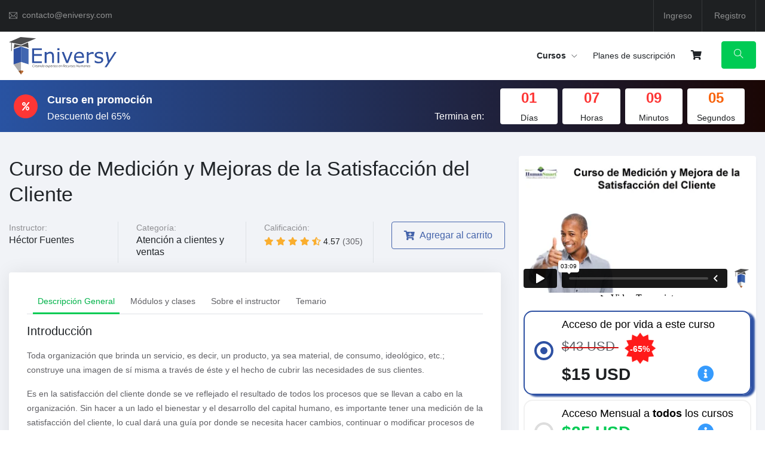

--- FILE ---
content_type: text/html; charset=UTF-8
request_url: https://eniversy.com/curso-online-medicion-y-mejoras-de-la-satisfaccion-del-cliente-27
body_size: 23396
content:
  

<!DOCTYPE html>
<html lang="en">
  <head>
    
    <!-- Google Tag Manager -->
    <script async>(function(w,d,s,l,i){w[l]=w[l]||[];w[l].push({'gtm.start':
    new Date().getTime(),event:'gtm.js'});var f=d.getElementsByTagName(s)[0],
    j=d.createElement(s),dl=l!='dataLayer'?'&l='+l:'';j.async=true;j.src=
    'https://www.googletagmanager.com/gtm.js?id='+i+dl;f.parentNode.insertBefore(j,f);
    })(window,document,'script','dataLayer','GTM-WV5JLNF');</script>
    <!-- End Google Tag Manager -->
    <!-- Global site tag (gtag.js) - Google Analytics -->
    <script async src="https://www.googletagmanager.com/gtag/js?id=UA-156182376-1"></script>
    <script async>
      window.dataLayer = window.dataLayer || [];
      function gtag(){dataLayer.push(arguments);}
      gtag('js', new Date());
 
      gtag('config', 'UA-156182376-1');
    </script>
    
    <meta charset="UTF-8">
    
    <!-- Title-->
    <title>Curso de Medición y Mejoras de la Satisfacción del Cliente </title>
    
    <!-- SEO Meta-->
    <meta name="description" content="Curso / taller online (en línea) Curso de Medición y Mejoras de la Satisfacción del Cliente">
    <meta name="keywords" content="Curso / taller online (en línea) Curso de Medición y Mejoras de la Satisfacción del Cliente">
    <meta name="author" content="Eniversy">
    
    <!-- viewport scale-->
    <meta name="viewport" content="width=device-width, initial-scale=1.0, maximum-scale=1.0, user-scalable=no">
    
            
    <!-- Favicon and Apple Icons-->
    <link rel="icon" type="image/x-icon" href="images/favicon.ico">
    <!-- Icon fonts -->
    <link rel="stylesheet" href="assets/fonts/fontawesome/css/all.css">
    <link rel="stylesheet" href="assets/fonts/themify-icons/css/themify-icons.css">
    <link href="jquery-ui/jquery-ui.css" media="all" rel="stylesheet" type="text/css"/>
    <link href="pnotify/pnotify.custom.min.css" media="all" rel="stylesheet" type="text/css" />
    <link rel="stylesheet" href="assets/css/vendors.bundle.css">
    <link rel="stylesheet" href="assets/css/customize.css">
    <link rel="stylesheet" href="assets/css/style.css"> 
    
    
    <style type="text/css">.zoom-in{cursor:ns-resize}.lazyLoad,.lazyLoad2{width:100%;opacity:0}.visible{transition:opacity 3s ease;opacity:3}@media only screen and (max-width:400px){.title-1{font-size:24px}}

    .label_sele{
      text-align: left;
      padding: 20px;
      border-radius: 15px;
      border: 1.5px solid #f1f1f1;
      font-size: 20px;
      color:#000;
    }
    .label_sele_selected{
      border: 1.5px solid #2e51a3;
      box-shadow: 6px 3px 3px #2e51a3;
    }
    .label_sele:hover{
      cursor:pointer;
    }
    .ec-radio.radio-info>input[type=radio]:checked~.ec-radio__control {
        border-color: #2e51a3;
    }
    .ec-radio.radio-info>input[type=radio]:checked~.ec-radio__control:after {
        background: #2e51a3;
    }
    .smaller{
      font-size: 60%;
    }
    .human{
    color: #3560E6 !important;
    }

    .deseos_activos {
      background-color: #4564ab!important;
      color: #fff !important;
      border-color: #4564ab !important;
    }
    </style>
  </head>
  <body>

  <!-- End Google Tag Manager (noscript) -->
<header class="site-header bg-dark text-white-0_5">        
  <div class="container">
    <div class="row align-items-center justify-content-between mx-0">
      <ul class="list-inline d-none d-lg-block mb-0">
        <li class="list-inline-item mr-3">
         <div class="d-flex align-items-center">
          <i class="ti-email mr-2"></i>
          <a href="/cdn-cgi/l/email-protection#086b67667c696b7c67486d66617e6d7a7b71266b6765"><span class="__cf_email__" data-cfemail="9bf8f4f5effaf8eff4dbfef5f2edfee9e8e2b5f8f4f6">[email&#160;protected]</span></a>
         </div>
        </li>
      </ul>
      <ul class="list-inline mb-0">
       <li class="list-inline-item mr-0 p-md-3 p-2 border-right border-left border-white-0_1">
          <a href="https://app.eniversy.com/t/usuarios" class="">Ingreso</a>
        </li>
        <li class="list-inline-item mr-0 p-md-3 p-2 border-right border-white-0_1">
          <a href="https://app.eniversy.com/t/generar_cuenta" class="">Registro</a>
        </li>
      </ul>
    </div> <!-- END END row-->
  </div> <!-- END container-->
</header><!-- END site header-->
<div id="header_promocional">
  
<div class='py-1 text-white' style='background: #00F260;background: -webkit-linear-gradient(to right, #0575E6, #00F260);background: linear-gradient(to right, #a30505, #4d0505);'>
	            <div class='container'>
	                <div class='row align-items-center'>
	                    <div class='col-md-8'>
	                        <div class='media align-items-center'>
	                            <div class='iconbox iconbox-sm bg-danger text-white d-flex mr-3 font-weight-bold' style='background-color: #4d0505 !important;'>
	                                -65 %
	                            </div>
	                            <div class='media-body'>
	                                <div class='d-flex justify-content-between mr-4'>
	                                    <strong class='h5'>Promoción cursos diciembre</strong>
	                                    <small class='d-none d-sm-block'>Vigencia: 2025-12-26 23:59:59 GMT-6</small>
	                                </div>
	                                <p class='mb-0 text-white d-none d-sm-block'>
	                                    65% de descuento en todos nuestros cursos
	                                </p>
	                            </div>
	                        </div>
	                    </div>
	                    <div class='col-md-4'>
	                        <button class='btn btn-outline-white shadow-dark btn-pill float-right btn-sm' onclick='window.location = `https://eniversy.com/listado_cursos_general`'>Ver cursos</button>
	                    </div>
	                </div>
	            </div>
	        </div>
</div>
<nav class="ec-nav sticky-top bg-white">
  <div class="container">
    <div class="navbar p-0 navbar-expand-lg">
      <div class="navbar-brand">
        <a class="logo-default" href="../">
          <img src="images/logo_eniversy.svg" width="180px" alt="Eniversy Logo">
        </a>
      </div>
      <span aria-expanded="false" class="navbar-toggler ml-auto collapsed" data-target="#ec-nav__collapsible" data-toggle="collapse">
        <div class="hamburger hamburger--spin js-hamburger">
          <div class="hamburger-box">
            <div class="hamburger-inner"></div>
          </div>
        </div>
      </span>
      <div class="collapse navbar-collapse when-collapsed" id="ec-nav__collapsible">
        <ul class="nav navbar-nav ec-nav__navbar ml-auto">
          <li class="nav-item nav-item__has-dropdown ">
            <a class="nav-link dropdown-toggle " href="#" data-toggle="dropdown">
              <b>Cursos</b>
            </a>
            <ul class="dropdown-menu dropdown-cart" >
              <li >
                <a href="listado_cursos_general" id="" class="nav-link__list">
                  Todos los cursos
                </a>
              </li>
              <li >
                <a href="listado_cursos_general?e=1&especialidad=Recursos-Humanos" id="" class="nav-link__list">
                  <i class="ti-user mr-2"></i>
                  Recursos Humanos
                </a>
              </li>
              <li >
                <a href="listado_cursos_general?e=2&especialidad=Desarrollo-Humano-y-gerencial" id="" class="nav-link__list">
                  <i class="ti-stats-up  mr-2"></i>
                  Desarrollo humano y gerencial
                </a>
              </li>
              <li >
                <a href="listado_cursos_general?e=4&especialidad=Atención-a-clientes-y-ventas" id="" class="nav-link__list">
                  <i class="ti-headphone-alt mr-2"></i>
                  Atención a clientes y ventas
                </a>
              </li>
              <li >
                <a href="listado_cursos_general?e=3&especialidad=Industria" id="" class="nav-link__list">
                  <i class="ti-world mr-2"></i>
                  Industria
                </a>
              </li>
              <li >
                <a href="listado_cursos_general?e=8&especialidad=Jurídico-y-legal" id="" class="nav-link__list">
                  <i class="ti-bag mr-2"></i>
                  Jurídico y legal
                </a>
              </li>
              <li >
                <a href="listado_cursos_general?e=7&especialidad=Contabilidad-y-administración" id="" class="nav-link__list">
                  <i class="ti-bar-chart-alt mr-2"></i>
                  Contabilidad y administración
                </a>
              </li>
              <li >
                <a href="listado_cursos_general?e=5&especialidad=Contabilidad-y-finanzas" id="" class="nav-link__list">
                  <i class="ti-money mr-2"></i>
                  Contabilidad y finanzas
                </a>
              </li>
              <li >
                <a href="listado_cursos_general?e=9&especialidad=Tecnología" id="" class="nav-link__list">
                  <i class="ti-desktop mr-2"></i>
                  Tecnología
                </a>
              </li>

            </ul>
          </li>
          <!-- <li class="nav-item nav-item__has-dropdown">
            <a class="nav-link dropdown-toggle" href="#" data-toggle="dropdown">
              Conviértete en instructor
            </a>
            <ul class="dropdown-menu">
              <li>
                <a href="conviertete_en_instructor_eniversy" id="" class="nav-link__list">
                  Información para instructores
                </a>
              </li>
              <li>
                <a href="terminos_condiciones_instructor" id="" class="nav-link__list">
                  Términos y condiciones para el instructor
                </a>
              </li>
            </ul>
          </li> -->
        </ul>

        <ul class="navbar-nav ec-nav__navbar" id="li_planes_suscripcion">
            <li class="nav-item nav-item__has-dropdown">
              <a class="nav-link" href="#" data-toggle="dropdown">
                <span class="d-block d-sm-none">Suscripción</span>
                <span class="d-none d-sm-block">Planes de suscripción</span> 
              </a>
              <ul class="dropdown-menu dropdown-cart" aria-labelledby="navbarDropdown">
                <li class="dropdown-cart__item">
                  <div class="media">
                    <div class="dropdown-cart__img"><i class="fas fa-calendar-alt font-size-30" style="color: #0c2433!important;"></i></div>
                    <div class="media-body pl-3">
                      <a href="#" class="h6">Plan de suscripción mensual</a>
                      <span class="text-secondary">Suscríbase a Eniversy con un plan de suscripción mensual. </span>
                      <a href="precios_plan_suscripcion?type=mensual" class="btn btn-pill btn-block btn-primary btn-xs mr-3 mb-3 mt-2">Saber más</a>
                    </div>
                  </div>
                </li>
                <li class="dropdown-cart__item">
                  <div class="media">
                    <div class="dropdown-cart__img"><i class="fas fa-calendar font-size-30" style="color: #0c2433!important;"></i></div>
                    <div class="media-body pl-3">
                      <a href="#" class="h6">Plan de suscripción anual</a>
                      <span class="text-secondary">Suscríbase a Eniversy con un plan de suscripción anual.</span>
                      <a href="precios_plan_suscripcion?type=anual" class="btn btn-pill btn-block btn-primary btn-xs mr-3 mb-3 mt-2">Saber más</a>
                    </div>
                  </div>

                </li>
              </ul>
            </li>
          </ul>
      </div> 

      <div class="nav-toolbar">
        <ul class="navbar-nav ec-nav__navbar">
          <li class="nav-item nav-item__has-dropdown mr-3"  id="div_carrito">
            <a class="nav-link dropdown-toggle no-caret" href="#" data-toggle="dropdown">
              <i class="fas fa-shopping-cart font-size-16"></i>
              <span class="badge badge-primary badge-pill" style="position: relative;top: -14px;left: -9px;" id="cantidad_carrito"></span>
            </a>
            <ul class="dropdown-menu dropdown-cart" aria-labelledby="navbarDropdown">
              <li class="px-2 py-4 text-center">
                Subtotal: 
                <span class="" id="subtotal" style="color: #0c0c0c; font-weight: bold;"></span>
              </li>
              <li class="px-2 pb-4 text-center">
                <!--button class="btn btn-outline-primary mx-1 carrito">
                  Ir al carrito
                </button-->
                <button class="btn btn-primary mx-1 pagar">
                  Pagar
                </button>
              </li>
              <div id="items_carrito">
              </div>
            </ul>
          </li>
          <li class="nav-item d-flex height-100p align-items-center ">
            <div class="input-group-append">
              <button class="btn btn-primary site-search-toggler my-3" type="submit" id="abrir_buscador" data-html="true" data-trigger="hover" data-toggle="popover" data-placement="bottom" data-content="<b>Buscar cursos<b>" data-skin="dark"><i class="ti-search"></i></button>
        </ul>
      </div>


    </div>
  </div> <!-- END container-->    
</nav> 
<!-- END ec-nav -->   
<div class="site-search" id="div-site-search">
   <div class="site-search__close bg-black-0_8"></div>
   <form class="form-site-search" action="listado_cursos_general" method="GET">
    <div class="input-group">
      <input type="text" placeholder="Buscar cursos" class="form-control py-3 border-white" required="" name="q">
      <div class="input-group-append">
        <button class="btn btn-primary" type="submit"><i class="ti-search"></i></button>
      </div>
    </div>
   </form> 
</div> 
<!-- END site-search-->  
<div class="site-search">
   <div class="site-search__close bg-black-0_8"></div>
   <form class="form-site-search" action="listado_cursos_general" method="GET">
    <div class="input-group">
      <input type="text" placeholder="Buscar cursos" class="form-control py-3 border-white" required="" name="q">
      <div class="input-group-append">
        <button class="btn btn-primary" type="submit"><i class="ti-search"></i></button>
      </div>
    </div>
   </form> 
</div> <!-- END site-search-->
<div class="py-1 text-white" style="
      background: #00F260;
      background: -webkit-linear-gradient(to right, #0575E6, #00F260);
      background: linear-gradient(to right, #2953a2, #1a0604);
      ">
    <div class="container">

     <div class='row align-items-center text-white w-100 '><div class='col-lg-8 text-center'><div class='media align-items-center p-2'><div class='iconbox iconbox-sm bg-danger text-white d-flex mr-3'><i class='fas fa-percent'></i></div><div class='media-body pt-2'><div class='d-flex justify-content-between mr-4'><strong class='font-size-18 text-white'>Curso en promoción</strong></div><p class='mb-0 text-white font-size-16 float-left '>Descuento del 65%</p><p class='mb-0 text-white font-size-16 float-right '>Termina en: </p></div></div> </div><div class='col-lg-4 mx-auto'><div class='row text-center text-black' data-countdown='2025-12-26 23:59:59'><div class='col-3 p-1'><div class='card'><h5 class='countdown-days text-danger font-weight-bold font-size-24'>00</h5><span class=' text-dark'>Días</span></div></div><div class='col-3 p-1'><div class='card'><h5 class='countdown-hours text-danger font-weight-bold font-size-24'>00</h5><span class=' text-dark'>Horas</span></div></div><div class='col-3 p-1'><div class='card'><h5 class='countdown-minutes text-danger font-weight-bold font-size-24'>00</h5><span class='text-dark'>Minutos</span></div></div><div class='col-3 p-1'><div class='card'><h5 class='countdown-seconds text-danger font-weight-bold font-size-24' style='color:#f8630c!important;' >00</h5><span class='text-dark'>Segundos</span></div></div></div></div></div>    </div> 
  </div>
 
<section class="paddingTop-10 paddingBottom-50 bg-light-v2">
  <div class="container">
   <div class="row align-items-start">
    
     <aside class="col-lg-4 order-1 order-lg-1">
      <div class="card marginTop-30 shadow-v1  d-none d-sm-block" id="card-video2">
         <div class="ec-video-container my-4"><iframe class="lazyLoad2" data-src="https://player.vimeo.com/video/310647782" frameborder="1" webkitallowfullscreen mozallowfullscreen allowfullscreen></iframe></div>          <div align="center" class="pb-2">
            <div class="container px-2">
              <div class="py-2 px-3 label_sele label_sele_selected mb-2" id="div_curso_vida">
                <label class="radio-xl text-left w-100 ec-radio radio-info mr-4">
                  <input type="radio" name="radio3" checked="checked" class="card-input-element" value="comprar" id="curso_vida">
                  <span class="ec-radio__control"></span>
                  <span class="ec-radio__label pl-1" style="font-size: 18px;">
                    Acceso de por vida a este curso
                    <br>
                    <h2 class="font-weight-bold  mb-0 d-inline" >
                      <li class="list-inline-item mr-3">
                                <span class=" small" style="text-decoration: line-through #cd1313; color:#5b6066;">$43 USD
                                </span>
                                <span class="smaller" style="vector-effect: non-scaling-stroke;"> &nbsp; <img src="data:image/png;base64, [base64]//[base64]/9xLK0WdqcnGx1DCK3iZFFvaifPx/ARExMS3NYgZCN7CeeYBb1on77drebzVKOlJORwSzOE+eZzYBukW7R2rXultPjsXZMZuajv0TxonixvJxZnCPOWbyYeSgPZT8/19vXTtZOfuaZR+Z61z+XS8tnz3ZdfmRBZEFAALNUIpXo9cxSg9Rw714H9i4Vl+7dq1Q/KDcCEN2hOx3NtTSZJj/5JEBH6WhODtCyomXF9evMIov83nvMj7312FsDB9prluXBqYNTAwJAmgBNQAdzvctwGIft2ME8sHFgo05nt1Tb98yiIAr794PqT9SfqK8HkIrUN94AMAIjOnJkoUgost9ud6Pgn0B+lp8NDXWiYD7ytVqAdKRbtQqQDbKhsrL9lyVLDVJDRER7afJe6702Lw/Az/j56ae7rietptXe3oBfnF/cqVPt2suiXtTHx7Os0+g0p08DvvG+8TduABRKoSkpAApRqNE4bl/+Rv4mONjzz7/NOqUEM0ufSp8eOgRgDdZMndqFpjKQ0doK4Dqunz4N4CAOTpzYjarnIOfPPwFkIat//64/CPjDv7aWBOMV45XBg7tR7w5R0AHEYrH43DmA0ik9OlopPXoA1ai+d4/I2Gps7cpU1TkUnAJoHa1T37cBJCHJ11cp4R53AJZjx8SO8fYGEIjAQYOUMrwH8St+FQTm2NjY2F4xApgnmCdotTbDPS+/p1JTU1Pjjj+trqFAB1i+s3ynDv2PwM27m3dHRnpabLc7gPW9vU8f5iEJQxLCw0GaPpo+8fGeNrTHQ5ormiszZzLrPtF9kpDgKN7hNrH2vrBGsnx8QPXB9cETJ4I5mZNFEaAsygoNBfhH/lGSQBRO4VotgCQk6XRgfIgPtVoQ0pAmSQA+wkf9+in9fP/FSJCYAV7Fq1paAAqm4MZGANuxvb4ekDfJm27dAjSxmlijEZAT5cSbN8EUSIEVFUDQqKBRmzeTcGnWpVl//fVw4/YdoD0mL2VJWRcuAChAgeeHKJXOwnrWNzeDTcmm5L59SQCA1taHS9mdAqzLMcxgNrM5J0dpc1Rc5hiO7d5tr+NtOAwEsTx80/BNvr6gRp9Gn+vXAbyP950K4aoow1iMlWXAu9C7cNAgokqqpPp6e4Ud/gkk4UrmlcymJgC+8M3LU9o6FQcw1VHdiROOOt6GC28BQplQlpsLxjAMu3tXaTtV7MGH+FBGhrOlnXYAopsbb268dQvExVzs/kQJla7C23hbWRkJxn7GfuXlztbqRBxAninP/PhjADMww2JR2mwVG+RDPkuWuFrLZQcgqjpSdeTaNTDGY3xhodJmq+AP/GEwEBkTjYnHjrlauQuRQOGscHbdOqWt7/Uw3abbq1d3tnqX8wGsSY4XLgBYj/VRUUo/[base64]/BYX1x7PaaPdAaxpzmFhAB7H43v2gGguzR03Tmn9VdyGN7wbGwFaQkumTSMyLDYsPnGCbFuyQDyOx335JUBJlDRggNLaqnQb1imCaTyN37BBACEMYRERAH1L3wYGKq2dSrdjhJEIBCOMEREPTAGhEaERcXEgIUFIKCgAUISiYcOU1lbFXfDL/LLFAlAURWVmEhmzjFl5ee1xABLM5ebyX34B8xgeExcHYBmWFRcrrbZKV+GDfPD2bbClwlIxZoyt423fOpESJpaKpdnZAOlJ/8EHcHrPm4qiMFVR1ZkzgMFisDz/vDUzqLn54WIOU8KITDGmmHXrAMqjvEmTAKzESrNZafv+wXK2Om+voy0TiIM5ePlyEgwWg2X8eHsdb8OFfAADGej778GWfZZ9o0aBuYRLXF996n6I/vl4if+cg7RtVvX29/YfO5bIVGYqW7PG2cqdXgxqP9qEpBQppawMbtuOreIkR3G0qQkwRhojg4KsTv/336420vnlYBL1on74cAAWWJ56Sumn0QuZhEm+vkDI/pD9U6Z0tpEujABSiBTyxRcgeMErPV3pp9F74XIuLy8nMgWYAlz/Ibq+HCyHJIYkarUgPs/nX39dafNVKIIiIiKsy/QxMa7W7sQU4LXCa8XixQCNptGdT0RQcTetSa1Jubmu1nI+H+D+QYsnNScrKwEMxEB1f38Poi3G39qvtZ8oklB9vPp4VZWjSq7sCxAFcf58qB3fU7HG+KExaAzOb+Bx6ADWd2aNBowJmGA/sUClh0CURmnTp1v7zfEU7cQIIEVL0ampIFpNq8PDlbZPxSF5yPPyAqQCqcDxCaSOHYB5IS/MylLaKhUXYeQgZ/58R8XsHlJ8/4jWljstdz77DOBczj1wAKBkStZqwRzGYaIIot20WxQBzubs0FCAFtACSUKXT+hU6Zj2gyLu0t179wBO5/SGBgBmmOvqwHyLb1VXA8IuYVdlJfPQkqElQUH2Not22zmBLA8qHFQYGAjyMfuYdTowj+SRISEg4ZRw6qWXAGzAhnffVfpx9hhsq3ckl8llu3ZZO7aiAmh9ofWFs2eJatfUrjGZ3C3W4wdFsqyr09U99xyIR/LIM2c8Lb/noqnT1KWnE91outGUn+8pqQqcEiZ/LX/tfk/+18OyUTZeuuRpsQo4wIABAwaYzbifv64CAOh/rP+xixc9LVXJw6L9JL/aWqiBpbEYK8tExgPGA57PtFLypM492KNOBQBv4S32M3a6GwWvjEEKUtyZWsZbeavR6AHF27Jr3YYGmsbG7te7YxS8MQSXcblLI4A3vEtKwFiJldOnA6YkU1JYGIAYxBw+7H6Fbdm1pi2mLf7+ALKRvXAhwFN4iuNFF/vNYh/23b7tfn2dQ8kpYBqmOeMAtl2vOImTO3aAhdnC7Oho66bH+HgSjAuMC4qKrClRFgvY0mJpSUsDuJiLDQY36NmWbOkzymdUYqItydKWXk1kyjflh4aC+SpfffFFgI/z8XPnnG9eyBAyamqU6ABA2fsCfMinwyngbbzd0ABgHuZt2gQWDguHw8OJjOHG8DlzSLi58ebG8+fttipUHak6Ul0NCFuELa+++oADdRYNNJmZ1khaaal9uSY/k9+RI0SmEaYRMTFgS5QlauRIgCfwhB9+gL23HrJctlzuyVnW3QSzFC1Fv/Yas/Sm9Oa1a8xiqVj6zjvWEHRQkBvlHJQOLl3q+m1humW6Ze47A8mWScUsDhOH7djBLBaJRU1N1itse+FJrLZQcXdfnGjb4GK9/m3/ficc4IJ0wWDo7ostbcu16k2lHuK+w0mjpdG//97B/X16Ud/czHL4jPAZQ4Yora+n6DU3dpBQN6Nuxp07gPA/4X+zZqF9v/yDzJ1LQkVhReGNG0rrq9LNWG8UTU9nFmvF2m3blNZHKf4PXbNCaLUKZ+cAAAAASUVORK5CYII=" alt="Promoción" style="
                                height: 52px;">
                                  <span style="position: relative;right: 48px;color: #fff;top: 2px;font-size: 14px;">-65%</span> 
                                </span>
                                <br>
                                <span class=" text-dark font-weight-bold"> $15 USD</span>
                                &nbsp&nbsp&nbsp&nbsp&nbsp&nbsp&nbsp&nbsp&nbsp&nbsp&nbsp&nbsp <i class="fas fa-info-circle text-info mr-2" id="desplegar_informacion"></i>
                                </li>                     </h2>
                  </span>
                </label>
              </div>

              <div class="py-2 px-3 label_sele my-2">
                <label class="radio-xl text-left w-100 ec-radio radio-info mr-4">
                  <input type="radio" name="radio3"  class="card-input-element planes" value="suscribirse" id="1">
                  <span class="ec-radio__control"></span>
                  <span class="ec-radio__label pl-1" style="font-size: 18px;">
                    Acceso Mensual a <b>todos</b> los cursos
                    <br>
                    <h2 class="font-weight-bold  mb-0 d-inline" >
                      <li class="list-inline-item mr-3">
                                <span class=" text-primary font-weight-bold"> $25 USD</span>
                                &nbsp&nbsp&nbsp&nbsp&nbsp&nbsp&nbsp&nbsp&nbsp&nbsp&nbsp&nbsp <i class="fas fa-info-circle text-info mr-2" id="desplegar_informacion_mensual"></i>
                                </li>                     </h2>
                    <br>
                    <small style="font-size: 12px;">
                    Acceso 24/7 estudia a la hora que tú quieras.
                    </small>
                    
                  </span>
                  <br>
                  
                </label>
              </div>

              <div class="py-2 px-3 label_sele my-2">
                <label class="radio-xl text-left w-100 ec-radio radio-info mr-4">
                  <input type="radio" name="radio3"  class="card-input-element planes" value="suscribirse" id="2">
                  <span class="ec-radio__control"></span>
                  <span class="ec-radio__label pl-1" style="font-size: 18px;">
                    Acceso Anual a <b>todos</b> los cursos
                    <br>
                    <h2 class="font-weight-bold  mb-0 d-inline" >
                      <li class="list-inline-item mr-3">
                                <span class=" text-primary font-weight-bold"> $144 USD</span>
                                &nbsp&nbsp&nbsp&nbsp&nbsp&nbsp&nbsp&nbsp&nbsp&nbsp <i class="fas fa-info-circle text-info mr-2" id="desplegar_informacion_anual"></i>
                                </li>                     </h2>
                    <br>
                    <small style="font-size: 12px;">
                    Acceso 24/7 estudia a la hora que tú quieras.
                    </small>
                    
                  </span>
                  <br>
                  
                </label>
              </div>

              <div class="py-2 px-3 label_sele my-2">
                <label class="radio-xl text-left w-100 ec-radio radio-info mr-4">
                  <input type="radio" name="radio3"  class="card-input-element planes" value="suscribirse" id="3">
                  <span class="ec-radio__control"></span>
                  <span class="ec-radio__label pl-1" style="font-size: 18px;">
                    Acceso Anual a <b>todos</b> los cursos +1 usuario
                    <br>
                    <h2 class="font-weight-bold  mb-0 d-inline" >
                      <li class="list-inline-item mr-3">
                                <span class=" text-primary font-weight-bold"> $203 USD</span>
                                &nbsp&nbsp&nbsp&nbsp&nbsp&nbsp&nbsp&nbsp&nbsp&nbsp <i class="fas fa-info-circle text-info mr-2" id="desplegar_informacion_anual1"></i>
                                </li>                     </h2>
                    <br>
                    <small style="font-size: 12px;">
                    Acceso 24/7 estudia a la hora que tú quieras.
                    </small>
                    
                  </span>
                  <br>
                  
                </label>
              </div>

            
              <button class="btn btn-primary my-3 comprar  p-2 w-100 opciones_compra" >Comprar este curso ahora</button>

              <button class="btn btn-primary my-3  p-2 w-100 suscribirse_plan opciones_compra" style="display: none!important;" id="btn_suscribirse_plan">Suscribirse al plan</button>

              
            </div>
            
            
          </div>

      </div>  

          <div class="card marginTop-30 shadow-v1  d-none d-sm-block" id="card-video3">
              
                <section class="padding-y-100 bg-cover bg-center jarallax lazyLoad3"  data-src="images/estudiante7_1.jpg" data-dark-overlay="7">
                    <div class="container">
                      <div class="row">
                        <div class="col-lg-12 mx-auto text-center text-white">
                          <p class="lead text-center">
                            <h2 class="font-size-32  text-primary font-weight-bold">Desarrolle su empresa</h2>
                          </p>
                          <h6 class="font-size-md-18 mb-4 font-weight-bold">
                            Logre un equipo altamente capacitado con nuestra herramienta.
                          </h6>
                          <div>
                            <a class='btn btn-pill btn-outline-white-hover u-bdr-2 shadow-v1 ver_paquetes1' href="https://learning.vorecol.com/empresas/pricing">Ver Paquetes</a>
                          </div>
                        </div>
                      </div> <!-- END row-->
                    </div> <!-- END container-->
                  </section>

                <!--div class="py-2 px-3  my-2">
                    <label class="text-left w-100 mr-4">
                      <span class=""></span>
                      <span class=" pl-1" style="font-size: 18px;">
                        Asigna el curso a tus <b>empleados</b>
                        <br>
                        <small style="font-size: 12px;">
                          Capacita a tu equipo con Human Learning
                        </small>
                        
                      </span>
                      <br>
                      
                    </label>
                </div>
                <button class="btn btn-primary my-3  p-2 w-100 ver_paquetes" style="display:block">Ver paquetes</button>             
                <br-->
              
              
          </div>


          <div class="card marginTop-30 shadow-v1  d-none d-sm-block" id="card-video2">
          
            <div class="card-body">
              <h5>
                Características del curso: 
              </h5>
              <ul class="list-inline mb-0">
                
                <li class=" my-2 pr-md-4 text-left">
                  <i class="ti-time small text-primary"></i>
                  <span class="ml-2 text-left">1.14 horas</span>
                </li>
                
                <li class=" my-2 pr-md-4 text-left">
                  <i class="ti-reload small text-primary "></i>
                  <span class="ml-2">Acceso de por vida (Al comprar el curso de manera individual)</span>
                </li>
                
                <li class=" my-2 pr-md-4 text-left">
                  <i class="ti-crown small text-primary"></i>
                  <span class="ml-2 ">Certificado</span>
                </li>
                
              </ul>
          
              <!-- <div class="pb-3">
                <a href="#" id="abrir_cupon" style="font-size: 14px;"><span class="ml-2">Aplicar cupón</span></a>
                <input type="text" name="cupon" id="cupon" class="form-control cupon" style="display: none;" placeholder="Ingrese un cupón">
                <div class="invalid-feedback">
                  Por favor agregue un cupón 
                </div>
                <button class="btn btn-primary cupon mt-2 mb-2" id="aplicar_cupon" style="display: none;">Aplicar cupón</button>
              </div> -->

              <button class="btn btn-outline-primary btn-icon mb-2 w-75 btn_lista_deseos" id="btn_lista_deseos"><i class="ti-heart mr-2"></i><span class="mr-1 eliminar_deseos">Agregar a</span><span class="d-none d-sm-block mr-1"> lista de </span> deseos</button>
          </div>
          
        </div>

        <!--div class="card marginTop-30 shadow-v1 hover:parent d-none d-sm-block">
          <section class="padding-y-100 bg-cover bg-center jarallax lazyLoad3"  data-src="images/estudiante8.jpg" data-dark-overlay="7">
            <div class="container">
              <div class="row">
                <div class="col-lg-12 mx-auto text-center text-white">
                  <p class="lead text-center">
                    <h2 class="font-size-32 text-primary font-weight-bold">Unete a Eniversy con un plan de suscripción</h2>
                  </p>
                  <h6 class="font-size-md-18 mb-4 font-weight-bold">
                    Obtén habilidades con todos nuestros cursos en línea y desarróllate como profesional con <span class="text-primary">Eniversy</span>
                  </h6>
                  <div>
                    <a class='btn btn-pill btn-outline-white-hover u-bdr-2 shadow-v1' href="precios_plan_suscripcion">Adquiere un plan</a>
                  </div>
                </div>
              </div>
            </div> 
          </section>
        </div-->
        <div class="card marginTop-30 shadow-v1 d-none d-sm-block">
           <h4 class="card-header border-bottom mb-0 h6">Opciones</h4>
           <ul class="card-body list-unstyled mb-0">
            <li class="mb-2 badge badge-secondary w-100 text-left font-size-14"><a href="listado_cursos_general.php" >Listado de cursos</a></li>
            <li class="mb-2"><a href="https://app.eniversy.com/t/generar_cuenta" class="">Generar una cuenta</a></li>
            <li class="mb-2"><a href="https://app.eniversy.com/t/usuarios" class="">Ingresar al sistema</a></li>
            <li class="mb-2"><a href="acerca_nosotros_eniversy" >Sobre Eniversy</a></li>
            <li class="mb-2"><a href="politica_privacidad_eniversy">Política de privacidad</a></li>
            <li class="mb-2 "><a href="terminos_condiciones" >Condiciones de servicio</a></li>
            <li class="mb-2"><a href="eniversy_caracteristicas_servicio" >Características del servicio</a></li>
          </ul>
        </div>
     </aside> <!-- END col-lg-3 -->
     <div class="col-lg-8 marginTop-30">
        <h1 class="title-1">Curso de Medición y Mejoras de la Satisfacción del Cliente</h1>
        <div class="row mt-3">
          <div class="col-lg-3 col-md-6 my-2">
            <div class="media border-right height-100p">
                            <div class="media-body">
                <span class="text-gray d-block">Instructor:</span>
                                  <h6 class="h6">Héctor Fuentes</h6>
                              </div>
            </div>
          </div> 
          <div class="col-lg-3 col-md-6 my-2">
            <div class="border-right height-100p">
              <span class="text-gray d-block">Categoría:</span>
              <a href="listado_cursos_general?e=4&especialidad=Atención-a-clientes-y-ventas" class="h6">Atención a clientes y ventas</a>
            </div>
          </div>
          <div class="col-lg-3 col-md-6 my-2 ">
            <div class="border-right height-100p">
              <span class="text-gray">Calificación:</span>
              <p class="mb-0">
                                <i class="fas fa-star text-warning"></i>
                                    <i class="fas fa-star text-warning"></i>
                                    <i class="fas fa-star text-warning"></i>
                                    <i class="fas fa-star text-warning"></i>
                                         <i class="fas fa-star-half-alt text-warning"></i>
                                    <span class="text-dark">4.57</span>
                <span>(305)</span>
              </p>
            </div>
          </div>
          <div class="col-lg-3 col-md-6 my-2">
            <div class=" text-md-right height-100p">
              
                <!-- <button class="btn btn-primary mb-2  comprar d-inline p-2" >Comprar</button> -->
                                  <button class="btn btn-outline-primary btn-icon  btn_carrito " id="btn_carrito"><i class="fas fa-cart-plus mr-2"></i>Agregar al carrito</button>
                              
            </div>
          </div>
        </div> <!-- END row-->
       <div class="card marginTop-30 shadow-v1 container d-block d-sm-none" id="card-video1">
         <div class="ec-video-container my-4"><iframe class="lazyLoad2" data-src="https://player.vimeo.com/video/310647782" frameborder="1" webkitallowfullscreen mozallowfullscreen allowfullscreen></iframe></div>

        <div align="center" class="pb-2">
          <div class="container px-2">
            <div class="py-2 px-3 label_sele label_sele_selected mb-2">
              <label class="radio-xl text-left w-100 ec-radio radio-info mr-4">
                <input type="radio" name="radio4" checked="checked" class="card-input-element" value="comprar">
                <span class="ec-radio__control"></span>
                <span class="ec-radio__label pl-1" style="font-size: 18px;">
                  Acceso de por vida a este curso
                  <br>
                  <h2 class="font-weight-bold  mb-0 d-inline" >
                    <li class="list-inline-item mr-3">
                              <span class=" small" style="text-decoration: line-through #cd1313; color:#5b6066;">
                                $43 USD
                              </span>
                              <span class="smaller" style="vector-effect: non-scaling-stroke;"> &nbsp; <img src="data:image/png;base64, [base64]//[base64]/9xLK0WdqcnGx1DCK3iZFFvaifPx/ARExMS3NYgZCN7CeeYBb1on77drebzVKOlJORwSzOE+eZzYBukW7R2rXultPjsXZMZuajv0TxonixvJxZnCPOWbyYeSgPZT8/19vXTtZOfuaZR+Z61z+XS8tnz3ZdfmRBZEFAALNUIpXo9cxSg9Rw714H9i4Vl+7dq1Q/KDcCEN2hOx3NtTSZJj/5JEBH6WhODtCyomXF9evMIov83nvMj7312FsDB9prluXBqYNTAwJAmgBNQAdzvctwGIft2ME8sHFgo05nt1Tb98yiIAr794PqT9SfqK8HkIrUN94AMAIjOnJkoUgost9ud6Pgn0B+lp8NDXWiYD7ytVqAdKRbtQqQDbKhsrL9lyVLDVJDRER7afJe6702Lw/Az/j56ae7rietptXe3oBfnF/cqVPt2suiXtTHx7Os0+g0p08DvvG+8TduABRKoSkpAApRqNE4bl/+Rv4mONjzz7/NOqUEM0ufSp8eOgRgDdZMndqFpjKQ0doK4Dqunz4N4CAOTpzYjarnIOfPPwFkIat//64/CPjDv7aWBOMV45XBg7tR7w5R0AHEYrH43DmA0ik9OlopPXoA1ai+d4/I2Gps7cpU1TkUnAJoHa1T37cBJCHJ11cp4R53AJZjx8SO8fYGEIjAQYOUMrwH8St+FQTm2NjY2F4xApgnmCdotTbDPS+/p1JTU1Pjjj+trqFAB1i+s3ynDv2PwM27m3dHRnpabLc7gPW9vU8f5iEJQxLCw0GaPpo+8fGeNrTHQ5ormiszZzLrPtF9kpDgKN7hNrH2vrBGsnx8QPXB9cETJ4I5mZNFEaAsygoNBfhH/lGSQBRO4VotgCQk6XRgfIgPtVoQ0pAmSQA+wkf9+in9fP/FSJCYAV7Fq1paAAqm4MZGANuxvb4ekDfJm27dAjSxmlijEZAT5cSbN8EUSIEVFUDQqKBRmzeTcGnWpVl//fVw4/YdoD0mL2VJWRcuAChAgeeHKJXOwnrWNzeDTcmm5L59SQCA1taHS9mdAqzLMcxgNrM5J0dpc1Rc5hiO7d5tr+NtOAwEsTx80/BNvr6gRp9Gn+vXAbyP950K4aoow1iMlWXAu9C7cNAgokqqpPp6e4Ud/gkk4UrmlcymJgC+8M3LU9o6FQcw1VHdiROOOt6GC28BQplQlpsLxjAMu3tXaTtV7MGH+FBGhrOlnXYAopsbb268dQvExVzs/kQJla7C23hbWRkJxn7GfuXlztbqRBxAninP/PhjADMww2JR2mwVG+RDPkuWuFrLZQcgqjpSdeTaNTDGY3xhodJmq+AP/GEwEBkTjYnHjrlauQuRQOGscHbdOqWt7/Uw3abbq1d3tnqX8wGsSY4XLgBYj/VRUUo/[base64]/BYX1x7PaaPdAaxpzmFhAB7H43v2gGguzR03Tmn9VdyGN7wbGwFaQkumTSMyLDYsPnGCbFuyQDyOx335JUBJlDRggNLaqnQb1imCaTyN37BBACEMYRERAH1L3wYGKq2dSrdjhJEIBCOMEREPTAGhEaERcXEgIUFIKCgAUISiYcOU1lbFXfDL/LLFAlAURWVmEhmzjFl5ee1xABLM5ebyX34B8xgeExcHYBmWFRcrrbZKV+GDfPD2bbClwlIxZoyt423fOpESJpaKpdnZAOlJ/8EHcHrPm4qiMFVR1ZkzgMFisDz/vDUzqLn54WIOU8KITDGmmHXrAMqjvEmTAKzESrNZafv+wXK2Om+voy0TiIM5ePlyEgwWg2X8eHsdb8OFfAADGej778GWfZZ9o0aBuYRLXF996n6I/vl4if+cg7RtVvX29/YfO5bIVGYqW7PG2cqdXgxqP9qEpBQppawMbtuOreIkR3G0qQkwRhojg4KsTv/336420vnlYBL1on74cAAWWJ56Sumn0QuZhEm+vkDI/pD9U6Z0tpEujABSiBTyxRcgeMErPV3pp9F74XIuLy8nMgWYAlz/Ibq+HCyHJIYkarUgPs/nX39dafNVKIIiIiKsy/QxMa7W7sQU4LXCa8XixQCNptGdT0RQcTetSa1Jubmu1nI+H+D+QYsnNScrKwEMxEB1f38Poi3G39qvtZ8oklB9vPp4VZWjSq7sCxAFcf58qB3fU7HG+KExaAzOb+Bx6ADWd2aNBowJmGA/sUClh0CURmnTp1v7zfEU7cQIIEVL0ampIFpNq8PDlbZPxSF5yPPyAqQCqcDxCaSOHYB5IS/MylLaKhUXYeQgZ/58R8XsHlJ8/4jWljstdz77DOBczj1wAKBkStZqwRzGYaIIot20WxQBzubs0FCAFtACSUKXT+hU6Zj2gyLu0t179wBO5/SGBgBmmOvqwHyLb1VXA8IuYVdlJfPQkqElQUH2Not22zmBLA8qHFQYGAjyMfuYdTowj+SRISEg4ZRw6qWXAGzAhnffVfpx9hhsq3ckl8llu3ZZO7aiAmh9ofWFs2eJatfUrjGZ3C3W4wdFsqyr09U99xyIR/LIM2c8Lb/noqnT1KWnE91outGUn+8pqQqcEiZ/LX/tfk/+18OyUTZeuuRpsQo4wIABAwaYzbifv64CAOh/rP+xixc9LVXJw6L9JL/aWqiBpbEYK8tExgPGA57PtFLypM492KNOBQBv4S32M3a6GwWvjEEKUtyZWsZbeavR6AHF27Jr3YYGmsbG7te7YxS8MQSXcblLI4A3vEtKwFiJldOnA6YkU1JYGIAYxBw+7H6Fbdm1pi2mLf7+ALKRvXAhwFN4iuNFF/vNYh/23b7tfn2dQ8kpYBqmOeMAtl2vOImTO3aAhdnC7Oho66bH+HgSjAuMC4qKrClRFgvY0mJpSUsDuJiLDQY36NmWbOkzymdUYqItydKWXk1kyjflh4aC+SpfffFFgI/z8XPnnG9eyBAyamqU6ABA2fsCfMinwyngbbzd0ABgHuZt2gQWDguHw8OJjOHG8DlzSLi58ebG8+fttipUHak6Ul0NCFuELa+++oADdRYNNJmZ1khaaal9uSY/k9+RI0SmEaYRMTFgS5QlauRIgCfwhB9+gL23HrJctlzuyVnW3QSzFC1Fv/Yas/Sm9Oa1a8xiqVj6zjvWEHRQkBvlHJQOLl3q+m1humW6Ze47A8mWScUsDhOH7djBLBaJRU1N1itse+FJrLZQcXdfnGjb4GK9/m3/ficc4IJ0wWDo7ostbcu16k2lHuK+w0mjpdG//97B/X16Ud/czHL4jPAZQ4Yora+n6DU3dpBQN6Nuxp07gPA/4X+zZqF9v/yDzJ1LQkVhReGNG0rrq9LNWG8UTU9nFmvF2m3blNZHKf4PXbNCaLUKZ+cAAAAASUVORK5CYII=" alt="Promoción" style="
                                height: 52px;">
                                  <span style="position: relative;right: 48px;color: #fff;top: 2px;font-size: 14px;">-65%</span> 
                              </span>
                              <br>
                              <span class=" text-dark font-weight-bold"> $15 USD</span>
                              &nbsp&nbsp&nbsp&nbsp&nbsp&nbsp <i class="fas fa-info-circle text-info mr-2" id="desplegar_informacion_1"></i>
                              </li>                   </h2>
                </span>
              </label>
            </div>

            <div class="py-2 px-3 label_sele my-2">
              <label class="radio-xl text-left w-100 ec-radio radio-info mr-4">
                <input type="radio" name="radio4"  class="card-input-element planes" value="suscribirse" id="1">
                <span class="ec-radio__control"></span>
                <span class="ec-radio__label pl-1" style="font-size: 18px;">
                  Acceso Mensual a <b>todos</b> los cursos
                  <br>
                  <h2 class="font-weight-bold  mb-0 d-inline" >
                    <li class="list-inline-item mr-3">
                            <span class=" text-primary font-weight-bold"> $25 USD</span>
                            &nbsp&nbsp&nbsp&nbsp&nbsp&nbsp <i class="fas fa-info-circle text-info mr-2" id="desplegar_informacion_mensual_1"></i>                          
                            </li>                   </h2>
                  <br>
                  <small style="font-size: 12px;">
                  Acceso 24/7 estudia a la hora que tú quieras.
                  </small>
                  
                </span>
                <br>
                
              </label>
            </div>
            <div class="py-2 px-3 label_sele my-2">
              <label class="radio-xl text-left w-100 ec-radio radio-info mr-4">
                <input type="radio" name="radio4"  class="card-input-element planes" value="suscribirse" id="2">
                <span class="ec-radio__control"></span>
                <span class="ec-radio__label pl-1" style="font-size: 18px;">
                  Acceso Anual a <b>todos</b> los cursos
                  <br>
                  <h2 class="font-weight-bold  mb-0 d-inline" >
                    <li class="list-inline-item mr-3">
                            <span class=" text-primary font-weight-bold"> $144 USD</span>
                            &nbsp&nbsp&nbsp <i class="fas fa-info-circle text-info mr-2" id="desplegar_informacion_anual_1"></i>
                            </li>                   </h2>
                  <br>
                  <small style="font-size: 12px;">
                  Acceso 24/7 estudia a la hora que tú quieras.
                  </small>
                  
                </span>
                <br>
                
              </label>
            </div>
            <div class="py-2 px-3 label_sele my-2">
              <label class="radio-xl text-left w-100 ec-radio radio-info mr-4">
                <input type="radio" name="radio4"  class="card-input-element planes" value="suscribirse" id="3">
                <span class="ec-radio__control"></span>
                <span class="ec-radio__label pl-1" style="font-size: 18px;">
                  Acceso Anual a <b>todos</b> los cursos +1 usuario
                  <br>
                  <h2 class="font-weight-bold  mb-0 d-inline" >
                    <li class="list-inline-item mr-3">
                            <span class=" text-primary font-weight-bold"> $203 USD</span>
                            &nbsp&nbsp&nbsp&nbsp <i class="fas fa-info-circle text-info mr-2" id="desplegar_informacion_anual1_1"></i>
                            </li>                   </h2>
                  <br>
                  <small style="font-size: 12px;">
                  Acceso 24/7 estudia a la hora que tú quieras.
                  </small>
                  
                </span>
                <br>
                
              </label>
            </div>

            <button class="btn btn-primary my-3 comprar comprar1  p-2 w-100 opciones_compra1" >Comprar este curso ahora</button>

            <button class="btn btn-primary my-3  p-2 w-100 suscribirse_plan1 opciones_compra1" style="display: none!important;" id="btn_suscribirse_plan_1">Suscribirse a un plan</button>

          </div>
          
          
        </div>


        <div align="center" class="pb-2">
              <div class="container px-2">
                <section class="padding-y-100 bg-cover bg-center jarallax lazyLoad3"  data-src="images/estudiante7_1.jpg" data-dark-overlay="7">
                  <div class="container">
                    <div class="row">
                      <div class="col-lg-12 mx-auto text-center text-white">
                        <p class="lead text-center">
                          <h2 class="font-size-32  text-primary font-weight-bold">Desarrolle su empresa</h2>
                        </p>
                        <h6 class="font-size-md-18 mb-4 font-weight-bold">
                         Logre un equipo altamente capacitado con nuestra herramienta.
                        </h6>
                        <div>
                          <a class='btn btn-pill btn-outline-white-hover u-bdr-2 shadow-v1 ver_paquetes1' href="https://learning.vorecol.com/empresas/pricing">Ver Paquetes</a>
                        </div>
                      </div>
                    </div> <!-- END row-->
                  </div> <!-- END container-->
                </section>

                      <!--div class="py-2 px-3  my-2">
                          <label class="text-left w-100 mr-4">
                            <span class=""></span>
                            <span class=" pl-1" style="font-size: 18px;">
                              Asigna el curso a tus <b>empleados</b>
                              <br>
                              <small style="font-size: 12px;">
                                Capacita a tu equipo con Human Learning
                              </small>
                              
                            </span>
                            <br>
                            
                          </label>
                      </div>
                      <button class="btn btn-primary my-3  p-2 w-100 ver_paquetes1" style="display:block">Ver paquetes</button>             
                      <br-->
              </div>
        </div>


        <div align="center" class="pb-2">
        
          <!-- <button class="btn btn-outline-primary btn-icon mb-2 w-75 btn_carrito" id="btn_carrito"><i class="fas fa-shopping-cart mr-2"></i>Agregar al carrito</button> -->
          
          
          <h5>
            Características del curso: 
          </h5>
          <ul class="list-inline mb-0 ml-5">
            
            <li class=" my-2 pr-md-4 text-left">
              <i class="ti-time small text-primary"></i>
              <span class="ml-2 text-left">1.14 horas</span>
            </li>
            
            
            <li class=" my-2 pr-md-4 text-left">
              <i class="ti-reload small text-primary "></i>
              <span class="ml-2">Acceso de por vida</span>
            </li>
            
            <li class=" my-2 pr-md-4 text-left mb-2">
              <i class="ti-crown small text-primary mb-2"></i>
              <span class="ml-2 ">Certificado</span>
            </li>

            <li class=" my-2 pr-md-4 text-left mb-2">
              <i class="ti-crown small text-primary mb-2"></i>
              <span class="ml-2 ">Certificado DC-3</span>
            </li>
          </ul>
          
         <!--  <div class="pb-3">
            <a href="#" id="abrir_cupon_2" style="font-size: 14px;"><span class="ml-2">Aplicar cupón</span></a>
            <input type="text" name="cupon_2" id="cupon_2" class="form-control cupon_2" style="display: none;" placeholder="Ingrese un cupón">
            <div class="invalid-feedback">
              Por favor agregue un cupón 
            </div>
            <button class="btn btn-primary cupon_2 mt-2 mb-2" id="aplicar_cupon_2" style="display: none;">Aplicar cupón</button>
          </div> -->

          <button class="btn btn-outline-primary btn-icon mb-2 w-75 btn_lista_deseos" id="btn_lista_deseos"><i class="ti-heart mr-2"></i><span class="mr-1 eliminar_deseos">Agregar a</span><span class="d-none d-sm-block mr-1"> lista de </span> deseos</button>
          
        </div>

      </div>

        <div class="">
          
        <div class="col-12 mt-2 card padding-30 shadow-v3">
         <ul class="nav tab-line tab-line tab-line--3x border-bottom mb-3" role="tablist">
           <li class="nav-item ">
            <a class="nav-link active p-2" data-toggle="tab" href="#tabDescription" role="tab" aria-selected="true">
              <span class="d-block d-sm-none font-size-12">Descripción</span>
              <span class="d-none d-sm-block">Descripción General</span>
            </a>
           </li>
           <li class="nav-item">
            <a class="nav-link p-2" data-toggle="tab" href="#tabClases" role="tab" aria-selected="true">
              <span class="d-block d-sm-none font-size-12">Clases</span>
              <span class="d-none d-sm-block">Módulos y clases</span>
            </a>
           </li>
           <li class="nav-item">
            <a class="nav-link p-2" data-toggle="tab" href="#tabInstructors" role="tab" aria-selected="true">
              <span class="d-block d-sm-none font-size-12">Instructor</span>
              <span class="d-none d-sm-block">Sobre el instructor</span>
            </a>
           </li>
                    <li class="nav-item">
            <a class="nav-link p-2" data-toggle="tab" href="#tabCurriculum" role="tab" aria-selected="true">
              <span class="d-block d-sm-none font-size-12">Temas</span>
              <span class="d-none d-sm-block">Temario</span>
            </a>
           </li> 
                 </ul>
          <div class="tab-content">
            <div class="tab-pane fade show active" id="tabDescription" role="tabpanel">
              <h4>
                Introducción
              </h4>
              <p><p>Toda organizaci&oacute;n que brinda un servicio, es decir, un producto, ya sea material, de consumo, ideol&oacute;gico, etc.; construye una imagen de s&iacute; misma a trav&eacute;s de &eacute;ste y el hecho de cubrir las necesidades de sus clientes.</p>

<p>Es en la satisfacci&oacute;n del cliente donde se ve reflejado el resultado de todos los procesos que se llevan a cabo en la organizaci&oacute;n. Sin hacer a un lado el bienestar y el desarrollo del capital humano, es importante tener una medici&oacute;n de la satisfacci&oacute;n del cliente, lo cual dar&aacute; una gu&iacute;a por donde se necesita hacer cambios, continuar o modificar procesos de las actividades diarias.</p>

<p>El presente taller de Medici&oacute;n y Mejora de la Satisfacci&oacute;n del Cliente, se basa en comprender al cliente como un indicador sobre lo que se est&aacute; haciendo bien y/o mal al interior de cada organizaci&oacute;n. A partir de cubrir necesidades e identificar la satisfacci&oacute;n respecto al servicio prestado se puede mejorar la calidad en los procesos y productos, pero adem&aacute;s brinda la posibilidad de descubrir nuevos mercados y expandir el negocio.</p>
</p>
              
              <div class="row">
               <div class="col-12">
                 <h4>
                  Beneficios
                </h4>
                <p><ul>
	<li>El participante conocer&aacute; y comprender&aacute; la importancia de la satisfacci&oacute;n del cliente y su impacto al interior de la organizaci&oacute;n.</li>
	<li>Comprender&aacute; los distintos factores que influyen en la creaci&oacute;n de satisfacci&oacute;n.</li>
	<li>Podr&aacute; identificar puntos internos y externos donde se puede crear mediciones.</li>
	<li>Conocer&aacute; algunas t&eacute;cnicas de medici&oacute;n y mejora de satisfacci&oacute;n en clientes.</li>
</ul>
</p>
               </div>
                
                
                <div class="col-md-6">
                 <h4>
                   Dirigido a:
                 </h4>
                  <p> <ul>
	<li>A toda persona&nbsp;emprendedora o profesional, a la cual&nbsp; su trabajo le exija estar en contacto con personas, tanto internos como del exterior.</li>
	<li>Profesionistas del &aacute;rea de recursos humanos que deseen implementar una mejora en los procesos de medici&oacute;n de satisfacci&oacute;n del cliente.</li>
	<li>Profesionistas del &aacute;rea comercial que tengan trato con clientes.</li>
	<li>Profesionistas del &aacute;rea de atenci&oacute;n a clientes, sean internos y/o externos.&nbsp;</li>
</ul>
</p>
                </div> 
                
                
              </div> <!-- END row-->
                <h4 class="mb-4 mt-2 "> 
                 Retroalimentación y calificaciones del curso
               </h4>
               
                <div class="row px-0 align-items-center border p-4">
                 <div class="col-md-4 text-center">
                    <h5 class="display-4 text-primary mb-0">
                       4.57                    </h5>
                    <p class="my-2">
                                                <i class="fas fa-star text-warning"></i>
                                                    <i class="fas fa-star text-warning"></i>
                                                    <i class="fas fa-star text-warning"></i>
                                                    <i class="fas fa-star text-warning"></i>
                                                         <i class="fas fa-star-half-alt text-warning"></i>
                                                </p>
                    <p class="mb-0">
                      Calificación promedio
                    </p>
                 </div>
                 <div class="col-md-8">
                                    <div class="d-flex align-items-center mb-2">
                     <div class="width-7rem text-light d-none d-sm-block mr-3">
                      <i class="fas fa-star text-warning"></i>
                      <i class="fas fa-star text-warning"></i>
                      <i class="fas fa-star text-warning"></i>
                      <i class="fas fa-star text-warning"></i>
                      <i class="fas fa-star text-warning"></i>
                    </div>
                      <div class="progress flex-auto mr-3" style="height:10px">
                        <div class="progress-bar bg-primary" style="width:67%" role="progressbar" aria-valuenow="20" aria-valuemin="20" aria-valuemax="100"></div>
                      </div>
                     <span>67%</span>
                  </div>
                  <div class="d-flex align-items-center mb-2">
                     <div class="width-7rem text-light d-none d-sm-block mr-3">
                      <i class="fas fa-star text-warning"></i>
                      <i class="fas fa-star text-warning"></i>
                      <i class="fas fa-star text-warning"></i>
                      <i class="fas fa-star text-warning"></i>
                      <i class="fas fa-star"></i>
                    </div>
                      <div class="progress flex-auto mr-3" style="height:10px">
                        <div class="progress-bar bg-primary" style="width:17%" role="progressbar" aria-valuenow="20" aria-valuemin="20" aria-valuemax="100"></div>
                      </div>
                     <span>17%</span>
                  </div>
                  <div class="d-flex align-items-center mb-2">
                     <div class="width-7rem text-light d-none d-sm-block mr-3">
                      <i class="fas fa-star text-warning"></i>
                      <i class="fas fa-star text-warning"></i>
                      <i class="fas fa-star text-warning"></i>
                      <i class="fas fa-star"></i>
                      <i class="fas fa-star"></i>
                    </div>
                      <div class="progress flex-auto mr-3" style="height:10px">
                        <div class="progress-bar bg-primary" style="width:6%" role="progressbar" aria-valuenow="20" aria-valuemin="20" aria-valuemax="100"></div>
                      </div>
                     <span>6%</span>
                  </div>
                  <div class="d-flex align-items-center mb-2">
                     <div class="width-7rem text-light d-none d-sm-block mr-3">
                      <i class="fas fa-star text-warning"></i>
                      <i class="fas fa-star text-warning"></i>
                      <i class="fas fa-star"></i>
                      <i class="fas fa-star"></i>
                      <i class="fas fa-star"></i>
                    </div>
                      <div class="progress flex-auto mr-3" style="height:10px">
                        <div class="progress-bar bg-primary" style="width:2%" role="progressbar" aria-valuenow="20" aria-valuemin="20" aria-valuemax="100"></div>
                      </div>
                     <span>2%</span>
                  </div>
                  <div class="d-flex align-items-center mb-2">
                     <div class="width-7rem text-light d-none d-sm-block mr-3">
                      <i class="fas fa-star text-warning"></i>
                      <i class="fas fa-star"></i>
                      <i class="fas fa-star"></i>
                      <i class="fas fa-star"></i>
                      <i class="fas fa-star"></i>
                    </div>
                      <div class="progress flex-auto mr-3" style="height:10px">
                        <div class="progress-bar bg-primary" style="width:1%" role="progressbar" aria-valuenow="20" aria-valuemin="20" aria-valuemax="100"></div>
                      </div>
                     <span>1%</span>
                  </div>
                                   </div>
                </div>
              <div id="comentarios">

              </div>
              <div class="text-center mt-5" id="boton_mostrar">
                <button id="mostrar_mas" class="btn btn-primary btn-icon">
                  <i class="ti-reload mr-2"></i>
                  Mostrar más comentarios
                </button>
              </div>
            </div> <!-- END tab-pane-->
            <div class="tab-pane fade" id="tabClases" role="tabpanel">
            <div id="accordionCurriculum">
                <h4 class="mt-0 header-title">Contenido del curso </h4> <!-- <a class="float-right text-success" id="ampliar">Ampliar todo</a><a class="float-right text-success" id="contraer">Contraer todo</a> -->
                  <p class="text-muted mb-4">Lista de módulos y clases.</p>
                    <div id="contenedor_de_modulos">
                    </div>
                  </div>

              <div class="accordion-item list-group mb-3" id="clases">
              </div> <!-- END accordion-item -->
              </div> <!-- END accordion-->
            <div class="tab-pane fade" id="tabCurriculum" role="tabpanel">
            <div id="accordionCurriculum">

              <div class="accordion-item list-group mb-3">

                 <p> <p><strong>I. El papel del cliente en una organizaci&oacute;n.</strong></p>

<ul>
	<li>&iquest;Qu&eacute; es un cliente?</li>
	<li>La necesidad de un producto o servicio.</li>
	<li>Los procesos internos y el capital humano.</li>
	<li>Alcances de nuestra organizaci&oacute;n.</li>
</ul>

<p><strong>II. Satisfacci&oacute;n en el cliente.</strong></p>

<ul>
	<li>Expectativas y percepci&oacute;n del cliente.</li>
	<li>Psicolog&iacute;a de un producto.</li>
	<li>El valor de nuestro producto y sus alcances.</li>
	<li>&iquest;Qui&eacute;nes son nuestros clientes?</li>
	<li>Actividades extras: Ir m&aacute;s all&aacute;.</li>
</ul>

<p><strong>III. &iquest;Qu&eacute; indicadores encontramos?</strong></p>

<ul>
	<li>Mediciones indirectas.</li>
	<li>Mediciones directas.</li>
	<li>Formas de lograr satisfacci&oacute;n en el cliente.
	<ul>
		<li>La importancia de la mejora continua.</li>
	</ul>
	</li>
</ul>

<p><strong>IV. T&eacute;cnicas de medici&oacute;n y mejora.</strong></p>

<ul>
	<li>Encuesta.</li>
	<li>Cuestionario.</li>
	<li>Formato de requerimiento.</li>
	<li>&Aacute;rea de atenci&oacute;n al cliente.</li>
	<li>Seguimiento al cliente.</li>
	<li>Tratamiento estad&iacute;stico.</li>
</ul>
</p>

                
              </div> <!-- END accordion-item -->
              </div> <!-- END accordion-->
            </div> <!-- END tab-pane -->
            
            
            <div class="tab-pane fade" id="tabInstructors" role="tabpanel">
              <h4 class="mb-4">
                Nombre:
              </h4>
              
              <div class="border-bottom mb-4 pb-4">
                <div class="d-md-flex mb-4">
                  
                  <div class="media-body ml-md-4 mt-4 mt-md-0">
                                          <h6 class="h6">Héctor Fuentes</h6>
                                        
                  </div>
                </div>
                <p>
                  <b>Sobre el instructor</b><ul><li>Es asesor empresarial en temas de legales y manejo de las relaciones laborales, teniendo experiencia en la protección de derechos de patrones y trabajadores.</li>
	<li>Como Instructor Capacitador y Consultor Legal se especializa en temas como: Manejo de las Relaciones Laborales; Reforma Laboral; Protección de Derechos de Propiedad Intelectual, Marcas y Derechos de Autor; Ley Anti-lavado de Dinero; Contratos Laborales; Protección de Datos Personales en Posesión de las Empresas; Cálculo de Prestaciones Laborales.</li>
	<li>Como Instructor Capacitador es especialista en contenidos como: Calidad en el Servicio; Administración del Tiempo; Toma de Decisiones; Integración de Equipos Efectivos de Trabajo; Manejo de Conflictos.</li></ul><ul>
</ul>
<b>Experiencia profesional</b><ul><li>Tiene una amplia experiencia laboral como abogado litigante en materia laboral, en la impartición de cursos y conferencias sobre diversos aspectos legales en las actividades empresariales, formación de Recursos Humanos y Desarrollo Organizacional, brindando capacitación y/o consultoría a Empresas como:
	<ul>
		<li>ShareCloud.</li>
		<li>Roshfran’s.</li>
		<li>CAF.</li>
		<li>Grupo Jaguar.&nbsp;&nbsp;&nbsp;&nbsp;&nbsp;&nbsp;&nbsp;&nbsp;&nbsp;&nbsp;&nbsp;&nbsp;&nbsp;&nbsp;&nbsp;&nbsp;&nbsp;&nbsp;&nbsp;&nbsp; &nbsp;&nbsp;&nbsp; &nbsp;&nbsp;&nbsp;&nbsp;&nbsp;&nbsp;&nbsp;&nbsp;&nbsp;&nbsp;&nbsp;&nbsp;&nbsp;&nbsp;&nbsp;&nbsp;&nbsp;&nbsp;</li>
		<li>Plásticos Capri.</li>
		<li>Industrias Tricon.&nbsp;&nbsp;&nbsp; &nbsp;&nbsp;&nbsp;&nbsp;&nbsp;&nbsp;&nbsp;</li>
		<li>Entre otros.&nbsp; &nbsp; &nbsp; &nbsp; &nbsp; &nbsp; &nbsp; &nbsp; &nbsp; &nbsp; &nbsp; &nbsp; &nbsp; &nbsp; &nbsp; &nbsp; &nbsp; &nbsp;&nbsp;</li></ul></li></ul><ul>
</ul>
<b>Educación</b><p>Licenciado en Derecho y Maestro en Derecho de la Información por la Universidad Michoacana de San Nicolás de Hidalgo, y candidato a Doctor en Derecho por la UNAM. Actualmente colabora en HumanSmart Consulting como Instructor de Capacitación, Asesor Legal, Consultor en Relaciones Laborales, Protección de Derechos de Propiedad Intelectual y Protección de Datos Personales en Posesión de los Particulares.</p>

<p><strong style="font-size: 1em;">Formación complementaria.</strong></p>

<ul>
	<li>Catedrático, investigador y conferencista invitado en diversos congresos nacionales e internacionales, en la Universidad Nacional Autónoma de México y la Universidad de Vigo, España.</li>
</ul>
                </p>
              </div>
              
            </div> <!-- END tab-pane -->
            
          
            
          </div> <!-- END tab-content-->
      </div> <!-- END col-12 -->
      </div> <!-- END col-lg-9 -->
      <div class="col-md-6 mt-4">
       <a href="listado_cursos_general" class="btn btn-outline-dark btn-icon"> <i class="ti-angle-double-left mr-2"></i> Ir a la lista de cursos</a>
      </div>
  
   </div> <!-- END row-->


    
  </div> <!-- END container-->
</section>
   
   
   
  <div id="dialog_generales" class="dialog" style="display:none;" title="Descripción general del curso">
    <div id="modulo_text"></div>
  </div>

  <div id="dialog_cv" class="dialog" style="display:none;" title="Curriculum vitae del instructor">
    <div id="modulo_cv"></div>
  </div>

  <div id="cupon_aplicado" class="dialog" style="display:none;" title="Cupón aplicado exitosamente">
    <div class="container" id="cupon_row"></div>
  </div>

  <div id="dialog-desplegar-informacion-curso" class="dialog" style="display:none;" title="Información del curso">
		  <p><b>Acceso de por vida a este curso</b><br>
      Al realizar la compra de este curso, podrá tomarlo y consultarlo de forma ilimitada permanentemente tantas veces como lo requiera.
      </p> 
	</div>

  <div id="dialog-desplegar-informacion-mensual" class="dialog" style="display:none;" title="Información de la suscripción mensual">
		  <p><b>Acceso mensual a todos los cursos</b><br>
      Mensualmente, usted contará con acceso a todos los cursos disponibles en nuestra plataforma. El cobro se efectuará automáticamente cada mes a través del método de pago que ha registrado. En cualquier momento podrá suspender la membresía del pago mensual.
      </p> 
	</div>

  <div id="dialog-desplegar-informacion-anual" class="dialog" style="display:none;" title="Información de la suscripción anual">
		  <p><b>Acceso Anual a todos los cursos</b><br>
      Durante todo el año, usted contará con acceso ilimitado a todos los cursos disponibles en nuestra plataforma. El cobro se realizará en automático de manera anual, por medio del método de pago que ha registrado. 
      En cualquier momento podrá suspender la membresía del pago anual, contando con la posibilidad de continuar tomando los cursos hasta que termine la vigencia de su anualidad ya pagada.
      </p> 
	</div>

  <div id="dialog-desplegar-informacion-anual1" class="dialog" style="display:none;" title="Información de la suscripción anual +1">
		  <p><b>Acceso Anual a todos los cursos +1 usuario</b><br>
      Durante todo el año, usted contará con acceso ilimitado a todos los cursos disponibles en nuestra plataforma. Adicionalmente, se le proporciona un usuario extra para otorgar a otra persona los mismos beneficios. El cobro se realizará en automático de manera anual, por medio del método de pago que ha registrado. 
      En cualquier momento podrá suspender la membresía del pago anual, contando con la posibilidad de continuar tomando los cursos hasta que termine la vigencia de su anualidad ya pagada.
      </p> 
	</div>

   
   
<footer class="site-footer">
  
    <div class="footer-bottom bg-black-0_9 py-5 text-center">
      <div class="container">
        <p class="text-white-0_5 mb-0">&copy; 2025 Eniversy. Todos los derechos reservados. Powered by <a href="https://eniversy.com" target="_blunk"><font color="#4564ab">Eniversy</font></a></p>
      </div>
    </div>  <!-- END footer-bottom-->
  
</footer> <!-- END site-footer -->


<div class="scroll-top">
  <i class="ti-angle-up"></i>
</div>

<script data-cfasync="false" src="/cdn-cgi/scripts/5c5dd728/cloudflare-static/email-decode.min.js"></script><script src="assets/js/vendors.bundle_2.js"></script>
<script type="text/javascript" src="js/funciones.js"></script>
<script async src="assets/js/scripts.js"></script>
<script type="text/javascript" >
$.ajaxSetup({ cache: false,type:"POST" });navegador="unknown",token_marketing="",minutos="2357",nombre="Curso de Medición y Mejoras de la Satisfacción del Cliente",caratula="27.png",costo_con_descuento="15",costo="43",codigo_moneda="USD",simbolo="$",id_curso="27",es="4",fl="0",especialidadp=[],comentarios_bolean=!0,contadorp=0,contc=0,c=0,salirs=1,timeo1=0,tiempo=6e5,cv_inst=[],horas1=[],minutos1=[],segundos1=[],cantidad_total_comentarios="283",num_comentarios=7,monto_visualizacion_descuento="$15 USD",monto_visualizacion="$43 USD";

link_curso="curso-online-medicion-y-mejoras-de-la-satisfaccion-del-cliente-27";
id_plan = "3";
const servidor = "https://app.eniversy.com/"; //cambiar a servidor
const code_pais= "US";
const ip_real = "18.119.130.91";
const ip = ip_real.split(',')[0].trim();
var pagina_visitada = "datos_generales_curso";
</script>
<script type="text/javascript" src="t/js_local_usuarios/carrito_generales_cookies.js?v=1.15"></script>
<!-- <script type="text/javascript" src="t/js_local_usuarios/datos_generales_curso.js?v=1.16"></script> -->
<script src="assets2/plugins/bootstrap-notify-3.1.3/dist/bootstrap-notify.min.js"></script>
<script type="text/javascript" src="jquery-ui/jquery-ui.js"></script>
<script src="js/notificaciones_raiz.js"></script>
<script type="text/javascript">


$(function(){
  //$("#curso_vida").prop("checked", true);
  //$("#curso_vida").parent().parent().addClass("label_sele_selected");
  //$("#div_curso_vida").addClass("label_sele_selected");
  
  //$('input[name=radio3]:checked').parent().parent().addClass("label_sele_selected");
  //$('input[name=radio4]:checked').parent().parent().addClass("label_sele_selected");
  //$('input[name=radio3]:checked').parent().parent().addClass("label_sele_selected");
  //$('input[name=radio3]').parent().parent().addClass("label_sele").removeClass("label_sele_selected");
  //$('input[name=radio3]').parent().parent().removeClass("label_sele");
    seleccionar_opcion();
    seleccionar_opcion1();
    $("input[name=radio3]").change(function(){
      seleccionar_opcion();
    });

    $("input[name=radio4]").change(function(){
      seleccionar_opcion1();
    });

    if (minutos>0) {
      $("#header_promocional").hide();
    }
    $('#contraer').hide();
    $('#ampliar').show();
    ver_comentarios();
    mostrar_clases();
    if (fl=="0"){
      var myAry=JSON.parse(getCookie("carrito_eniversy"));
      if (myAry!=null){ 
        if (myAry.length>0){ 
          ver_carrito_cookies();
        }else{
          $('#items_carrito').append("<li class='dropdown-cart__item xy23'><div class='media'>No hay cursos agregados al carrito.</div></li>");
          $('#subtotal').text(simbolo+"0 "+codigo_moneda);
          $('.pagar').hide();
          $('.carrito').hide();
        }
      }else{
        $('#items_carrito').append("<li class='dropdown-cart__item xy23'><div class='media'>No hay cursos agregados al carrito.</div></li>");  
        $('.pagar').hide();
        $('.carrito').hide();
        $('#subtotal').text(simbolo+"0 "+codigo_moneda);
      }
    }else{
      ver_carrito();
    }
    
    // chat inicio
    var Tawk_API=Tawk_API||{}, Tawk_LoadStart=new Date();
    var s1=document.createElement("script"),s0=document.getElementsByTagName("script")[0];
    s1.async=true;
    s1.src='https://embed.tawk.to/599bc225dbb01a218b4dd9ac/default';
    s1.charset='UTF-8';
    s1.setAttribute('crossorigin','*');
    s0.parentNode.insertBefore(s1,s0);
    // chat fin
    //trae_cursos();

    $(window).on("beforeunload", function() {   

        if (salirs==1){
            //salirr1();
        }

    });

    $('#ampliar').click(function() {
      $('#contraer').show();
      $('#ampliar').hide();
      $('.collapses').addClass("show");
    });

    $('#contraer').click(function() {
      $('#contraer').hide();
      $('#ampliar').show();  
      $('.collapses').removeClass("show");

    });

    $('.historial').click(function() {
        salirs=0;
        window.location="historial_compras_usuarios";     
    });

    $('.btn_carrito').click(function() {
        agregar_carrito(id_curso,nombre,caratula,"datos_generales_curso");
    });

    $('.btn_lista_deseos').click(function() {
        lista_deseos_cursos_f(id_curso);
    });

    $('#salir').click(function() {
        salirr1();
    });


    $('#todos_cursos').click(function() {
        $(".txts1").removeClass('sel_green');
        $("#todos_cursos").toggleClass('sel_green');
        muestra_filtros("todos");
        mensaje("Filtro aplicado: todos los cursos.");
    });

    $('#desplegar_informacion').click(function() {      
      $('#dialog-desplegar-informacion-curso').dialog(
        {
            resizable: false,
            height: 'auto',
            width:500,
            modal: true,
            dialogClass: 'myTitleClass2',
            show: {effect: "blind",duration: 500},
            hide: {effect: "blind",duration: 500},
            buttons: 
            {
            	"Entendido": function (){
                $(this).dialog('close');
            	}
            }
        });
    });

    $('#desplegar_informacion_mensual').click(function() {
      
      $('#dialog-desplegar-informacion-mensual').dialog(
        {
            resizable: false,
            height: 'auto',
            width:500,
            modal: true,
            dialogClass: 'myTitleClass2',
            show: {effect: "blind",duration: 500},
            hide: {effect: "blind",duration: 500},
            buttons: 
            {
            	"Entendido": function (){
                $(this).dialog('close');
            	}
            }
        });
    });

    $('#desplegar_informacion_anual').click(function() {
      
      $('#dialog-desplegar-informacion-anual').dialog(
        {
            resizable: false,
            height: 'auto',
            width:500,
            modal: true,
            dialogClass: 'myTitleClass2',
            show: {effect: "blind",duration: 500},
            hide: {effect: "blind",duration: 500},
            buttons: 
            {
            	"Entendido": function (){
                $(this).dialog('close');
            	}
            }
        });
    });

    $('#desplegar_informacion_anual1').click(function() {
      
      $('#dialog-desplegar-informacion-anual1').dialog(
        {
            resizable: false,
            height: 'auto',
            width:500,
            modal: true,
            dialogClass: 'myTitleClass2',
            show: {effect: "blind",duration: 500},
            hide: {effect: "blind",duration: 500},
            buttons: 
            {
            	"Entendido": function (){
                $(this).dialog('close');
            	}
            }
        });
    });


    //Botones de móviles
    $('#desplegar_informacion_1').click(function() {
    
      $('#dialog-desplegar-informacion-curso').dialog(
        {
            resizable: false,
            height: 'auto',
            width:500,
            modal: true,
            dialogClass: 'myTitleClass2',
            show: {effect: "blind",duration: 500},
            hide: {effect: "blind",duration: 500},
            buttons: 
            {
            	"Entendido": function (){
                $(this).dialog('close');
            	}
            }
        });
    });

    $('#desplegar_informacion_mensual_1').click(function() {
      
      $('#dialog-desplegar-informacion-mensual').dialog(
        {
            resizable: false,
            height: 'auto',
            width:500,
            modal: true,
            dialogClass: 'myTitleClass2',
            show: {effect: "blind",duration: 500},
            hide: {effect: "blind",duration: 500},
            buttons: 
            {
            	"Entendido": function (){
                $(this).dialog('close');
            	}
            }
        });
    });

    $('#desplegar_informacion_anual_1').click(function() {
      
      $('#dialog-desplegar-informacion-anual').dialog(
        {
            resizable: false,
            height: 'auto',
            width:500,
            modal: true,
            dialogClass: 'myTitleClass2',
            show: {effect: "blind",duration: 500},
            hide: {effect: "blind",duration: 500},
            buttons: 
            {
            	"Entendido": function (){
                $(this).dialog('close');
            	}
            }
        });
    });

    $('#desplegar_informacion_anual1_1').click(function() {
      
      $('#dialog-desplegar-informacion-anual1').dialog(
        {
            resizable: false,
            height: 'auto',
            width:500,
            modal: true,
            dialogClass: 'myTitleClass2',
            show: {effect: "blind",duration: 500},
            hide: {effect: "blind",duration: 500},
            buttons: 
            {
            	"Entendido": function (){
                $(this).dialog('close');
            	}
            }
        });
    });

    $('.comprar,.compra1').click(function() {
        salirs=0;
        agregar_carrito(id_curso,nombre,caratula,"datos_generales_curso");
        if (fl=="1") window.location="https://app.eniversy.com/t/pagar_usuario";
        else  window.location="pagar_cursos"; 
    });

    $('.suscribirse_plan').click(function() {
        salirs=0;
        let id_plan_obtenido = "";
        id_plan_obtenido = $('input[name=radio3]:checked').attr("id");
        //suscribirse_eniversy?id_plan=1
        //precios_plan_suscripcion?id_plan=
        window.location="suscribirse_eniversy?id_plan="+id_plan_obtenido;
    });
    $('.suscribirse_plan1').click(function() {
        salirs=0;
        let id_plan_obtenido = "";
        id_plan_obtenido = $('input[name=radio4]:checked').attr("id");
       
        //suscribirse_eniversy?id_plan=1
        //precios_plan_suscripcion?id_plan=
        window.location="suscribirse_eniversy?id_plan="+id_plan_obtenido;
    });

    $('.ver_paquetes,.ver_paquetes1').click(function() {
        salirs=0;
        window.location="https://learning.vorecol.com/empresas/pricing";
        //window.location="https://app.human-learning.net/empresas/pricing";
    });

    $('.carrito').click(function() {
      if (fl=="1") window.location="https://app.eniversy.com/t/carrito_usuarios";
      else  window.location="carrito_usuarios_general";    
    });

    $('.pagar').click(function() {
      if (fl=="1") window.location="https://app.eniversy.com/t/pagar_usuario";
      else  window.location="pagar_cursos";    
    });

    $('.favoritos_modulos').click(function() {
        salirs=0;
        window.location="favoritos";     
    });

    $('.favoritos_cursos').click(function() {
        salirs=0;
        window.location="lista_deseos";     
    });

    
    $('.avisosu').click(function() {
        salirs=0;
        window.location="avisosu";     
    });

    $('.cuentau').click(function() {
        salirs=0;
        window.location="cuentau";     
    });

    $('.comprasu').click(function() {
        salirs=0;
        window.location="comprasu";     
    });

    $('.listado_cursos').click(function() {
        salirs=0;
        window.location="listado_cursos";     
    });

    $('.admin_usuarios').click(function() {
        salirs=0;
        window.location="admin_usuarios";     
    });


    $('.consultasu').click(function() {
        salirs=0;
        window.location="consultasu";     
    });

    $('.favoritos').click(function() {
        salirs=0;
        window.location="favoritos";     
    });

    $('.notasu').click(function() {
        salirs=0;
        window.location="notasu";     
    });

    $('.certificadosu').click(function() {
        salirs=0;
        window.location="certificadosu";     
    });

    $('.tel_eniversy').click(function() {
        salirs=0;
        window.location="tel:+8801740411513";     
    });
    
    $('.mail_eniversy').click(function() {
        salirs=0;
        window.location="mailto:contacto@eniversy.com";     
    });


    $('.m_manual').click(function() {
        window.open("manual/Manual_usuarios_Human_Learning.pdf","_blank");
    });
    $('#mostrar_mas').click(function() {
        ver_comentarios();
    });
    $('#abrir_cupon').click(function() {
        event.preventDefault();
        $('.cupon').show();
        $(this).hide();
    });
    $('#cupon').keyup(function(){
      var cupon = $(this).val();
      cupon = cupon.toUpperCase()
      $('#cupon').val(cupon);
    });

    $('#abrir_cupon_2').click(function() {
        event.preventDefault();
        $('.cupon_2').show();
        $(this).hide();
    });
    $('#cupon_2').keyup(function(){
      var cupon_2 = $(this).val();
      cupon_2 = cupon_2.toUpperCase()
      $('#cupon_2').val(cupon_2);
    });

    //Eliminar función 
    /*
    $('#aplicar_cupon').click(function() {
      var cupon = $('#cupon').val();
      if (cupon!="") {
        $('#cupon').removeClass('is-invalid');
        $.ajax({
          url : "clases/functions.php",
          data : {clases:"Admin_carrito",funcion:"aplicar_cupon",id_curso:id_curso,cupon:cupon},
          async:false,
          error: error1,
          dataType: 'json',
          type:'POST',
          success: function(datos){
            if (datos.cupon!="") {
              tipo_marketing = datos.cupon['tipo_marketing'];
              if (parseInt(datos.cupon['minutes'])>0){
                $('.car-cup').remove();
                prec="<span class='text-primary' style='font-size:18px;' ><font color='red' > <strike style='font-size:12px;'>"+simbolo+datos.cupon['costo']+" "+codigo_moneda+"</strike>  </font>  "+simbolo+datos.cupon['costo_con_descuento']+" "+codigo_moneda+"</span>";
                cost_o=parseFloat(datos.cupon['costo_con_descuento']);
                $('#cupon_row').append("<div class='car-cup'><div class='row '><div class='col-md-7'><label class='h6 d-inline'><i class='fas fa-ticket-alt'></i> Cupón:</label>  <label class='d-inline'>"+cupon+"</label></div><div class='col-md-5'><label class='h6 d-inline'><i class='fas fa-percentage'></i> Descuento:</label> <label class='d-inline'>"+datos.cupon['descuento']+"%</label></div></div><div class='row car-cup'><div class='media p-3 '><img class='dropdown-cart__img' src='https://app.eniversy.com/imagenes_promocion/"+datos.cupon['archivo_caratula']+"' alt=''><div class='media-body pl-3'><h5 class='h5'>"+datos.cupon['nombre']+"</h5>"+prec+"</div></div></div></div><hr class='m-1'><div align='center' class='car-cup'><button class='btn btn-outline-primary btn-icon mb-2' onclick='agregar_carrito_cupon("+id_curso+",`"+datos.cupon['nombre']+"`,`"+datos.cupon['archivo_caratula']+"`,"+datos.cupon['minutes']+","+datos.cupon['costo_con_descuento']+","+datos.cupon['costo']+","+tipo_marketing+","+datos.cupon['id_promocion']+","+link_curso+")'><i class='fas fa-shopping-cart mr-2'></i>Agregar al carrito</button></div></div>");
                
                $("#cupon_aplicado" ).dialog({
                    resizable: false,
                    height:'auto',
                    width:470,
                    dialogClass: 'myTitleClass',
                    modal: true,
                });
              
              }else{ 
                aviso("El cupón expiro.");
              }
            
            }else{
              aviso("Cupón invalido.");
            }
            $('#cupon').val('');
          }
        });
      }else{
        aviso("Favor de agregar un cupón.");
        $('#cupon').addClass('is-invalid');
      }
    });

      //Eliminar función 
    $('#aplicar_cupon_2').click(function() {
      var cupon_2 = $('#cupon_2').val();
      if (cupon_2!="") {
        $('#cupon_2').removeClass('is-invalid');
        $.ajax({
          url : "clases/functions.php",
          data : {clases:"Admin_carrito",funcion:"aplicar_cupon",id_curso:id_curso,cupon:cupon_2},
          async:false,
          error: error1,
          dataType: 'json',
          type:'POST',
          success: function(datos){
            if (datos.cupon!="") {
              tipo_marketing = datos.cupon['tipo_marketing'];
              if (parseInt(datos.cupon['minutes'])>0){
                $('.car-cup').remove();
                prec="<span class='text-primary' style='font-size:18px;' ><font color='red' > <strike style='font-size:12px;'>"+simbolo+datos.cupon['costo']+" "+codigo_moneda+"</strike>  </font>  "+simbolo+datos.cupon['costo_con_descuento']+" "+codigo_moneda+"</span>";
                cost_o=parseFloat(datos.cupon['costo_con_descuento']);
                $('#cupon_row').append("<div class='car-cup'><div class='row '><div class='col-md-7'><label class='h6 d-inline'><i class='fas fa-ticket-alt'></i> Cupón:</label>  <label class='d-inline'>"+cupon_2+"</label></div><div class='col-md-5'><label class='h6 d-inline'><i class='fas fa-percentage'></i> Descuento:</label> <label class='d-inline'>"+datos.cupon['descuento']+"%</label></div></div><div class='row car-cup'><div class='media p-3 '><img class='dropdown-cart__img' src='https://app.eniversy.com/imagenes_promocion/"+datos.cupon['archivo_caratula']+"' alt=''><div class='media-body pl-3'><h5 class='h5'>"+datos.cupon['nombre']+"</h5>"+prec+"</div></div></div></div><hr class='m-1'><div align='center' class='car-cup'><button class='btn btn-outline-primary btn-icon mb-2' onclick='agregar_carrito_cupon("+id_curso+",`"+datos.cupon['nombre']+"`,`"+datos.cupon['archivo_caratula']+"`,"+datos.cupon['minutes']+","+datos.cupon['costo_con_descuento']+","+datos.cupon['costo']+","+tipo_marketing+","+datos.cupon['id_promocion']+","+link_curso+")'><i class='fas fa-shopping-cart mr-2'></i>Agregar al carrito</button></div></div>");
                
                $("#cupon_aplicado" ).dialog({
                    resizable: false,
                    height:'auto',
                    width:470,
                    dialogClass: 'myTitleClass',
                    modal: true,
                });
              
              }else{ 
                aviso("El cupón expiro.");
              }
            
            }else{
              aviso("Cupón invalido.");
            }
            $('#cupon_2').val('');
          }
        });
      }else{
        aviso("Favor de agregar un cupón.");
        $('#cupon_2').addClass('is-invalid');
      }
    });
    */
    
});

// carrito
/// carrito


  //Eliminar función 
  /*
function agregar_carrito_cupon(id_curso,nombre,caratula,minutos,costo_con_descuento,costo,tipo_marketing,id_promocion,link_curso){
  $("#cupon_aplicado" ).dialog('close');
  $.ajax({url : "clases/functions.php",
     data : {clases:"Admin_carrito",funcion:"agregar_carrito",id_curso:id_curso,tipo_marketing:tipo_marketing,id_promocion:id_promocion},
     async:false,
     error: error1,
     dataType: 'json',
     type:'POST',
     success: function(r){
      if (r!="0"){
        if (r=="ok"){ 
          if (tipo_marketing==2) {
            mensaje("Curso agregado al carrito<br>Con cupón del instructor.");
          }else{
              mensaje("Curso agregado al carrito<br>Con cupón de Eniversy.");
          }
          ver_carrito();
        } 
        //else aviso(r+" <a href='carrito_usuarios_general'><u> Ir al carrito</u></a>");
        else aviso(r);
      }else{
        var en=0;
        var lar=0;
        var bl=-1;
        var myAry=JSON.parse(getCookie("carrito_eniversy"));
        if (myAry!=null){
          for (var i=0;i<myAry.length;i++){
            if (myAry[i][0]==id_curso){
              en=1;
            }
            if (myAry[i][0]=="") bl=i;
          }
          var lar=myAry.length;
        }else {
          myAry=[];
        } 

        if (en==0){
          if (bl!=-1) lar=bl; // toma el lugar de algun elemento que ya haya sido borrado
          myAry[lar]=[];
          myAry[lar][0]=id_curso;
          myAry[lar][1]=nombre;
          myAry[lar][2]=caratula;

          
          setCookie("carrito_eniversy",JSON.stringify(myAry),60);
          if (tipo_marketing==2) {
            mensaje("Curso agregado al carrito<br>Con cupón del instructor.");
          }else{
              mensaje("Curso agregado al carrito<br>Con cupón de Eniversy.");
          }
        } else aviso("Ya existe en el carrito");
        ver_carrito_cookies();
      }
     },
  });
}
*/

// function eliminar_carrito(id){
  
//   $.ajax({
//     url : "clases/functions.php",
//     data : {clases:"Admin_carrito",funcion:"eliminar_carrito",id:id},
//     dataType: 'json',
//     type:'POST',
//     async:false,
//     success: function(datos){
//       if (datos!="0"){
//         mensaje(datos);
//         ver_carrito();
//       }else{
//         var en=0;
//         var lar=0;
//         var myAry=JSON.parse(getCookie("carrito_eniversy"));
//         if (myAry!=null){
//           for (var i=0;i<myAry.length;i++){
//             if (myAry[i][0]==id){
//               myAry[i][0]="";
//               myAry[i][1]="";
//               myAry[i][2]="";
//               myAry[i][3]="";
//               myAry[i][4]="";
//               myAry[i][5]="";
//               myAry[i][6]="";
//               myAry[i][7]="";
//               myAry[i][8]="";
//               myAry[i][9]="";
//               myAry[i][10]="";
//               setCookie("carrito_eniversy",JSON.stringify(myAry),60);
//               ver_carrito_cookies();

//               $(".car_"+id).removeClass("btn-primary");
//               $(".car_"+id).addClass("btn-white");
//               $(".car_"+id+" i").removeClass("fa-shopping-cart");
//               $(".car_"+id+" i").addClass("fa-cart-plus");
//               $("#btn_carrito").removeClass("btn-primary");
//               $("#btn_carrito").addClass("btn-outline-primary");
//               $("#btn_carrito i").removeClass("fa-shopping-cart");
//               $("#btn_carrito i").addClass("fa-cart-plus");
//             }
//           }
//           var lar=myAry.length;
//         }
//       }
//     },
//     error: error1,
//     });

// }

/*
function ver_carrito1(){

  $.ajax({
    url : "clases/functions.php",
    data : {clases:"Admin_carrito",funcion:"ver_carrito"},
    dataType: 'json',
    type:'POST',
    async:true,
    success: function(datos){
        $('.xy23').remove();
        var suma=0;
        var contar=0;
        var prec="";
        var cost_o=0;
        $.each(datos, function(){ 
            if (parseInt(this.minutes)>0){
              prec="<span class='text-primary'><font color='red'><strike>"+simbolo+this.costo+" "+codigo_moneda+"</strike></font> "+simbolo+this.costo_con_descuento+" "+codigo_moneda+"</span>";
              cost_o=parseFloat(this.costo_con_descuento);
            }else{ 
              prec="<span class='text-primary'>"+simbolo+this.costo+" "+codigo_moneda+"</span>";
              cost_o=parseFloat(this.costo);
            }
            $('#items_carrito').append("<li class='dropdown-cart__item xy23' id='item"+this.id+"'><div class='media'><img class='dropdown-cart__img' src='https://app.eniversy.com/imagenes_promocion/"+this.archivo_caratula+"' alt=''><div class='media-body pl-3'><a href='' class='h6'>"+this.nombre+"</a>"+prec+"</div></div><a class='dropdown-cart__item-remove'><i class='ti-close puntero' onclick='eliminar_carrito("+this.id+")' ></i></a></li>");
            suma=suma+cost_o;
            contar++;
        });
        if (suma==0){
          $('#items_carrito').append("<li class='dropdown-cart__item xy23' id='item"+this.id+"'><div class='media'>No hay cursos agregados al carrito.</div></li>");
          $('.pagar').hide();
          $('.carrito').hide();
        }else {
          $('.pagar').show();
          $('.carrito').show();
        }
        $('#subtotal').text(simbolo+suma+" "+codigo_moneda);
        
    },
   error: mensaje,
    });
}
*/

// function ver_carrito_cookies(){
//   //Limpiar la cookies con precios pasados sin uso de api de precios
//   band_quitar = false;
//   var myAry=JSON.parse(getCookie("carrito_eniversy"));
//   if (myAry!=null){
//     for (var i=0;i<myAry.length;i++){
//       if (myAry[i][9]==null || myAry[i][9]=="" || myAry[i][9]==undefined){
//         band_quitar = true;
//       }
//     }
//   }
//   if (band_quitar) {
//     setCookie("carrito_eniversy",JSON.stringify([]),60);
//   }
//   var datos=JSON.parse(getCookie("carrito_eniversy"));
//   var suma=0;
//   var prec;
//   var cost_o;
//   var contar =0;
//   if (datos!=null){
//     $('.xy23').remove();
//     for (var a=0;a<datos.length;a++){ 
//         if (datos[a][0]!=""){ 
//           if (datos[a][8]!=null && datos[a][8]!="" && datos[a][8]!=undefined) {
//             link_curso_c = datos[a][8];
//           }else{
//             link_curso_c = "datos_generales_curso?id="+datos[a][0];
//           }
//           if (parseInt(datos[a][3])>0){
//             prec="<span style='text-decoration: line-through #cd1313; color: #5b6066; font-size:14px; '>"+datos[a][10]+"</span><span class='mx-2' style='color: #0c0c0c; font-weight: bold;'>"+datos[a][10]+"</span>";
//             cost_o=parseFloat(datos[a][9]);
//           }else{ 
//             prec="<span class='text-dark font-weight-bold'>"+datos[a][10]+"</span>";
//             cost_o=parseFloat(datos[a][10]);
//           }
//           $('#items_carrito').append("<li class='dropdown-cart__item xy23' id='item"+datos[a][0]+"'><div class='media'><img class='dropdown-cart__img' src='https://app.eniversy.com/imagenes_promocion/"+datos[a][2]+"' alt=''><div class='media-body pl-3'><a href='"+link_curso_c+"' class='h6'>"+datos[a][1]+"</a>"+prec+"</div></div><a class='dropdown-cart__item-remove puntero'><i class='ti-close puntero' onclick='eliminar_carrito("+datos[a][0]+")' ></i></a></li>");
//           suma=suma+cost_o;
          
//           contar++;
//         }
//     }
//     if (suma==0){ 
//       $('#items_carrito').append("<li class='dropdown-cart__item xy23'><div class='media'>No hay cursos agregados al carrito.</div></li>");
//       $('.pagar').hide();
//       $('.carrito').hide();
//     }else {
//       $('.pagar').show();
//       $('.carrito').show();
//     }
//     $('#subtotal').text(suma);
        
//   }else {
//      $('#items_carrito').append("<li class='dropdown-cart__item xy23' id=''><div class='media'>No hay cursos agregados al carrito.</div></li>");
//      $('.pagar').hide();
//      $('.carrito').hide();
//     //$('#subtotal').text(simbolo+"0 "+codigo_moneda);
//   }
//   if (contar!=0) {
//     $('#cantidad_carrito').text(contar);
//   }else{
//     $('#cantidad_carrito').text('');
//   }
// }


function setCookie(name,value,days) {
    var expires = "";
    if (days) {
        var date = new Date();
        date.setTime(date.getTime() + (days*24*60*60*1000));
        expires = "; expires=" + date.toUTCString();
    }
    document.cookie = name + "=" + (value || "")  + expires + "; path=/";
}

function getCookie(name) {
    var nameEQ = name + "=";
    var ca = document.cookie.split(';');
    for(var i=0;i < ca.length;i++) {
        var c = ca[i];
        while (c.charAt(0)==' ') c = c.substring(1,c.length);
        if (c.indexOf(nameEQ) == 0) return c.substring(nameEQ.length,c.length);
    }
    return null;
}

function eraseCookie(name) {   
    document.cookie = name+'=; Max-Age=-99999999;';  
}



function ver_comentarios(){
  if (cantidad_total_comentarios<=num_comentarios) {
    $('#boton_mostrar').hide(); 
  }else if(cantidad_total_comentarios==0){
     $('#boton_mostrar').hide(); 
  }
  else{
    $('#boton_mostrar').show();
  }
  $.ajax({
        url : servidor+"conexion/functions_externo_eniversy.php",
        data : {clases:"Admin_admin_usuarios_externo_eniversy",funcion:"mostrar_mas_comentarios",id_curso:id_curso,num_comentarios:num_comentarios},
        async:comentarios_bolean,
        error: error1,
        dataType: 'json',
        type:'POST',
        success: function(datos){
          comentarios_bolean = false;
          if (datos!="") {
            $('.coments_x').remove();
            num_comentarios = num_comentarios+7;
            Hoy = new Date();//Fecha actual del sistema
            $.each(datos, function(){
              if(this.nombre != null){
                var cadena = this.nombre,separador = " ",arregloDeSubCadenas = cadena.split(separador);
                var iniciales ="";
                if (arregloDeSubCadenas.length>1) {
                  for (x=0;x<2;x++){
                    subCadena = arregloDeSubCadenas[x].substring(0, 1);
                    iniciales = iniciales + subCadena;
                  }
                } 
                else{
                  iniciales = arregloDeSubCadenas[0].substring(0, 1);
                }
                inicial_color = arregloDeSubCadenas[0].substring(0, 1);
                inicial_color = inicial_color.toUpperCase();
                iniciales = iniciales.toUpperCase();
                light = 5 - this.calificacion ;
                estrellas = "";
                for (i=0; i < this.calificacion ; i++) { 
                  estrellas= estrellas + "<i class='fas fa-star text-warning'></i>";
                }
                for (i=0; i < light ; i++) { 
                  estrellas = estrellas + "<i class='fas fa-star text-light'></i>";
                }
                var Fecha1 = new Date(this.fecha);AnyoFecha = Fecha1.getFullYear(), MesFecha = Fecha1.getMonth(),AnyoHoy = Hoy.getFullYear(),MesHoy = Hoy.getMonth();
                var tiempo_hace ="";
                if (this.fecha!="0000-00-00") {
                  if (AnyoFecha<AnyoHoy) {
                    hace = AnyoHoy-AnyoFecha;
                    if (hace==1) {
                      tiempo_hace = "Hace un año";
                    }else{
                      tiempo_hace = "Hace "+hace+" años";
                    }
                  }else{
                    if (MesFecha<MesHoy) {
                      hace = MesHoy-MesFecha;
                      if(hace==1){
                        tiempo_hace = "Hace un mes";
                      }
                      else{
                        tiempo_hace = "Hace "+hace+" meses";
                      }
                    }else{
                      tiempo_hace = "Hace menos de un mes";
                    }
                  }
                  mt = "";  
                }else{
                  mt = "mt-2"; 
                }
                $('#comentarios').append("<div class='row border-bottom mx-0 py-1 mt-1 coments_x'><div class='col-md-4 my-1 media'><div class='iconbox iconbox-xl border' style='width: 50px !important; height:50px !important; color: white; background-color:"+letra_color[inicial_color]+"'>"+iniciales +"</div><div class='media-body ml-4'><small class='text-gray'>"+tiempo_hace+"</small><h6 class='"+mt+"'>"+this.nombre+"</h6></div></div><div class='col-md-8 my-1'><p>"+estrellas+"</p><p class='font-size-15'>"+this.comentarios+"</p></div></div>");
            }
              
            });
          }
          
        }
      }); 
}

function lista_deseos_cursos_f2(id_curso){
    $.ajax({
      url : servidor+"conexion/functions_externo_eniversy.php",
     data : {clases:"Admin_admin_usuarios_externo_eniversy",funcion:"curso_lista_deseos_estatus",id_curso:id_curso},
     async:false,
     error: error1,
     dataType: 'json',
     type:'POST',
     success: function(r){
        if (r!="no"){
          if (r=="1"){
            /*
            $("#a_"+id_curso).toggleClass('btn-opacity-primary-selected btn-opacity-primary');
            $("#a_"+id_curso).toggleClass('text-light text-dark');
            $("#fv_"+id_curso).toggleClass('ban_4');
            */
            $(".btn_lista_deseos").removeClass('deseos_activos');
            $(".eliminar_deseos").text("Agregar a");
             aviso("Eliminado de lista de deseos");

          }else{ 
            /*
            $("#a_"+id_curso).toggleClass('btn-opacity-primary btn-opacity-primary-selected');
            $("#a_"+id_curso).toggleClass('text-dark text-light');
            $("#fv_"+id_curso).toggleClass('ban_4');
            */
            $(".btn_lista_deseos").addClass('deseos_activos');
            $(".eliminar_deseos").text("Eliminar de");
            mensaje("Agregado a lista de deseos");
          }
        }else{
          var en=0;
          var lar=0;
          var bl=-1;
          var myAry1=JSON.parse(getCookie("lista_deseos_eniversy"));
          if (myAry1!=null){
            for (var i=0;i<myAry1.length;i++){
              if (myAry1[i][0]==id_curso){
                en=1;
              }
              if (myAry1[i][0]=="") bl=i;
            }
            var lar=myAry1.length;
          }else {
            myAry1=[];
          } 

          if (en==0){
            if (bl!=-1) lar=bl; // toma el lugar de algun elemento que ya haya sido borrado
            myAry1[lar]=[];
            myAry1[lar][0]=id_curso;
        
            setCookie("lista_deseos_eniversy",JSON.stringify(myAry1),60);
            $(".btn_lista_deseos").addClass('deseos_activos');
            $(".eliminar_deseos").text("Eliminar de");
            /*
            $("#a_"+id_curso).toggleClass('btn-opacity-primary btn-opacity-primary-selected');
            $("#a_"+id_curso).toggleClass('text-dark text-light');
            $("#fv_"+id_curso).toggleClass('ban_4');
            */
            mensaje("Agregado a lista de deseos");
          }else{
            //eliminar de la lista de deseos
            var en=0;
            var lar=0;
            var myAry1=JSON.parse(getCookie("lista_deseos_eniversy"));
            if (myAry1!=null){
              for (var i=0;i<myAry1.length;i++){
                if (myAry1[i][0]==id_curso){
                  myAry1[i][0]="";
                  setCookie("lista_deseos_eniversy",JSON.stringify(myAry1),60);
                  $(".btn_lista_deseos").removeClass('deseos_activos');
                  $(".eliminar_deseos").text("Agregar a");
                  /*
                  $("#a_"+id_curso).toggleClass('btn-opacity-primary-selected btn-opacity-primary');
                  $("#a_"+id_curso).toggleClass('text-light text-dark');
                  $("#fv_"+id_curso).toggleClass('ban_4');
                  */
                  aviso("Eliminado de lista de deseos");
                }
              }
              var lar=myAry1.length;
            }
          }
        }
     },
    });

}

function lista_deseos_cursos_f(id_curso){
  $.ajax({
    url : servidor+"conexion/functions_externo_eniversy.php",
    data : {clases:"Admin_admin_usuarios_externo_eniversy",funcion:"curso_lista_deseos_estatus",id_curso:id_curso},
    async:false,
    error: error1,
    dataType: 'json',
    type:'POST',
    success: function(r){
      if (r!="no"){
        if (r=="1"){
          $(".btn_lista_deseos").removeClass('deseos_activos');
          $(".eliminar_deseos").text("Agregar a");
          aviso("Eliminado de lista de deseos");
        }else{ 
          $(".btn_lista_deseos").addClass('deseos_activos');
          $(".eliminar_deseos").text("Eliminar de");
          mensaje("Agregado a lista de deseos");
        }
      }else{
        if(ip!="" && validar_ip(ip)){
          let existe_deseo = false;
          $.ajax({
            url : servidor+"conexion/functions_externo_eniversy.php",
            data : {clases:"Admin_admin_usuarios_externo_eniversy",funcion:"revisar_deseo_archivo",id_curso:id_curso,ip:ip},
            async:false,
            error: error1,
            dataType: 'json',
            type:'POST',
            success: function(respuesta){
             
              if(respuesta=="No existe en los deseados"){
                existe_deseo=true;
              }
            }
          });

          if(existe_deseo){
            //Si no existe lo agrego
            $.ajax({
              url : servidor+"conexion/functions_externo_eniversy.php",
              data : {clases:"Admin_admin_usuarios_externo_eniversy",funcion:"agregar_deseos_archivo",id_curso:id_curso,ip:ip},
              async:false,
              error: error1,
              dataType: 'json',
              type:'POST',
              success: function(respuesta){
                
                if(respuesta=="Agregado a lista de deseos"){
                  $(".btn_lista_deseos").addClass('deseos_activos');
                  $(".eliminar_deseos").text("Eliminar de");
                  mensaje("Agregado a lista de deseos");
                }
                ver_deseos_archivos(ip);
              }
            });
          }else{
            //Si ya existe lo elimino
            $.ajax({
              url : servidor+"conexion/functions_externo_eniversy.php",
              data : {clases:"Admin_admin_usuarios_externo_eniversy",funcion:"eliminar_deseos_archivo",id_curso:id_curso,ip:ip},
              async:false,
              error: error1,
              dataType: 'json',
              type:'POST',
              success: function(respuesta){
                
                if(respuesta=="Eliminado de lista de deseos"){
                  $(".btn_lista_deseos").removeClass('deseos_activos');
                  $(".eliminar_deseos").text("Agregar a");
                  aviso("Eliminado de lista de deseos");
                }
                ver_deseos_archivos(ip);
              }
            });
          }
        }else{
          aviso("No es posible agregar el curso a la lista de deseos");
        }
        
        //ver_deseos_archivos(ip);
      }
    },
  });
}

function ver_deseos_archivos(ip){
  $.ajax({
    url : servidor+"conexion/functions_externo_eniversy.php",
    data : {clases:"Admin_admin_usuarios_externo_eniversy",funcion:"obtener_lista_deseos_archivo",ip:ip},
    async:false,
    error: error1,
    dataType: 'json',
    type:'POST',
    success: function(datos){
      if (datos!="" && datos.length>0 && datos!=null) {
        let resultado = [];
        for (let i = 0; i < datos.length; i += 1) {
            resultado.push(datos.slice(i, i + 1));
        }
        setCookie("lista_deseos_eniversy",JSON.stringify(resultado),60);
       
      }else{
        eraseCookie("lista_deseos_eniversy");
      }
    
    }
  });
}


function timer_f(id){
  var hours = parseInt(horas1[id], 10);
  var minutes = parseInt(minutos1[id], 10);
  var seconds = parseInt(segundos1[id] , 10);

  var d = 0; 
  if (seconds==0){
    if (minutes==0){ 
      if (hours==0){
        clearInterval(interval);
         d=1;
      }else{
        hours--;
        minutes=59;
        seconds=59;
       
      }
    }else{
      minutes--;
      seconds=59;
    }
  }else{
    seconds--;
  }

  
  if (d==0) $('#countdown'+id).html("<font size='+2' color='red'><b>Termina en:</b> <b>"+ hours +'</b> hrs, <b>'+minutes + '</b> min, <b>' + seconds+'</b> Seg.</font>');
  else $('#countdown'+id).html("");
  horas1[id] = hours;
  minutos1[id] = minutes;
  segundos1[id] = seconds; 
  //aviso(id);
}

function mostrar_clases(){
  modulo ="";
  c="";
  $.ajax({
    url : servidor+"conexion/functions_externo_eniversy.php",
    data : {clases:"Admin_cursos_descripcion_externo_eniversy",funcion:"mostrar_clases", id_curso:id_curso},
    dataType: 'json',
    type:'POST',
    async:true,
    error:error1,
    success:function(datos){
      $.each(datos, function(){
        if (this.id_modulo!=modulo) {
          if (modulo=="") {
            show="show";
          }else{
            show="";
          }
          $('#contenedor_de_modulos').append("<div class='card mb-2 border'><a href='#collapse"+this.id_modulo+"' class='text-dark collapsed' data-toggle='collapse'  aria-controls='collapse"+this.id_modulo+"'><div class='card-header p-3 bg-light' id='heading"+this.id_modulo+"'><h6 class='m-0 font-14 iconse'><span class='accordion__icon text-primary mr-2'><i class='ti-plus'></i><i class='ti-minus'></i></span><label class='zoom-in'>"+this.nombre_del_modulo+"</label></a></h6></div><div id='collapse"+this.id_modulo+"' class='collapse collapses "+show+"' aria-labelledby='heading"+this.id_modulo+"' data-parent='#accordion'><div class='table-responsive'><table class='table table-hover mb-0'><thead><tr><th style='width:20px;'>#</th><th style='width:100px;'>Nombre de la clase</th><th>Descripción</th></tr></thead><tbody id='modulo_c"+this.id_modulo+"'><tbody</div></div>");
          modulo =this.id_modulo;
        }
      });
      $.each(datos, function(){
        $("#modulo_c"+this.id_modulo).append("<tr><td>"+this.orden+"</td><td style='width:100px;'>"+this.nombre_clase+"</td><td>"+this.indicaciones+"</td></tr>");
      });
    }
  });
}

var normalize = (function() {
  var from = "ÃÀÁÄÂÈÉËÊÌÍÏÎÒÓÖÔÙÚÜÛãàáäâèéëêìíïîòóöôùúüûÑñÇç", 
      to   = "AAAAAEEEEIIIIOOOOUUUUaaaaaeeeeiiiioooouuuunncc",
      mapping = {};
 
  for(var i = 0, j = from.length; i < j; i++ )
      mapping[ from.charAt( i ) ] = to.charAt( i );
 
  return function( str ) {
      var ret = [];
      for( var i = 0, j = str.length; i < j; i++ ) {
          var c = str.charAt( i );
          if( mapping.hasOwnProperty( str.charAt( i ) ) )
              ret.push( mapping[ c ] );
          else
              ret.push( c );
      }      
      return ret.join( '' );
  }
 
})();




// Este es el método que vamos a llamar
// cada vez que se detecte una intersección
function onScrollEvent2(entries, observer) {
    entries.forEach(function(entry) {
        if (entry.isIntersecting) {
          var attributes = entry.target.attributes;
          if (attributes['src'] == undefined) {
            var src = attributes['data-src'].textContent;
            entry.target.src = src;
            entry.target.classList.add('visible');
          }
        }
    });
}

// Utilizamos como objetivos todos los
// elementos que tengan la clase lazyLoad,
// que vimos en el HTML de ejemplo.
var targets2 = document.querySelectorAll('.lazyLoad2');

// Instanciamos un nuevo observador.
var observer2 = new IntersectionObserver(onScrollEvent2);

// Y se lo aplicamos a cada una de las
// imágenes.
targets2.forEach(function(entry) {
    observer2.observe(entry);
});

var targets3 = document.querySelectorAll('.lazyLoad3');

// Instanciamos un nuevo observador.
var observer3 = new IntersectionObserver(onScrollEvent3);

// Y se lo aplicamos a cada una de las
// imágenes.
targets3.forEach(function(entry) {
    observer3.observe(entry);
});

function onScrollEvent3(entries, observer) {
    entries.forEach(function(entry) {
        if (entry.isIntersecting) {
            var attributes = entry.target.attributes;
            var src = attributes['data-src'].textContent;
            entry.target.style.background = 'url('+src+')';
            entry.target.classList.add('visible');
        }
    });
}

var seleccionar_opcion = function(){
  $('input[name=radio3]').parent().parent().addClass("label_sele").removeClass("label_sele_selected");
  $(".opciones_compra").hide();
  var opcion = $('input[name=radio3]:checked').val();

  if (opcion=='comprar') {
    $(".comprar").show();
    $('input[name=radio3]:checked').parent().parent().addClass("label_sele_selected");
  }else if(opcion=='suscribirse'){
    //cambiar label del btn
    id_plan_obtenido1= $('input[name=radio3]:checked').attr("id");
    if(id_plan_obtenido1=="1"){
      $("#btn_suscribirse_plan").text("Suscribirse al plan Mensual ahora");
    }else if(id_plan_obtenido1=="2"){
      $("#btn_suscribirse_plan").text("Suscribirse al plan Anual ahora");
    }else{
      $("#btn_suscribirse_plan").text("Suscribirse al plan Anual +1 ahora");
    }
   
    
    $(".suscribirse_plan").show();
    $('input[name=radio3]:checked').parent().parent().addClass("label_sele_selected");
  }else{
    //$(".ver_paquetes").show();
    $('input[name=radio3]:checked').parent().parent().addClass("label_sele_selected");
  }

}

var seleccionar_opcion1 = function(){
  $('input[name=radio4]').parent().parent().addClass("label_sele").removeClass("label_sele_selected");
  $(".opciones_compra1").hide();
  var opcion = $('input[name=radio4]:checked').val();
  if (opcion=='comprar') {
    $(".comprar1").show();
    $('input[name=radio4]:checked').parent().parent().addClass("label_sele_selected");
  }else if(opcion=='suscribirse'){
     //cambiar label del btn
     id_plan_obtenido1= $('input[name=radio4]:checked').attr("id");
    if(id_plan_obtenido1=="1"){
      $("#btn_suscribirse_plan_1").text("Suscribirse al plan Mensual ahora");
    }else if(id_plan_obtenido1=="2"){
      $("#btn_suscribirse_plan_1").text("Suscribirse al plan Anual ahora");
    }else{
      $("#btn_suscribirse_plan_1").text("Suscribirse al plan Anual +1 ahora");
    }
    $(".suscribirse_plan1").show();
    $('input[name=radio4]:checked').parent().parent().addClass("label_sele_selected");
  }else{
    $(".ver_paquetes1").show();
    $('input[name=radio4]:checked').parent().parent().addClass("label_sele_selected");
  }

}


</script>
<script defer src="https://static.cloudflareinsights.com/beacon.min.js/vcd15cbe7772f49c399c6a5babf22c1241717689176015" integrity="sha512-ZpsOmlRQV6y907TI0dKBHq9Md29nnaEIPlkf84rnaERnq6zvWvPUqr2ft8M1aS28oN72PdrCzSjY4U6VaAw1EQ==" data-cf-beacon='{"version":"2024.11.0","token":"dc354f40d8414d74bd12f324d294ba66","server_timing":{"name":{"cfCacheStatus":true,"cfEdge":true,"cfExtPri":true,"cfL4":true,"cfOrigin":true,"cfSpeedBrain":true},"location_startswith":null}}' crossorigin="anonymous"></script>
</body>
</html>



--- FILE ---
content_type: text/html; charset=UTF-8
request_url: https://app.eniversy.com/conexion/functions_externo_eniversy.php
body_size: -189
content:
[{"servidor":"16","nombre":null,"calificacion":5,"comentarios":"","fecha":"2023-06-12","total_comentarios":121},{"servidor":"16","nombre":null,"calificacion":5,"comentarios":"","fecha":"2021-04-13","total_comentarios":121},{"servidor":"16","nombre":null,"calificacion":5,"comentarios":"","fecha":"2022-10-19","total_comentarios":121},{"servidor":"16","nombre":"JOSE GEOVANNI SOTO HERNANDEZ","calificacion":5,"comentarios":"","fecha":"2025-11-11","total_comentarios":121},{"servidor":"16","nombre":null,"calificacion":5,"comentarios":"","fecha":"2022-11-29","total_comentarios":121},{"servidor":"16","nombre":"David Rafael Heredia Hernandez","calificacion":5,"comentarios":"Muy bueno ","fecha":"2023-03-06","total_comentarios":121},{"servidor":"16","nombre":null,"calificacion":5,"comentarios":"Muy bien explicado. Gracias","fecha":"2021-04-02","total_comentarios":121}]

--- FILE ---
content_type: text/html; charset=UTF-8
request_url: https://app.eniversy.com/conexion/functions_externo_eniversy.php
body_size: 294
content:
[{"id_modulo":25,"nombre_clase":"Introducci\u00f3n","nombre_del_modulo":"Medici\u00f3n y Mejoras de la Satisfacci\u00f3n del Cliente","orden":1,"indicaciones":"Bienvenida y presentaci\u00f3n de los objetivos del curso."},{"id_modulo":25,"nombre_clase":"El papel del cliente en una organizaci\u00f3n","nombre_del_modulo":"Medici\u00f3n y Mejoras de la Satisfacci\u00f3n del Cliente","orden":2,"indicaciones":"Revisi\u00f3n de la definici\u00f3n de cliente, sus alcances y necesidades."},{"id_modulo":25,"nombre_clase":"Satisfacci\u00f3n en el cliente","nombre_del_modulo":"Medici\u00f3n y Mejoras de la Satisfacci\u00f3n del Cliente","orden":3,"indicaciones":"An\u00e1lisis de las expectativas y percepci\u00f3n del cliente, as\u00ed como de la psicolog\u00eda de nuestros productos y servicios."},{"id_modulo":25,"nombre_clase":"\u00bfQu\u00e9 indicadores encontramos?","nombre_del_modulo":"Medici\u00f3n y Mejoras de la Satisfacci\u00f3n del Cliente","orden":4,"indicaciones":"Revisi\u00f3n a detalle de las mediciones directas e indirectas, relacionadas con la atenci\u00f3n y satisfacci\u00f3n de los clientes."},{"id_modulo":25,"nombre_clase":"T\u00e9cnicas de medici\u00f3n y mejora","nombre_del_modulo":"Medici\u00f3n y Mejoras de la Satisfacci\u00f3n del Cliente","orden":5,"indicaciones":"Aterrizaje y an\u00e1lisis de diversas t\u00e9cnicas para medir la satisfacci\u00f3n del cliente, ser objetivos y brindar un adecuado seguimiento."}]

--- FILE ---
content_type: text/html; charset=UTF-8
request_url: https://player.vimeo.com/video/310647782
body_size: 6367
content:
<!DOCTYPE html>
<html lang="en">
<head>
  <meta charset="utf-8">
  <meta name="viewport" content="width=device-width,initial-scale=1,user-scalable=yes">
  
  <link rel="canonical" href="https://player.vimeo.com/video/310647782">
  <meta name="googlebot" content="noindex,indexifembedded">
  
  
  <title>Curso de Medición y Mejoras de la Satisfacción del Cliente on Vimeo</title>
  <style>
      body, html, .player, .fallback {
          overflow: hidden;
          width: 100%;
          height: 100%;
          margin: 0;
          padding: 0;
      }
      .fallback {
          
              background-color: transparent;
          
      }
      .player.loading { opacity: 0; }
      .fallback iframe {
          position: fixed;
          left: 0;
          top: 0;
          width: 100%;
          height: 100%;
      }
  </style>
  <link rel="modulepreload" href="https://f.vimeocdn.com/p/4.46.22/js/player.module.js" crossorigin="anonymous">
  <link rel="modulepreload" href="https://f.vimeocdn.com/p/4.46.22/js/vendor.module.js" crossorigin="anonymous">
  <link rel="preload" href="https://f.vimeocdn.com/p/4.46.22/css/player.css" as="style">
</head>

<body>


<div class="vp-placeholder">
    <style>
        .vp-placeholder,
        .vp-placeholder-thumb,
        .vp-placeholder-thumb::before,
        .vp-placeholder-thumb::after {
            position: absolute;
            top: 0;
            bottom: 0;
            left: 0;
            right: 0;
        }
        .vp-placeholder {
            visibility: hidden;
            width: 100%;
            max-height: 100%;
            height: calc(1080 / 1920 * 100vw);
            max-width: calc(1920 / 1080 * 100vh);
            margin: auto;
        }
        .vp-placeholder-carousel {
            display: none;
            background-color: #000;
            position: absolute;
            left: 0;
            right: 0;
            bottom: -60px;
            height: 60px;
        }
    </style>

    

    
        <style>
            .vp-placeholder-thumb {
                overflow: hidden;
                width: 100%;
                max-height: 100%;
                margin: auto;
            }
            .vp-placeholder-thumb::before,
            .vp-placeholder-thumb::after {
                content: "";
                display: block;
                filter: blur(7px);
                margin: 0;
                background: url(https://i.vimeocdn.com/video/958038975-2d2163ebb3376c12728b2f58d5814bd8c954710d040f896e5703b2204c2480bd-d?mw=80&q=85) 50% 50% / contain no-repeat;
            }
            .vp-placeholder-thumb::before {
                 
                margin: -30px;
            }
        </style>
    

    <div class="vp-placeholder-thumb"></div>
    <div class="vp-placeholder-carousel"></div>
    <script>function placeholderInit(t,h,d,s,n,o){var i=t.querySelector(".vp-placeholder"),v=t.querySelector(".vp-placeholder-thumb");if(h){var p=function(){try{return window.self!==window.top}catch(a){return!0}}(),w=200,y=415,r=60;if(!p&&window.innerWidth>=w&&window.innerWidth<y){i.style.bottom=r+"px",i.style.maxHeight="calc(100vh - "+r+"px)",i.style.maxWidth="calc("+n+" / "+o+" * (100vh - "+r+"px))";var f=t.querySelector(".vp-placeholder-carousel");f.style.display="block"}}if(d){var e=new Image;e.onload=function(){var a=n/o,c=e.width/e.height;if(c<=.95*a||c>=1.05*a){var l=i.getBoundingClientRect(),g=l.right-l.left,b=l.bottom-l.top,m=window.innerWidth/g*100,x=window.innerHeight/b*100;v.style.height="calc("+e.height+" / "+e.width+" * "+m+"vw)",v.style.maxWidth="calc("+e.width+" / "+e.height+" * "+x+"vh)"}i.style.visibility="visible"},e.src=s}else i.style.visibility="visible"}
</script>
    <script>placeholderInit(document,  false ,  true , "https://i.vimeocdn.com/video/958038975-2d2163ebb3376c12728b2f58d5814bd8c954710d040f896e5703b2204c2480bd-d?mw=80\u0026q=85",  1920 ,  1080 );</script>
</div>

<div id="player" class="player"></div>
<script>window.playerConfig = {"cdn_url":"https://f.vimeocdn.com","vimeo_api_url":"api.vimeo.com","request":{"files":{"dash":{"cdns":{"akfire_interconnect_quic":{"avc_url":"https://vod-adaptive-ak.vimeocdn.com/exp=1766685051~acl=%2Ffb2066ac-d7bb-4288-8f4a-57ac4733cefc%2Fpsid%3D5ef30091b43148c77964e56a9a7e978897a43e123dddbc7a5c8dc43d014b2034%2F%2A~hmac=8a1b3f6e329f14a93e79f72caa4661ae748047eced5762fbb9f263a16e9d0334/fb2066ac-d7bb-4288-8f4a-57ac4733cefc/psid=5ef30091b43148c77964e56a9a7e978897a43e123dddbc7a5c8dc43d014b2034/v2/playlist/av/primary/playlist.json?omit=av1-hevc\u0026pathsig=8c953e4f~kJOKwxuHM5Macnw7r6zeL54meIyr6mGru840kt_xQCE\u0026r=dXM%3D\u0026rh=2pLsaH","origin":"gcs","url":"https://vod-adaptive-ak.vimeocdn.com/exp=1766685051~acl=%2Ffb2066ac-d7bb-4288-8f4a-57ac4733cefc%2Fpsid%3D5ef30091b43148c77964e56a9a7e978897a43e123dddbc7a5c8dc43d014b2034%2F%2A~hmac=8a1b3f6e329f14a93e79f72caa4661ae748047eced5762fbb9f263a16e9d0334/fb2066ac-d7bb-4288-8f4a-57ac4733cefc/psid=5ef30091b43148c77964e56a9a7e978897a43e123dddbc7a5c8dc43d014b2034/v2/playlist/av/primary/playlist.json?pathsig=8c953e4f~kJOKwxuHM5Macnw7r6zeL54meIyr6mGru840kt_xQCE\u0026r=dXM%3D\u0026rh=2pLsaH"},"fastly_skyfire":{"avc_url":"https://skyfire.vimeocdn.com/1766685051-0x515970798e5345d03f4b7bc8c36310a74460c85f/fb2066ac-d7bb-4288-8f4a-57ac4733cefc/psid=5ef30091b43148c77964e56a9a7e978897a43e123dddbc7a5c8dc43d014b2034/v2/playlist/av/primary/playlist.json?omit=av1-hevc\u0026pathsig=8c953e4f~kJOKwxuHM5Macnw7r6zeL54meIyr6mGru840kt_xQCE\u0026r=dXM%3D\u0026rh=2pLsaH","origin":"gcs","url":"https://skyfire.vimeocdn.com/1766685051-0x515970798e5345d03f4b7bc8c36310a74460c85f/fb2066ac-d7bb-4288-8f4a-57ac4733cefc/psid=5ef30091b43148c77964e56a9a7e978897a43e123dddbc7a5c8dc43d014b2034/v2/playlist/av/primary/playlist.json?pathsig=8c953e4f~kJOKwxuHM5Macnw7r6zeL54meIyr6mGru840kt_xQCE\u0026r=dXM%3D\u0026rh=2pLsaH"}},"default_cdn":"akfire_interconnect_quic","separate_av":true,"streams":[{"profile":"174","id":"4e040372-2e01-4ca9-9499-1a4bca2ab36a","fps":30,"quality":"720p"},{"profile":"175","id":"61d54490-c8fc-4e10-bf5a-26257152b13f","fps":30,"quality":"1080p"},{"profile":"164","id":"6b905933-33f8-42ae-baf8-c46039771024","fps":30,"quality":"360p"},{"profile":"165","id":"a8d1b565-c7f5-4126-adbf-4ed40aa2480c","fps":30,"quality":"540p"}],"streams_avc":[{"profile":"174","id":"4e040372-2e01-4ca9-9499-1a4bca2ab36a","fps":30,"quality":"720p"},{"profile":"175","id":"61d54490-c8fc-4e10-bf5a-26257152b13f","fps":30,"quality":"1080p"},{"profile":"164","id":"6b905933-33f8-42ae-baf8-c46039771024","fps":30,"quality":"360p"},{"profile":"165","id":"a8d1b565-c7f5-4126-adbf-4ed40aa2480c","fps":30,"quality":"540p"}]},"hls":{"cdns":{"akfire_interconnect_quic":{"avc_url":"https://vod-adaptive-ak.vimeocdn.com/exp=1766685051~acl=%2Ffb2066ac-d7bb-4288-8f4a-57ac4733cefc%2Fpsid%3D5ef30091b43148c77964e56a9a7e978897a43e123dddbc7a5c8dc43d014b2034%2F%2A~hmac=8a1b3f6e329f14a93e79f72caa4661ae748047eced5762fbb9f263a16e9d0334/fb2066ac-d7bb-4288-8f4a-57ac4733cefc/psid=5ef30091b43148c77964e56a9a7e978897a43e123dddbc7a5c8dc43d014b2034/v2/playlist/av/primary/playlist.m3u8?omit=av1-hevc-opus\u0026pathsig=8c953e4f~KXtkRDA49uh5yD22l4cbD0eTQSEpHHJ1POR_HUkrZwQ\u0026r=dXM%3D\u0026rh=2pLsaH\u0026sf=fmp4","origin":"gcs","url":"https://vod-adaptive-ak.vimeocdn.com/exp=1766685051~acl=%2Ffb2066ac-d7bb-4288-8f4a-57ac4733cefc%2Fpsid%3D5ef30091b43148c77964e56a9a7e978897a43e123dddbc7a5c8dc43d014b2034%2F%2A~hmac=8a1b3f6e329f14a93e79f72caa4661ae748047eced5762fbb9f263a16e9d0334/fb2066ac-d7bb-4288-8f4a-57ac4733cefc/psid=5ef30091b43148c77964e56a9a7e978897a43e123dddbc7a5c8dc43d014b2034/v2/playlist/av/primary/playlist.m3u8?omit=opus\u0026pathsig=8c953e4f~KXtkRDA49uh5yD22l4cbD0eTQSEpHHJ1POR_HUkrZwQ\u0026r=dXM%3D\u0026rh=2pLsaH\u0026sf=fmp4"},"fastly_skyfire":{"avc_url":"https://skyfire.vimeocdn.com/1766685051-0x515970798e5345d03f4b7bc8c36310a74460c85f/fb2066ac-d7bb-4288-8f4a-57ac4733cefc/psid=5ef30091b43148c77964e56a9a7e978897a43e123dddbc7a5c8dc43d014b2034/v2/playlist/av/primary/playlist.m3u8?omit=av1-hevc-opus\u0026pathsig=8c953e4f~KXtkRDA49uh5yD22l4cbD0eTQSEpHHJ1POR_HUkrZwQ\u0026r=dXM%3D\u0026rh=2pLsaH\u0026sf=fmp4","origin":"gcs","url":"https://skyfire.vimeocdn.com/1766685051-0x515970798e5345d03f4b7bc8c36310a74460c85f/fb2066ac-d7bb-4288-8f4a-57ac4733cefc/psid=5ef30091b43148c77964e56a9a7e978897a43e123dddbc7a5c8dc43d014b2034/v2/playlist/av/primary/playlist.m3u8?omit=opus\u0026pathsig=8c953e4f~KXtkRDA49uh5yD22l4cbD0eTQSEpHHJ1POR_HUkrZwQ\u0026r=dXM%3D\u0026rh=2pLsaH\u0026sf=fmp4"}},"default_cdn":"akfire_interconnect_quic","separate_av":true}},"file_codecs":{"av1":[],"avc":["4e040372-2e01-4ca9-9499-1a4bca2ab36a","61d54490-c8fc-4e10-bf5a-26257152b13f","6b905933-33f8-42ae-baf8-c46039771024","a8d1b565-c7f5-4126-adbf-4ed40aa2480c"],"hevc":{"dvh1":[],"hdr":[],"sdr":[]}},"lang":"en","referrer":"https://eniversy.com/curso-online-medicion-y-mejoras-de-la-satisfaccion-del-cliente-27","cookie_domain":".vimeo.com","signature":"76d7b5cddbd0ac2ac8907342b65cbd67","timestamp":1766681451,"expires":3600,"thumb_preview":{"url":"https://videoapi-sprites.vimeocdn.com/video-sprites/image/c10752b2-1ff4-4bf4-87ad-88b0f159b7bc.0.jpeg?ClientID=sulu\u0026Expires=1766685050\u0026Signature=d637a25be81a6650a74c4952613408f1abd5f166","height":2880,"width":4260,"frame_height":240,"frame_width":426,"columns":10,"frames":120},"currency":"USD","session":"8d96923c8c17fa10865e5c4b417a07795cfdd12d1766681450","cookie":{"volume":1,"quality":null,"hd":0,"captions":null,"transcript":null,"captions_styles":{"color":null,"fontSize":null,"fontFamily":null,"fontOpacity":null,"bgOpacity":null,"windowColor":null,"windowOpacity":null,"bgColor":null,"edgeStyle":null},"audio_language":null,"audio_kind":null,"qoe_survey_vote":0,"languages_toast":0},"build":{"backend":"ec543be","js":"4.46.22"},"urls":{"js":"https://f.vimeocdn.com/p/4.46.22/js/player.js","js_base":"https://f.vimeocdn.com/p/4.46.22/js","js_module":"https://f.vimeocdn.com/p/4.46.22/js/player.module.js","js_vendor_module":"https://f.vimeocdn.com/p/4.46.22/js/vendor.module.js","locales_js":{"de-DE":"https://f.vimeocdn.com/p/4.46.22/js/player.de-DE.js","en":"https://f.vimeocdn.com/p/4.46.22/js/player.js","es":"https://f.vimeocdn.com/p/4.46.22/js/player.es.js","fr-FR":"https://f.vimeocdn.com/p/4.46.22/js/player.fr-FR.js","ja-JP":"https://f.vimeocdn.com/p/4.46.22/js/player.ja-JP.js","ko-KR":"https://f.vimeocdn.com/p/4.46.22/js/player.ko-KR.js","pt-BR":"https://f.vimeocdn.com/p/4.46.22/js/player.pt-BR.js","zh-CN":"https://f.vimeocdn.com/p/4.46.22/js/player.zh-CN.js"},"ambisonics_js":"https://f.vimeocdn.com/p/external/ambisonics.min.js","barebone_js":"https://f.vimeocdn.com/p/4.46.22/js/barebone.js","chromeless_js":"https://f.vimeocdn.com/p/4.46.22/js/chromeless.js","three_js":"https://f.vimeocdn.com/p/external/three.rvimeo.min.js","vuid_js":"https://f.vimeocdn.com/js_opt/modules/utils/vuid.min.js","hive_sdk":"https://f.vimeocdn.com/p/external/hive-sdk.js","hive_interceptor":"https://f.vimeocdn.com/p/external/hive-interceptor.js","proxy":"https://player.vimeo.com/static/proxy.html","css":"https://f.vimeocdn.com/p/4.46.22/css/player.css","chromeless_css":"https://f.vimeocdn.com/p/4.46.22/css/chromeless.css","fresnel":"https://arclight.vimeo.com/add/player-stats","player_telemetry_url":"https://arclight.vimeo.com/player-events","telemetry_base":"https://lensflare.vimeo.com"},"flags":{"plays":1,"dnt":0,"autohide_controls":0,"preload_video":"metadata_on_hover","qoe_survey_forced":0,"ai_widget":0,"ecdn_delta_updates":0,"disable_mms":0,"check_clip_skipping_forward":0},"country":"US","client":{"ip":"18.119.130.91"},"ab_tests":{"cross_origin_texttracks":{"group":"control","track":false,"data":null}},"atid":"1173346656.1766681451","ai_widget_signature":"1c6f144b4402954aec6de6c35ceb6c7427e6664c273671f7799819438ff32492_1766685051","config_refresh_url":"https://player.vimeo.com/video/310647782/config/request?atid=1173346656.1766681451\u0026expires=3600\u0026referrer=https%3A%2F%2Feniversy.com%2Fcurso-online-medicion-y-mejoras-de-la-satisfaccion-del-cliente-27\u0026session=8d96923c8c17fa10865e5c4b417a07795cfdd12d1766681450\u0026signature=76d7b5cddbd0ac2ac8907342b65cbd67\u0026time=1766681451\u0026v=1"},"player_url":"player.vimeo.com","video":{"id":310647782,"title":"Curso de Medición y Mejoras de la Satisfacción del Cliente","width":1920,"height":1080,"duration":189,"url":"https://vimeo.com/310647782","share_url":"https://vimeo.com/310647782","embed_code":"\u003ciframe title=\"vimeo-player\" src=\"https://player.vimeo.com/video/310647782?h=15b980caec\" width=\"640\" height=\"360\" frameborder=\"0\" referrerpolicy=\"strict-origin-when-cross-origin\" allow=\"autoplay; fullscreen; picture-in-picture; clipboard-write; encrypted-media; web-share\"   allowfullscreen\u003e\u003c/iframe\u003e","default_to_hd":0,"privacy":"anybody","embed_permission":"whitelist","thumbnail_url":"https://i.vimeocdn.com/video/958038975-2d2163ebb3376c12728b2f58d5814bd8c954710d040f896e5703b2204c2480bd-d","owner":{"id":78701054,"name":"HumanSmart Consulting","img":"https://i.vimeocdn.com/portrait/defaults-blue_60x60?region=us","img_2x":"https://i.vimeocdn.com/portrait/defaults-blue_60x60?region=us","url":"https://vimeo.com/user78701054","account_type":"pro"},"spatial":0,"live_event":null,"version":{"current":null,"available":[{"id":42372308,"file_id":1195629596,"is_current":true}]},"unlisted_hash":null,"rating":{"id":3},"fps":30,"channel_layout":"stereo","ai":0,"locale":""},"user":{"id":0,"team_id":0,"team_origin_user_id":0,"account_type":"none","liked":0,"watch_later":0,"owner":0,"mod":0,"logged_in":0,"private_mode_enabled":0,"vimeo_api_client_token":"eyJhbGciOiJIUzI1NiIsInR5cCI6IkpXVCJ9.eyJzZXNzaW9uX2lkIjoiOGQ5NjkyM2M4YzE3ZmExMDg2NWU1YzRiNDE3YTA3Nzk1Y2ZkZDEyZDE3NjY2ODE0NTAiLCJleHAiOjE3NjY2ODUwNTEsImFwcF9pZCI6MTE4MzU5LCJzY29wZXMiOiJwdWJsaWMgc3RhdHMifQ.xX93IKtd0-jAaa2eoi-SafaX3hkSdx-VSCim69IDGRg"},"view":1,"vimeo_url":"vimeo.com","embed":{"audio_track":"","autoplay":0,"autopause":1,"dnt":0,"editor":0,"keyboard":1,"log_plays":1,"loop":0,"muted":0,"on_site":0,"texttrack":"","transparent":1,"outro":"nothing","playsinline":1,"quality":null,"player_id":"","api":null,"app_id":"","color":"2b51a4","color_one":"000000","color_two":"2b51a4","color_three":"ffffff","color_four":"000000","context":"embed.main","settings":{"auto_pip":1,"badge":0,"byline":0,"collections":0,"color":0,"force_color_one":0,"force_color_two":0,"force_color_three":0,"force_color_four":0,"embed":0,"fullscreen":1,"like":0,"logo":0,"custom_logo":{"img":"https://i.vimeocdn.com/player/462069?sig=f50bbb35b8c60eb06bbff49b90ef965f77e6d8f11ca9e4dcd7844e01d3b11302\u0026v=1","url":"","sticky":1,"width":48,"height":48},"playbar":1,"portrait":0,"pip":1,"share":0,"spatial_compass":0,"spatial_label":0,"speed":0,"title":0,"volume":1,"watch_later":0,"watch_full_video":1,"controls":1,"airplay":1,"audio_tracks":1,"chapters":1,"chromecast":1,"cc":1,"transcript":1,"quality":1,"play_button_position":0,"ask_ai":0,"skipping_forward":1,"debug_payload_collection_policy":"default"},"create_interactive":{"has_create_interactive":false,"viddata_url":""},"min_quality":null,"max_quality":null,"initial_quality":null,"prefer_mms":1}}</script>
<script>const fullscreenSupported="exitFullscreen"in document||"webkitExitFullscreen"in document||"webkitCancelFullScreen"in document||"mozCancelFullScreen"in document||"msExitFullscreen"in document||"webkitEnterFullScreen"in document.createElement("video");var isIE=checkIE(window.navigator.userAgent),incompatibleBrowser=!fullscreenSupported||isIE;window.noModuleLoading=!1,window.dynamicImportSupported=!1,window.cssLayersSupported=typeof CSSLayerBlockRule<"u",window.isInIFrame=function(){try{return window.self!==window.top}catch(e){return!0}}(),!window.isInIFrame&&/twitter/i.test(navigator.userAgent)&&window.playerConfig.video.url&&(window.location=window.playerConfig.video.url),window.playerConfig.request.lang&&document.documentElement.setAttribute("lang",window.playerConfig.request.lang),window.loadScript=function(e){var n=document.getElementsByTagName("script")[0];n&&n.parentNode?n.parentNode.insertBefore(e,n):document.head.appendChild(e)},window.loadVUID=function(){if(!window.playerConfig.request.flags.dnt&&!window.playerConfig.embed.dnt){window._vuid=[["pid",window.playerConfig.request.session]];var e=document.createElement("script");e.async=!0,e.src=window.playerConfig.request.urls.vuid_js,window.loadScript(e)}},window.loadCSS=function(e,n){var i={cssDone:!1,startTime:new Date().getTime(),link:e.createElement("link")};return i.link.rel="stylesheet",i.link.href=n,e.getElementsByTagName("head")[0].appendChild(i.link),i.link.onload=function(){i.cssDone=!0},i},window.loadLegacyJS=function(e,n){if(incompatibleBrowser){var i=e.querySelector(".vp-placeholder");i&&i.parentNode&&i.parentNode.removeChild(i);let a=`/video/${window.playerConfig.video.id}/fallback`;window.playerConfig.request.referrer&&(a+=`?referrer=${window.playerConfig.request.referrer}`),n.innerHTML=`<div class="fallback"><iframe title="unsupported message" src="${a}" frameborder="0"></iframe></div>`}else{n.className="player loading";var t=window.loadCSS(e,window.playerConfig.request.urls.css),r=e.createElement("script"),o=!1;r.src=window.playerConfig.request.urls.js,window.loadScript(r),r["onreadystatechange"in r?"onreadystatechange":"onload"]=function(){!o&&(!this.readyState||this.readyState==="loaded"||this.readyState==="complete")&&(o=!0,playerObject=new VimeoPlayer(n,window.playerConfig,t.cssDone||{link:t.link,startTime:t.startTime}))},window.loadVUID()}};function checkIE(e){e=e&&e.toLowerCase?e.toLowerCase():"";function n(r){return r=r.toLowerCase(),new RegExp(r).test(e);return browserRegEx}var i=n("msie")?parseFloat(e.replace(/^.*msie (\d+).*$/,"$1")):!1,t=n("trident")?parseFloat(e.replace(/^.*trident\/(\d+)\.(\d+).*$/,"$1.$2"))+4:!1;return i||t}
</script>
<script nomodule>
  window.noModuleLoading = true;
  var playerEl = document.getElementById('player');
  window.loadLegacyJS(document, playerEl);
</script>
<script type="module">try{import("").catch(()=>{})}catch(t){}window.dynamicImportSupported=!0;
</script>
<script type="module">if(!window.dynamicImportSupported||!window.cssLayersSupported){if(!window.noModuleLoading){window.noModuleLoading=!0;var playerEl=document.getElementById("player");window.loadLegacyJS(document,playerEl)}var moduleScriptLoader=document.getElementById("js-module-block");moduleScriptLoader&&moduleScriptLoader.parentElement.removeChild(moduleScriptLoader)}
</script>
<script type="module" id="js-module-block">if(!window.noModuleLoading&&window.dynamicImportSupported&&window.cssLayersSupported){const n=document.getElementById("player"),e=window.loadCSS(document,window.playerConfig.request.urls.css);import(window.playerConfig.request.urls.js_module).then(function(o){new o.VimeoPlayer(n,window.playerConfig,e.cssDone||{link:e.link,startTime:e.startTime}),window.loadVUID()}).catch(function(o){throw/TypeError:[A-z ]+import[A-z ]+module/gi.test(o)&&window.loadLegacyJS(document,n),o})}
</script>

<script type="application/ld+json">{"embedUrl":"https://player.vimeo.com/video/310647782?h=15b980caec","thumbnailUrl":"https://i.vimeocdn.com/video/958038975-2d2163ebb3376c12728b2f58d5814bd8c954710d040f896e5703b2204c2480bd-d?f=webp","name":"Curso de Medición y Mejoras de la Satisfacción del Cliente","description":"El curso se basa en comprender al cliente como un indicador sobre lo que se est\u0026aacute; haciendo bien y/o mal al interior de cada organizaci\u0026oacute;n, buscando incrementar la satisfacci\u0026oacute;n del mismo.","duration":"PT189S","uploadDate":"2019-01-10T15:40:44-05:00","@context":"https://schema.org/","@type":"VideoObject"}</script>

</body>
</html>


--- FILE ---
content_type: text/css
request_url: https://eniversy.com/assets/css/customize.css
body_size: -31
content:

/*# sourceMappingURL=customize.css.map */
.puntero:hover{
 	cursor: pointer;
 }

 .puntero_green:hover{
 	cursor: pointer;
 	color: white;
 }

.txts1:hover {
    text-decoration: underline;
    color:#00CB54 !important;
    cursor: pointer;
}

.btn-opacity-primary-selected {background:#00CB54; color:#ffffff; cursor: pointer;}

.sel { 
	background-color: #a2a2a2; color: white;
}

.sel_green { 
	background-color: #e5f9ed; 
	color: #000000;
}

.wrap_8 { 
	min-height:100%; 
	height:100%; 
	margin: 8px auto; 
	overflow: hidden;
}

  
i.puntero:hover{
	transform: scale(1.2,1.2)!important;
  	filter:brightness(0.7)!important;
	cursor:pointer !important;	
}

--- FILE ---
content_type: text/css
request_url: https://eniversy.com/assets/css/style.css
body_size: 20617
content:
@charset "UTF-8";body{font-family:"Work Sans", sans-serif;color:#606065;font-size:0.875rem}a{color:inherit;text-decoration:none;-webkit-transition:.3s;-o-transition:.3s;transition:.3s}a.active,a:active,a:focus,a:hover{outline:none;text-decoration:none;color:#00b249}p{line-height:1.76}img{max-width:100%;-webkit-transition:.3s;-o-transition:.3s;transition:.3s}input:not([type=submit]):not([type=checkbox]),select,textarea{font-family:"Work Sans", sans-serif;-webkit-transition:all .3s;-o-transition:all .3s;transition:all .3s}input:not([type=submit]):not([type=checkbox]):focus,select:focus,textarea:focus{outline:none}.btn,button{font-family:"Maven Pro", sans-serif}.btn:focus,button:focus{outline:none;-webkit-box-shadow:none;box-shadow:none}.h1,.h2,.h3,.h4,.h5,.h6,h1,h2,h3,h4,h5,h6{font-family:"Maven Pro", sans-serif;font-weight:500;color:#202428;letter-spacing:0;line-height:1.3;display:block}.h1,h1{font-size:2.1rem}.h2,h2{font-size:1.725rem}.h3,h3{font-size:1.35rem}.h4,h4{font-size:1.225rem}.h5,h5{font-size:1.1rem}.h6,h6{font-size:1rem}.text-white .h1,.text-white .h2,.text-white .h3,.text-white .h4,.text-white .h5,.text-white .h6,.text-white h1,.text-white h2,.text-white h3,.text-white h4,.text-white h5,.text-white h6{color:#fff}hr{width:100%;border-color:#ebedf2}blockquote{padding:30px;font-size:1.23rem;border-left:4px solid #4564ab;color:#202428;font-weight:500;margin-top:30px;margin-bottom:30px;font-style:italic}blockquote>cite{color:#9192a3;font-size:1.1rem;display:block;margin-top:10px}.lead{font-weight:normal}sup.sup{top:-1.3em}@media (max-width:576px){.site-header{font-size:14px}.site-header .list-inline-item.p-3.border-right{padding:10px!important;font-size:13px}}.site-search{position:fixed;top:0;left:0;width:100%;height:100%;z-index:9999;padding:15px;display:-webkit-flex;display:-moz-flex;display:-ms-flex;display:-o-flex;display:-webkit-box;display:-ms-flexbox;display:flex;-webkit-box-align:center;-ms-flex-align:center;align-items:center;-webkit-box-pack:center;-ms-flex-pack:center;justify-content:center;-webkit-transition:.2s;-o-transition:.2s;transition:.2s;-webkit-transform:scale(0.96);-ms-transform:scale(0.96);transform:scale(0.96);opacity:0;visibility:hidden}.site-search.open{opacity:1;visibility:visible;-webkit-transform:scale(1);-ms-transform:scale(1);transform:scale(1)}.site-search__close{position:absolute;width:100%;height:100%;left:0;top:0;cursor:url([data-uri]), progress}.site-search .form-control{max-width:500px}.form-site-search{z-index:9999}@media (min-width:576px){.form-site-search{min-width:500px}}@media (max-width:576px){.navbar-brand img{max-width:120px}}.ec-nav .nav-link{color:#202428}.ec-nav .container{position:relative}.ec-nav .navbar{position:static}@media (min-width:992px){.nav-item{margin-left:10px}}@media (min-width:992px){.navbar-expand-lg .ec-nav__navbar .nav-link,.navbar-expand-md .ec-nav__navbar .nav-link,.navbar-expand-xl .ec-nav__navbar .nav-link{padding-top:1.875rem;padding-bottom:1.875rem}}.navbar-expand-lg .nav-link__list,.navbar-expand-md .nav-link__list,.navbar-expand-xl .nav-link__list{display:block;padding-top:0.3125rem;padding-bottom:0.3125rem;padding-left:1.5625rem;padding-right:1.5625rem}.nav-item__has-dropdown{position:relative}.nav-item__has-dropdown .dropdown-menu{border-top:3px solid #4564ab}.nav-item__has-megamenu{position:static}.nav-item__has-megamenu .dropdown-menu{border-top:3px solid #4564ab}.dropdown-menu__inner{padding:0.3125rem 1.875rem}.dropdown-menu .dropdown-menu{left:100%;top:-1000px;-webkit-transform:translate3d(0, 10px, 0) scale(0.98);transform:translate3d(0, 10px, 0) scale(0.98)}.dropdown-menu .nav-item__has-dropdown:hover>.dropdown-menu{top:0!important}@media (min-width:992px){.navbar-expand-lg .dropdown-menu,.navbar-expand-md .dropdown-menu,.navbar-expand-xl .dropdown-menu{display:block;top:-10000px;-webkit-transition:opacity 0.2s ease-out, -webkit-transform 0.2s ease-out;transition:opacity 0.2s ease-out, -webkit-transform 0.2s ease-out;-o-transition:transform 0.2s ease-out, opacity 0.2s ease-out;transition:transform 0.2s ease-out, opacity 0.2s ease-out;transition:transform 0.2s ease-out, opacity 0.2s ease-out, -webkit-transform 0.2s ease-out;opacity:0;-webkit-transform:translate3d(0, 10px, 0) scale(0.98);transform:translate3d(0, 10px, 0) scale(0.98);margin-top:0;min-width:220px}}.nav-item__has-dropdown:hover,.nav-item__has-megamenu:hover{color:#4564ab}.nav-item__has-dropdown:hover>.dropdown-menu,.nav-item__has-megamenu:hover>.dropdown-menu{opacity:1;top:100%;-webkit-transform:translate3d(0, 0, 0) scale(1);transform:translate3d(0, 0, 0) scale(1)}.nav-item__has-megamenu .dropdown-menu{width:100%;left:0}@media (min-width:992px){.megamenu-col-1 .dropdown-menu{width:25%}.megamenu-col-2 .dropdown-menu{width:50%}.megamenu-col-3 .dropdown-menu{width:75%}}.nav-link__list.dropdown-toggle:after{position:absolute;right:30px}@media (min-width:992px){.nav-link__list.dropdown-toggle:after{content:"\e649"}}.nav-toolbar .navbar-nav{-webkit-box-orient:horizontal;-webkit-box-direction:normal;-ms-flex-direction:row;flex-direction:row}.nav-toolbar .navbar-nav .nav-link{padding-left:.5rem;padding-right:.5rem;padding-top:1.875rem;padding-bottom:1.875rem}.nav-toolbar .dropdown-menu{position:absolute}.ect-search-form{position:absolute;top:100%;right:0;background:#fff;padding:20px;display:-webkit-box;display:-ms-flexbox;display:flex;opacity:0;visibility:hidden;margin-top:20px;-webkit-transition:.3s;-o-transition:.3s;transition:.3s;z-index:1030;border-radius:0 0 4px 4px}.ect-search-form.open{opacity:1;visibility:visible;margin-top:0}.ect-search-form .btn{background:#4564ab;border:1px solid #4564ab!important;border-radius:0;color:#fff;padding-left:15px;padding-right:15px}.ect-search-form__field{padding:12px;border:1px solid #4564ab!important}.dropdown-cart{left:auto;right:-30px;width:320px;z-index:1300}.dropdown-cart__item{padding:15px 25px;display:-webkit-flex;display:-moz-flex;display:-ms-flex;display:-o-flex;display:-webkit-box;display:-ms-flexbox;display:flex;-webkit-box-pack:justify;-ms-flex-pack:justify;justify-content:space-between;border-bottom:1px solid rgba(0, 0, 0, 0.1)}.dropdown-cart__item-remove{font-size:60%;opacity:.7}.dropdown-cart__item-remove:hover{opacity:1}.dropdown-cart__img{max-width:50px}.navbar-toggler{padding:0;margin-right:10px}@media (max-width:992px){.when-collapsed{position:absolute;background:#fff;width:100%;top:100%;left:0;padding-left:15px;padding-right:15px;z-index:1150}}.hamburger{padding:10px;background:#00CB54;width:45px;height:40px;display:-webkit-box;display:-ms-flexbox;display:flex;-webkit-box-pack:center;-ms-flex-pack:center;justify-content:center;-webkit-box-align:center;-ms-flex-align:center;align-items:center;border-radius:4px;cursor:pointer;-webkit-transition-property:opacity, -webkit-filter;transition-property:opacity, -webkit-filter;-o-transition-property:opacity, filter;transition-property:opacity, filter;transition-property:opacity, filter, -webkit-filter;-webkit-transition-duration:0.15s;-o-transition-duration:0.15s;transition-duration:0.15s;-webkit-transition-timing-function:linear;-o-transition-timing-function:linear;transition-timing-function:linear;font:inherit;color:inherit;text-transform:none;border:0;margin:0;overflow:visible}.hamburger-box{width:40px;height:24px;display:inline-block;position:relative}.hamburger-inner{display:block;top:50%;margin-top:-1px}.hamburger-inner,.hamburger-inner:after,.hamburger-inner:before{width:26px;height:1px;background-color:#fff;border-radius:4px;position:absolute;-webkit-transition-property:-webkit-transform;transition-property:-webkit-transform;-o-transition-property:transform;transition-property:transform;transition-property:transform, -webkit-transform;-webkit-transition-duration:0.15s;-o-transition-duration:0.15s;transition-duration:0.15s;-webkit-transition-timing-function:ease;-o-transition-timing-function:ease;transition-timing-function:ease}.is-scrolling .hamburger-inner,.is-scrolling .hamburger-inner:after,.is-scrolling .hamburger-inner:before{background-color:#54667a}.hamburger-inner:after,.hamburger-inner:before{content:"";display:block}.hamburger-inner:before{top:-8px}.hamburger-inner:after{bottom:-8px}.hamburger--spin .hamburger-inner{-webkit-transition-duration:0.22s;-o-transition-duration:0.22s;transition-duration:0.22s;-webkit-transition-timing-function:cubic-bezier(0.55, 0.055, 0.675, 0.19);-o-transition-timing-function:cubic-bezier(0.55, 0.055, 0.675, 0.19);transition-timing-function:cubic-bezier(0.55, 0.055, 0.675, 0.19)}.hamburger--spin .hamburger-inner:before{-webkit-transition:top 0.1s 0.25s ease-in, opacity 0.1s ease-in;-o-transition:top 0.1s 0.25s ease-in, opacity 0.1s ease-in;transition:top 0.1s 0.25s ease-in, opacity 0.1s ease-in}.hamburger--spin .hamburger-inner:after{-webkit-transition:bottom 0.1s 0.25s ease-in, -webkit-transform 0.22s cubic-bezier(0.55, 0.055, 0.675, 0.19);transition:bottom 0.1s 0.25s ease-in, -webkit-transform 0.22s cubic-bezier(0.55, 0.055, 0.675, 0.19);-o-transition:bottom 0.1s 0.25s ease-in, transform 0.22s cubic-bezier(0.55, 0.055, 0.675, 0.19);transition:bottom 0.1s 0.25s ease-in, transform 0.22s cubic-bezier(0.55, 0.055, 0.675, 0.19);transition:bottom 0.1s 0.25s ease-in, transform 0.22s cubic-bezier(0.55, 0.055, 0.675, 0.19), -webkit-transform 0.22s cubic-bezier(0.55, 0.055, 0.675, 0.19)}.hamburger--spin.is-active .hamburger-inner{-webkit-transform:rotate(225deg);-ms-transform:rotate(225deg);transform:rotate(225deg);-webkit-transition-delay:0.12s;-o-transition-delay:0.12s;transition-delay:0.12s;-webkit-transition-timing-function:cubic-bezier(0.215, 0.61, 0.355, 1);-o-transition-timing-function:cubic-bezier(0.215, 0.61, 0.355, 1);transition-timing-function:cubic-bezier(0.215, 0.61, 0.355, 1)}.hamburger--spin.is-active .hamburger-inner:before{top:0;opacity:0;-webkit-transition:top 0.1s ease-out, opacity 0.1s 0.12s ease-out;-o-transition:top 0.1s ease-out, opacity 0.1s 0.12s ease-out;transition:top 0.1s ease-out, opacity 0.1s 0.12s ease-out}.hamburger--spin.is-active .hamburger-inner:after{bottom:0;-webkit-transform:rotate(-90deg);-ms-transform:rotate(-90deg);transform:rotate(-90deg);-webkit-transition:bottom 0.1s ease-out, -webkit-transform 0.22s 0.12s cubic-bezier(0.215, 0.61, 0.355, 1);transition:bottom 0.1s ease-out, -webkit-transform 0.22s 0.12s cubic-bezier(0.215, 0.61, 0.355, 1);-o-transition:bottom 0.1s ease-out, transform 0.22s 0.12s cubic-bezier(0.215, 0.61, 0.355, 1);transition:bottom 0.1s ease-out, transform 0.22s 0.12s cubic-bezier(0.215, 0.61, 0.355, 1);transition:bottom 0.1s ease-out, transform 0.22s 0.12s cubic-bezier(0.215, 0.61, 0.355, 1), -webkit-transform 0.22s 0.12s cubic-bezier(0.215, 0.61, 0.355, 1)}.hamburger--spin-r .hamburger-inner{-webkit-transition-duration:0.22s;-o-transition-duration:0.22s;transition-duration:0.22s;-webkit-transition-timing-function:cubic-bezier(0.55, 0.055, 0.675, 0.19);-o-transition-timing-function:cubic-bezier(0.55, 0.055, 0.675, 0.19);transition-timing-function:cubic-bezier(0.55, 0.055, 0.675, 0.19)}.hamburger--spin-r .hamburger-inner:before{-webkit-transition:top 0.1s 0.25s ease-in, opacity 0.1s ease-in;-o-transition:top 0.1s 0.25s ease-in, opacity 0.1s ease-in;transition:top 0.1s 0.25s ease-in, opacity 0.1s ease-in}.hamburger--spin-r .hamburger-inner:after{-webkit-transition:bottom 0.1s 0.25s ease-in, -webkit-transform 0.22s cubic-bezier(0.55, 0.055, 0.675, 0.19);transition:bottom 0.1s 0.25s ease-in, -webkit-transform 0.22s cubic-bezier(0.55, 0.055, 0.675, 0.19);-o-transition:bottom 0.1s 0.25s ease-in, transform 0.22s cubic-bezier(0.55, 0.055, 0.675, 0.19);transition:bottom 0.1s 0.25s ease-in, transform 0.22s cubic-bezier(0.55, 0.055, 0.675, 0.19);transition:bottom 0.1s 0.25s ease-in, transform 0.22s cubic-bezier(0.55, 0.055, 0.675, 0.19), -webkit-transform 0.22s cubic-bezier(0.55, 0.055, 0.675, 0.19)}.hamburger--spin-r.is-active .hamburger-inner{-webkit-transform:rotate(-225deg);-ms-transform:rotate(-225deg);transform:rotate(-225deg);-webkit-transition-delay:0.12s;-o-transition-delay:0.12s;transition-delay:0.12s;-webkit-transition-timing-function:cubic-bezier(0.215, 0.61, 0.355, 1);-o-transition-timing-function:cubic-bezier(0.215, 0.61, 0.355, 1);transition-timing-function:cubic-bezier(0.215, 0.61, 0.355, 1)}.hamburger--spin-r.is-active .hamburger-inner:before{top:0;opacity:0;-webkit-transition:top 0.1s ease-out, opacity 0.1s 0.12s ease-out;-o-transition:top 0.1s ease-out, opacity 0.1s 0.12s ease-out;transition:top 0.1s ease-out, opacity 0.1s 0.12s ease-out}.hamburger--spin-r.is-active .hamburger-inner:after{bottom:0;-webkit-transform:rotate(90deg);-ms-transform:rotate(90deg);transform:rotate(90deg);-webkit-transition:bottom 0.1s ease-out, -webkit-transform 0.22s 0.12s cubic-bezier(0.215, 0.61, 0.355, 1);transition:bottom 0.1s ease-out, -webkit-transform 0.22s 0.12s cubic-bezier(0.215, 0.61, 0.355, 1);-o-transition:bottom 0.1s ease-out, transform 0.22s 0.12s cubic-bezier(0.215, 0.61, 0.355, 1);transition:bottom 0.1s ease-out, transform 0.22s 0.12s cubic-bezier(0.215, 0.61, 0.355, 1);transition:bottom 0.1s ease-out, transform 0.22s 0.12s cubic-bezier(0.215, 0.61, 0.355, 1), -webkit-transform 0.22s 0.12s cubic-bezier(0.215, 0.61, 0.355, 1)}.footer-top{background:#202428;color:rgba(255, 255, 255, 0.6);padding-top:70px;padding-bottom:100px}.educati-socail>li{display:inline-block;margin-right:6px}.educati-socail>li:last-child{margin-right:0}.educati-socail>li>a{width:40px;height:40px;border-radius:1000em;background:rgba(0, 203, 84, 0.1);color:#00CB54;padding:5px;display:-webkit-flex;display:-moz-flex;display:-ms-flex;display:-o-flex;display:-webkit-box;display:-ms-flexbox;display:flex;-webkit-box-align:center;-ms-flex-align:center;align-items:center;-webkit-box-pack:center;-ms-flex-pack:center;justify-content:center}.educati-socail>li>a:hover{background:#00CB54;color:#fff}.footer-widget.widget_mc4wp_form_widget input{border-radius:6px;padding:12px 30px}.footer-widget.widget_mc4wp_form_widget input[type=submit]{background:#00CB54;color:#000;width:auto;padding-top:12px;padding-bottom:12px;color:#fff;padding-left:40px;padding-right:40px;border-radius:6px;font-size:14px;font-weight:600;text-transform:uppercase;cursor:pointer}.footer-widget__title{font-weight:600;margin-bottom:70px;position:relative;text-transform:uppercase;font-size:18px;color:#fff}.footer-widget__title:after{content:'';position:absolute;left:0;width:50px;height:3px;background:#00CB54;border-radius:4px;top:100%;margin-top:25px}.footer-bottom{background:#121416;color:rgba(255, 255, 255, 0.5);padding-top:30px;padding-bottom:30px;text-align:center}.widget{margin-bottom:30px;background:#fff;border-radius:4px;padding:30px}.widget.widget_search{padding:0}.widget-title{font-size:18px;margin-bottom:30px}.widget>ul{padding-left:0;list-style:none}.widget>ul>li{margin-bottom:10px}.widget_recent_comments ul>li{position:relative;padding-left:30px}.widget_recent_comments ul>li:before{content:'';font-family:'themify';position:absolute;left:0;top:5px;color:#8f8f93}.widget_recent_comments ul>li>span{display:block;color:#8f8f93}.widget_tag_cloud ul>li{display:inline-block;margin-right:5px;margin-bottom:10px}.widget_tag_cloud a{display:inline-block;border-radius:4px;padding:3px 10px;border:1px solid #ebedf2;font-size:14px;margin-right:5px}.widget_tag_cloud a:hover{background:#00CB54;color:#fff;border-color:#00CB54}.pagination .page-link{color:inherit}.pagination .page-item.active .page-link{background:#00CB54;border-color:#00CB54;color:#fff;-webkit-box-shadow:none;box-shadow:none}.pagination-primary .page-link.active,.pagination-primary .page-link:focus,.pagination-primary .page-link:hover{background:#00CB54;border-color:#00CB54;color:#fff;-webkit-box-shadow:none;box-shadow:none}.pagination-inverse .page-item.active .page-link{background-color:#fff!important;border-color:#fff!important;color:#606065}.pagination-inverse .page-link{background-color:transparent!important;border-color:rgba(255, 255, 255, 0.3)!important}.pagination-inverse .page-link.active,.pagination-inverse .page-link:focus,.pagination-inverse .page-link:hover{background:#fff!important;border-color:#fff!important;color:#606065}.pagination-pill{display:-webkit-inline-flex;display:-moz-inline-flex;display:-ms-inline-flex;display:-o-inline-flex;display:-webkit-inline-box;display:-ms-inline-flexbox;display:inline-flex;border:1px solid #ebedf2}.pagination-pill .page-link{border:none}.btn.iconbox{padding:3px!important}.iconbox{width:45px!important;height:45px!important;display:-webkit-inline-flex;display:-moz-inline-flex;display:-ms-inline-flex;display:-o-inline-flex;display:-webkit-inline-box;display:-ms-inline-flexbox;display:inline-flex;-webkit-box-align:center;-ms-flex-align:center;align-items:center;-webkit-box-pack:center;-ms-flex-pack:center;justify-content:center;border-radius:10rem;-webkit-box-orient:vertical;-webkit-box-direction:normal;-ms-flex-direction:column;flex-direction:column}.iconbox-xxs{width:28px!important;height:28px!important}.iconbox-xs{width:35px!important;height:35px!important}.iconbox-sm{width:40px!important;height:40px!important}.iconbox-md{width:50px!important;height:50px!important}.iconbox-lg{width:60px!important;height:60px!important}.iconbox-xl{width:70px!important;height:70px!important}.iconbox-xxl{width:80px!important;height:80px!important}.iconbox-xxxl{width:100px!important;height:100px!important}.accordion__title{display:block}.collapsed .accordion__icon i:first-child{display:inline}.collapsed .accordion__icon i:nth-child(2){display:none}.accordion__icon{display:inline-block}.accordion__icon i:first-child{display:none}.accordion__icon i:nth-child(2){display:inline}.accordion{}.accordion-style-1 .accordion__title:not(.collapsed){background:#00CB54;color:#fff}.accordion-style-3 .accordion__title:not(.collapsed){background:#00CB54;color:#fff;border-color:#00CB54!important}.accordion-style-4 .accordion__title:not(.collapsed){background:#f8f8f8;color:#000}.accordion-style-4_1 .accordion__title:not(.collapsed){background:#f8f8f8;color:#000;border-bottom-color:#eaeaea!important}.accordion-style-5 .accordion__title:not(.collapsed){border-bottom-color:#00CB54!important}.accordion-style-8 .accordion__title:not(.collapsed){color:#00CB54!important;border-color:#00CB54!important}.accordion-style-8_1 .accordion__title:not(.collapsed){color:#fff!important}.alert .close{opacity:1;text-shadow:none}.badge{padding:0.3125rem 0.4375rem;font-weight:500}.badge-primary{background:#00CB54}.badge-success{background:#4564ab}.badge-warning{background:#faae2f;color:#fff}.badge-danger{background:#fd3635}.badge-info{background:#369bfd}.badge-dark{background:#1e2022}.badge-blurb{position:relative;display:inline-block}.badge-blurb .badge{position:absolute;width:1.375rem;height:1.375rem;font-weight:normal;top:-10px;right:-10px;display:-webkit-box;display:-ms-flexbox;display:flex;-webkit-box-align:center;-ms-flex-align:center;align-items:center;-webkit-box-pack:center;-ms-flex-pack:center;justify-content:center;border:2px solid #fff}.badge-blurb.badge-blurb-rounded .badge{top:-4px;right:-6px}.breadcrumb{margin-bottom:0}.breadcrumb .breadcrumb-item+.breadcrumb-item:before{font-size:12px;color:inherit;opacity:1!important}.breadcrumb .breadcrumb-item:last-child{opacity:.8}.breadcrumb-double-angle .breadcrumb-item+.breadcrumb-item:before{content:"\e661";font-family:'themify'}.breadcrumb-single-angle .breadcrumb-item+.breadcrumb-item:before{content:"\e649";font-family:'themify'}.breadcrumb-triangle .breadcrumb-item+.breadcrumb-item:before{content:"\e649";font-family:'themify'}@media (min-width:768px){.breadcrumb-triangle .breadcrumb-item+.breadcrumb-item:before{content:none}}@media (min-width:768px){.breadcrumb-triangle .breadcrumb-item{position:relative;margin-right:4px;text-align:center}.breadcrumb-triangle .breadcrumb-item:after{content:'';position:absolute;width:0;height:0;border-width:27px;top:0;left:100%;border-style:solid;border-color:transparent;border-left-color:#fff;z-index:1;-webkit-transform:translateX(4px);-ms-transform:translateX(4px);transform:translateX(4px)}.breadcrumb-triangle .breadcrumb-item:first-child>a{padding-left:30px;border-radius:4px 0 0 4px}.breadcrumb-triangle .breadcrumb-item:last-child>a{border-radius:0 4px 4px 0}.breadcrumb-triangle .breadcrumb-item:last-child>a:after{display:none}.breadcrumb-triangle .breadcrumb-item.current>a{background:#00CB54;color:#fff;cursor:default}.breadcrumb-triangle .breadcrumb-item.current>a:after{border-left-color:#00CB54}}.breadcrumb-triangle .breadcrumb-item>a{display:inline-block;position:relative;padding:10px 5px}@media (min-width:768px){.breadcrumb-triangle .breadcrumb-item>a{background:#f2f2f6;padding-left:50px;padding-top:5px;padding-bottom:5px;padding-right:15px;display:-webkit-flex;display:-moz-flex;display:-ms-flex;display:-o-flex;display:-webkit-box;display:-ms-flexbox;display:flex;height:55px;-webkit-box-align:center;-ms-flex-align:center;align-items:center;-webkit-box-pack:center;-ms-flex-pack:center;justify-content:center}.breadcrumb-triangle .breadcrumb-item>a:after{content:'';position:absolute;width:0;height:0;top:0;left:100%;border-width:27px;border-style:solid;border-color:transparent;border-left-color:#f2f2f6;z-index:2;-webkit-transition:.3s;-o-transition:.3s;transition:.3s}.breadcrumb-triangle .breadcrumb-item>a:hover{background:#00CB54;color:#fff}.breadcrumb-triangle .breadcrumb-item>a:hover:after{border-left-color:#00CB54}}@media (min-width:768px){.breadcrumb-triangle.breadcrumb-expand .breadcrumb-item{-webkit-box-flex:1;-ms-flex:1;flex:1}}.btn{padding:0.625rem 1.25rem;-webkit-transition:.3s;-o-transition:.3s;transition:.3s;cursor:default!important;font-weight:500;font-family:"Maven Pro", sans-serif}.btn:focus{-webkit-box-shadow:none!important;box-shadow:none!important}a.btn,button.btn{cursor:pointer!important}.btn-primary{background:#00CB54!important;border-color:#00CB54!important;color:#fff!important}.btn-primary.active,.btn-primary .show>.dropdown-toggle,.btn-primary .show>.dropdown-toggle.dropdown-toggle-split,.btn-primary:active,.btn-primary:focus,.btn-primary:hover{background:#00983f!important;border-color:#00983f!important}.btn-outline-primary{background-color:transparent;border-color:#4564ab;color:#4564ab}.btn-outline-primary.active,.btn-outline-primary .show>.dropdown-toggle,.btn-outline-primary:active,.btn-outline-primary:hover{background-color:#4564ab!important;color:#fff!important;border-color:#4564ab!important}.btn-opacity-primary{background:rgba(0, 203, 84, 0.15);color:#00CB54}.btn-opacity-primary:hover{background:#00CB54;color:#fff}.btn-secondary{background:#606065!important;border-color:#606065!important}.btn-secondary.active,.btn-secondary .show>.dropdown-toggle,.btn-secondary .show>.dropdown-toggle.dropdown-toggle-split,.btn-secondary:active,.btn-secondary:focus,.btn-secondary:hover{background:#47474b!important;border-color:#47474b!important}.btn-outline-secondary{background-color:transparent;border-color:#606065;color:#606065}.btn-outline-secondary.active,.btn-outline-secondary .show>.dropdown-toggle,.btn-outline-secondary:active,.btn-outline-secondary:hover{background-color:#606065!important;color:#fff!important;border-color:#606065!important}.btn-opacity-secondary{background:rgba(96, 96, 101, 0.15);color:#606065}.btn-opacity-secondary:hover{background:#606065;color:#fff}.btn-success{background:#4564ab!important;border-color:#4564ab!important}.btn-success.active,.btn-success .show>.dropdown-toggle,.btn-success .show>.dropdown-toggle.dropdown-toggle-split,.btn-success:active,.btn-success:focus,.btn-success:hover{background:#02991d!important;border-color:#02991d!important}.btn-outline-success{background-color:transparent;border-color:#4564ab;color:#4564ab}.btn-outline-success.active,.btn-outline-success .show>.dropdown-toggle,.btn-outline-success:active,.btn-outline-success:hover{background-color:#4564ab!important;color:#fff!important;border-color:#4564ab!important}.btn-opacity-success{background:rgba(2, 204, 38, 0.15);color:#4564ab}.btn-opacity-success:hover{background:#4564ab;color:#fff}.btn-info{background:#369bfd!important;border-color:#369bfd!important}.btn-info.active,.btn-info .show>.dropdown-toggle,.btn-info .show>.dropdown-toggle.dropdown-toggle-split,.btn-info:active,.btn-info:focus,.btn-info:hover{background:#0482fc!important;border-color:#0482fc!important}.btn-outline-info{background-color:transparent;border-color:#369bfd;color:#369bfd}.btn-outline-info.active,.btn-outline-info .show>.dropdown-toggle,.btn-outline-info:active,.btn-outline-info:hover{background-color:#369bfd!important;color:#fff!important;border-color:#369bfd!important}.btn-opacity-info{background:rgba(54, 155, 253, 0.15);color:#369bfd}.btn-opacity-info:hover{background:#369bfd;color:#fff}.btn-warning{color:#fff;background:#faae2f!important;border-color:#faae2f!important}.btn-warning.active,.btn-warning .show>.dropdown-toggle,.btn-warning .show>.dropdown-toggle.dropdown-toggle-split,.btn-warning:active,.btn-warning:focus,.btn-warning:hover{background:#f09806!important;border-color:#f09806!important;color:#fff!important}.btn-outline-warning{color:#fff;background-color:transparent;border-color:#faae2f;color:#faae2f}.btn-outline-warning.active,.btn-outline-warning .show>.dropdown-toggle,.btn-outline-warning:active,.btn-outline-warning:hover{background-color:#faae2f!important;color:#fff!important;border-color:#faae2f!important}.btn-opacity-warning{background:rgba(250, 174, 47, 0.15);color:#faae2f}.btn-opacity-warning:hover{background:#faae2f;color:#fff}.btn-danger{background:#fd3635!important;border-color:#fd3635!important}.btn-danger.active,.btn-danger .show>.dropdown-toggle,.btn-danger .show>.dropdown-toggle.dropdown-toggle-split,.btn-danger:active,.btn-danger:focus,.btn-danger:hover{background:#fd0403!important;border-color:#fd0403!important}.btn-outline-danger{background-color:transparent;border-color:#fd3635;color:#fd3635}.btn-outline-danger.active,.btn-outline-danger .show>.dropdown-toggle,.btn-outline-danger:active,.btn-outline-danger:hover{background-color:#fd3635!important;color:#fff!important;border-color:#fd3635!important}.btn-opacity-danger{background:rgba(253, 54, 53, 0.15);color:#fd3635}.btn-opacity-danger:hover{background:#fd3635;color:#fff}.btn-outline-light{background-color:transparent;border-color:#e4e4e7;color:#606065}.btn-outline-light:active,.btn-outline-light:hover{background-color:#e4e4e7;border-color:#e4e4e7}.btn-dark{background:#1e2022!important;border-color:#1e2022!important}.btn-dark.active,.btn-dark .show>.dropdown-toggle,.btn-dark .show>.dropdown-toggle.dropdown-toggle-split,.btn-dark:active,.btn-dark:focus,.btn-dark:hover{background:#060707!important;border-color:#060707!important}.btn-outline-dark{background-color:transparent;border-color:#1e2022;color:#1e2022}.btn-outline-dark.active,.btn-outline-dark .show>.dropdown-toggle,.btn-outline-dark:active,.btn-outline-dark:hover{background-color:#1e2022!important;color:#fff!important;border-color:#1e2022!important}.btn-white{background:#fff!important;border-color:#fff!important;color:#606065}.btn-white.active,.btn-white .show>.dropdown-toggle,.btn-white .show>.dropdown-toggle.dropdown-toggle-split,.btn-white:active,.btn-white:focus,.btn-white:hover{background:#00CB54!important;border-color:#00CB54!important;color:#fff!important}.btn-outline-white{background-color:transparent;border-color:#fff;color:#fff}.btn-outline-white:hover{background:#fff;color:#000}.btn-outline-white-hover{background:#fff;border-color:#fff;color:#000}.btn-outline-white-hover:hover{background-color:transparent;color:#fff}.btn-link{color:#00CB54}.btn-link:hover{color:#00983f!important}.btn-group .btn-light{background:transparent;border-color:#e4e4e7}.btn-group .btn-light:active,.btn-group .btn-light:focus,.btn-group .btn-light:hover{background:#e4e4e7}.btn-group-pill .btn:first-child{border-radius:3rem 0 0 3rem}.btn-group-pill .btn:last-child{border-radius:0 3rem 3rem 0}.btn-group-pill .btn-group .btn{border-radius:0 10rem 10rem 0}.btn-group-square .btn{border-radius:0}.btn-xs{padding:0.25rem 0.4375rem;font-size:11px}.btn-sm{padding:0.3125rem 0.625rem}.btn-lg{font-size:1rem;padding:0.8125rem 1.5625rem}.btn-xl{font-size:1.125rem;padding:0.9375rem 1.875rem}.btn-disabled{opacity:.65;cursor:inherit!important}.btn-pill{border-radius:30px}.btn-icon{display:-webkit-inline-flex;display:-moz-inline-flex;display:-ms-inline-flex;display:-o-inline-flex;display:-webkit-inline-box;display:-ms-inline-flexbox;display:inline-flex;-webkit-box-align:center;-ms-flex-align:center;align-items:center}.btn-facebook{color:#fff!important;background-color:#3a559d}.btn-facebook:hover{background-color:#2c4178}.btn-outline-facebook{background-color:transparent;border-color:#3a559d;color:#3a559d}.btn-outline-facebook:hover{background:#3a559d;border-color:#3a559d;color:#fff}.btn-twitter{color:#fff!important;background-color:#56aced}.btn-twitter:hover{background-color:#2895e8}.btn-outline-twitter{background-color:transparent;border-color:#56aced;color:#56aced}.btn-outline-twitter:hover{background:#56aced;border-color:#56aced;color:#fff}.btn-google-plus{color:#fff!important;background-color:#fe4031}.btn-google-plus:hover{background-color:#fb1301}.btn-outline-google-plus{background-color:transparent;border-color:#fe4031;color:#fe4031}.btn-outline-google-plus:hover{background:#fe4031;border-color:#fe4031;color:#fff}.btn-linkedin{color:#fff!important;background-color:#067bb5}.btn-linkedin:hover{background-color:#045984}.btn-outline-linkedin{background-color:transparent;border-color:#067bb5;color:#067bb5}.btn-outline-linkedin:hover{background:#067bb5;border-color:#067bb5;color:#fff}.btn-pinterest{color:#fff!important;background-color:#C92228}.btn-pinterest:hover{background-color:#9d1b1f}.btn-outline-pinterest{background-color:transparent;border-color:#C92228;color:#C92228}.btn-outline-pinterest:hover{background:#C92228;border-color:#C92228;color:#fff}.btn-vimeo{color:#fff!important;background-color:#22b8ea}.btn-vimeo:hover{background-color:#1399c6}.btn-outline-vimeo{background-color:transparent;border-color:#22b8ea;color:#22b8ea}.btn-outline-vimeo:hover{background:#22b8ea;border-color:#22b8ea;color:#fff}.btn-youtube{color:#fff!important;background-color:#fe0302}.btn-youtube:hover{background-color:#cc0201}.btn-outline-youtube{background-color:transparent;border-color:#fe0302;color:#fe0302}.btn-outline-youtube:hover{background:#fe0302;border-color:#fe0302;color:#fff}.btn-instagram{color:#fff!important;background-color:#3f719a}.btn-instagram:hover{background-color:#305676}.btn-outline-instagram{background-color:transparent;border-color:#3f719a;color:#3f719a}.btn-outline-instagram:hover{background:#3f719a;border-color:#3f719a;color:#fff}.btn-dribbble{color:#fff!important;background-color:#e94c88}.btn-dribbble:hover{background-color:#e31f6a}.btn-outline-dribbble{background-color:transparent;border-color:#e94c88;color:#e94c88}.btn-outline-dribbble:hover{background:#e94c88;border-color:#e94c88;color:#fff}.btn-behance{color:#fff!important;background-color:#0057ff}.btn-behance:hover{background-color:#0046cc}.btn-outline-behance{background-color:transparent;border-color:#0057ff;color:#0057ff}.btn-outline-behance:hover{background:#0057ff;border-color:#0057ff;color:#fff}.btn-skype{color:#fff!important;background-color:#01aef0}.btn-skype:hover{background-color:#0189bd}.btn-outline-skype{background-color:transparent;border-color:#01aef0;color:#01aef0}.btn-outline-skype:hover{background:#01aef0;border-color:#01aef0;color:#fff}.btn-github{color:#fff!important;background-color:#414141}.btn-github:hover{background-color:#282828}.btn-outline-github{background-color:transparent;border-color:#414141;color:#414141}.btn-outline-github:hover{background:#414141;border-color:#414141;color:#fff}.btn-flickr{color:#fff!important;background-color:#ff0084}.btn-flickr:hover{background-color:#cc006a}.btn-outline-flickr{background-color:transparent;border-color:#ff0084;color:#ff0084}.btn-outline-flickr:hover{background:#ff0084;border-color:#ff0084;color:#fff}.btn-tumblr{color:#fff!important;background-color:#32506d}.btn-tumblr:hover{background-color:#22364a}.btn-outline-tumblr{background-color:transparent;border-color:#32506d;color:#32506d}.btn-outline-tumblr:hover{background:#32506d;border-color:#32506d;color:#fff}.carousel-item-next,.carousel-item-prev,.carousel-item.active{display:-webkit-flex;display:-moz-flex;display:-ms-flex;display:-o-flex;display:-webkit-box;display:-ms-flexbox;display:flex}.carousel-control-next,.carousel-control-prev{width:7%}.owl-next,.owl-prev{position:absolute;width:45px;height:45px;border-radius:50%;background:#fff;top:50%;-webkit-transform:translateY(-50%);-ms-transform:translateY(-50%);transform:translateY(-50%);display:-webkit-flex;display:-moz-flex;display:-ms-flex;display:-o-flex;display:-webkit-box;display:-ms-flexbox;display:flex;-webkit-box-align:center;-ms-flex-align:center;align-items:center;-webkit-box-pack:center;-ms-flex-pack:center;justify-content:center;-webkit-transition:.3s;-o-transition:.3s;transition:.3s;font-size:12px;-webkit-box-shadow:0 2px 30px 0 rgba(0, 0, 0, 0.1);box-shadow:0 2px 30px 0 rgba(0, 0, 0, 0.1)}.owl-next:hover,.owl-prev:hover{background:#00CB54;color:#fff}.owl-prev{left:-10px}@media (min-width:768px){.owl-prev{left:-25px}}.owl-next{right:-10px}@media (min-width:768px){.owl-next{right:-25px}}.arrow-inside .owl-prev{left:15px}.arrow-inside .owl-next{right:15px}.arrow-black .owl-next,.arrow-black .owl-prev{background:rgba(0, 0, 0, 0.5);color:#fff}.arrow-black .owl-next:hover,.arrow-black .owl-prev:hover{background:#000}.arrow-border .owl-next,.arrow-border .owl-prev{background-color:transparent!important;-webkit-box-shadow:none!important;box-shadow:none!important;color:#010101!important;border:1px solid rgba(0, 0, 0, 0.1)}.arrow-border .owl-next:hover,.arrow-border .owl-prev:hover{background:#000}.arrow-edge .owl-next,.arrow-edge .owl-prev{width:40px;height:60px}.arrow-edge .owl-prev{left:0;border-radius:0 4px 4px 0}.arrow-edge .owl-next{right:0;border-radius:4px 0 0 4px}.arrow-square .owl-next,.arrow-square .owl-prev{border-radius:4px}.owl-dots{margin-top:20px;text-align:center}.owl-dots .owl-dot{display:inline-block;width:12px;height:12px;background:rgba(0, 203, 84, 0.3);border-radius:50%;margin:5px;-webkit-transition:.3s;-o-transition:.3s;transition:.3s}.owl-dots .owl-dot.active{background:#00CB54}.dots-line .owl-dot{width:40px;height:4px;border-radius:0}.dots-black .owl-dot{background:rgba(0, 0, 0, 0.25)}.dots-black .owl-dot.active{background:#000}.dots-white .owl-dot{background:rgba(255, 255, 255, 0.3)}.dots-white .owl-dot.active{background:#fff}.dots-white-outline .owl-dot{background-color:transparent;border:1px solid #fff}.dots-white-outline .owl-dot.active{background:#fff}.dots-inset .owl-dots{position:absolute;padding:15px;width:100%;bottom:15px;text-align:center}.arrow-on-hover .owl-next,.arrow-on-hover .owl-prev{opacity:0}.arrow-on-hover:hover .owl-next,.arrow-on-hover:hover .owl-prev{opacity:1}.card{border:none}.card-header{background:#fff;border-bottom-color:transparent;padding:15px 30px}.card-body{padding:1.875rem;position:relative}.card-footer{background-color:transparent;padding:1.875rem}.card-img-overlay{padding:1.25rem}.list-card{display:-webkit-flex;display:-moz-flex;display:-ms-flex;display:-o-flex;display:-webkit-box;display:-ms-flexbox;display:flex;border-radius:0.25rem;overflow:hidden;-ms-flex-wrap:wrap;flex-wrap:wrap;background:#fff}.ec-checkbox{display:-webkit-inline-flex;display:-moz-inline-flex;display:-ms-inline-flex;display:-o-inline-flex;display:-webkit-inline-box;display:-ms-inline-flexbox;display:inline-flex;position:relative;cursor:pointer}.ec-checkbox>input[type=checkbox]{position:absolute;opacity:0;z-index:1}.ec-checkbox>input[type=checkbox]:checked~.ec-checkbox__control{color:#fff;background:#00CB54;border-color:#00CB54}.ec-checkbox>input[type=checkbox]:checked~.ec-checkbox__control:after{-webkit-transform:rotate(45deg) scale(1);-ms-transform:rotate(45deg) scale(1);transform:rotate(45deg) scale(1);opacity:1;border-color:#fff}.ec-checkbox.check-outline>input[type=checkbox]:checked~.ec-checkbox__control{background-color:transparent;border-color:#00CB54}.ec-checkbox.check-outline>input[type=checkbox]:checked~.ec-checkbox__control:after{border-color:#00CB54}.ec-checkbox.check-outline.check-success>input[type=checkbox]:checked~.ec-checkbox__control{background-color:transparent;border-color:#4564ab}.ec-checkbox.check-outline.check-success>input[type=checkbox]:checked~.ec-checkbox__control:after{border-color:#4564ab}.ec-checkbox.check-outline.check-info>input[type=checkbox]:checked~.ec-checkbox__control{background-color:transparent;border-color:#369bfd}.ec-checkbox.check-outline.check-info>input[type=checkbox]:checked~.ec-checkbox__control:after{border-color:#369bfd}.ec-checkbox.check-outline.check-warning>input[type=checkbox]:checked~.ec-checkbox__control{background-color:transparent;border-color:#faae2f}.ec-checkbox.check-outline.check-warning>input[type=checkbox]:checked~.ec-checkbox__control:after{border-color:#faae2f}.ec-checkbox.check-outline.check-danger>input[type=checkbox]:checked~.ec-checkbox__control{background-color:transparent;border-color:#fd3635}.ec-checkbox.check-outline.check-danger>input[type=checkbox]:checked~.ec-checkbox__control:after{border-color:#fd3635}.ec-checkbox.check-success>input[type=checkbox]:checked~.ec-checkbox__control{background:#4564ab;border-color:#4564ab}.ec-checkbox.check-info>input[type=checkbox]:checked~.ec-checkbox__control{background:#369bfd;border-color:#369bfd}.ec-checkbox.check-warning>input[type=checkbox]:checked~.ec-checkbox__control{background:#faae2f;border-color:#faae2f}.ec-checkbox.check-danger>input[type=checkbox]:checked~.ec-checkbox__control{background:#fd3635;border-color:#fd3635}.ec-checkbox__control{width:24px;height:24px;border:1px solid #ccc;position:relative;margin-right:10px;border-radius:2px;-webkit-transition:.3s;-o-transition:.3s;transition:.3s;-webkit-box-flex:0;-ms-flex:0 0 auto;flex:0 0 auto}.ec-checkbox__control:after{content:'';position:absolute;top:50%;left:50%;-webkit-transform:rotate(45deg) scale(0);-ms-transform:rotate(45deg) scale(0);transform:rotate(45deg) scale(0);opacity:0;width:6px;height:11px;margin-left:-3px;margin-top:-8px;border-width:0 2px 2px 0;border-color:#ccc;border-style:solid;-webkit-transition:.3s;-o-transition:.3s;transition:.3s}.ec-checkbox.check-xl{font-size:1.1em}.ec-checkbox.check-xl .ec-checkbox__control{width:32px;height:32px}.ec-checkbox.check-lg{font-size:1.05em}.ec-checkbox.check-lg .ec-checkbox__control{width:28px;height:28px}.ec-checkbox.check-sm{font-size:.95em}.ec-checkbox.check-sm .ec-checkbox__control{width:22px;height:22px}.ec-checkbox.check-xs{font-size:.9em}.ec-checkbox.check-xs .ec-checkbox__control{width:18px;height:18px}.ec-checkbox.check-xs .ec-checkbox__control:after{width:5px;height:9px;margin-left:-3px;margin-top:-6px}.ec-checkbox.check-rounded .ec-checkbox__control{border-radius:50%}.dropdown-toggle:after,.dropleft .dropdown-toggle:before,.dropright .dropdown-toggle:after,.dropup .dropdown-toggle:after{content:"";font-family:'themify';border:0;font-size:.70em;display:inline;vertical-align:0;margin-left:0.3125rem}.dropup .dropdown-toggle:after{content:"\e648"}.dropright .dropdown-toggle:after{content:"\e649"}.dropleft .dropdown-toggle:before{content:"\e64a"}.no-caret:after{content:none!important}.dropdown-menu{-webkit-box-shadow:0 8px 20px rgba(55, 125, 255, 0.075);box-shadow:0 8px 20px rgba(55, 125, 255, 0.075);border-radius:0 0 0.25rem 0.25rem;border:none}.dropdown-menu .dropdown-item{padding-top:0.4375rem;padding-bottom:0.4375rem;display:-webkit-flex;display:-moz-flex;display:-ms-flex;display:-o-flex;display:-webkit-box;display:-ms-flexbox;display:flex;-webkit-box-align:center;-ms-flex-align:center;align-items:center}.dropdown-menu .dropdown-item:hover{background:#f8f8fa}.dropdown-menu .dropdown-item.active,.dropdown-menu .dropdown-item:active{background:#00CB54;color:#fff}[data-dropdown-event=hover]>.dropdown-menu{display:block;top:-10000px;-webkit-transition:opacity 0.2s ease-out, -webkit-transform 0.2s ease-out;transition:opacity 0.2s ease-out, -webkit-transform 0.2s ease-out;-o-transition:transform 0.2s ease-out, opacity 0.2s ease-out;transition:transform 0.2s ease-out, opacity 0.2s ease-out;transition:transform 0.2s ease-out, opacity 0.2s ease-out, -webkit-transform 0.2s ease-out;opacity:0;-webkit-transform:translate3d(0, 10px, 0) scale(0.95);transform:translate3d(0, 10px, 0) scale(0.95)}[data-dropdown-event=hover]:hover>.dropdown-menu{opacity:1;-webkit-transform:translate3d(0, 0, 0) scale(1);transform:translate3d(0, 0, 0) scale(1);top:100%}.ec-dropcap{float:left;margin-right:0.625rem;font-size:2rem;margin-top:0.3125rem}.bootstrap-datetimepicker-widget .btn[data-action=clear]:after,.bootstrap-datetimepicker-widget .btn[data-action=decrementHours]:after,.bootstrap-datetimepicker-widget .btn[data-action=decrementMinutes]:after,.bootstrap-datetimepicker-widget .btn[data-action=incrementHours]:after,.bootstrap-datetimepicker-widget .btn[data-action=incrementMinutes]:after,.bootstrap-datetimepicker-widget .btn[data-action=showHours]:after,.bootstrap-datetimepicker-widget .btn[data-action=showMinutes]:after,.bootstrap-datetimepicker-widget .btn[data-action=today]:after,.bootstrap-datetimepicker-widget .btn[data-action=togglePeriod]:after,.bootstrap-datetimepicker-widget .picker-switch:after,.bootstrap-datetimepicker-widget table th.next:after,.bootstrap-datetimepicker-widget table th.prev:after,.sr-only{position:absolute;width:1px;height:1px;margin:-1px;padding:0;overflow:hidden;clip:rect(0, 0, 0, 0);border:0}.bootstrap-datetimepicker-widget{list-style:none;width:320px!important;padding:10px!important;-webkit-box-shadow:0px 0px 15px 1px rgba(69, 65, 78, 0.2);box-shadow:0px 0px 15px 1px rgba(69, 65, 78, 0.2);border-radius:4px;font-size:13px}.bootstrap-datetimepicker-widget.timepicker-sbs{width:100%!important}.bootstrap-datetimepicker-widget.dropdown-menu{display:block;margin:2px 0;padding:4px;width:14rem}.bootstrap-datetimepicker-widget.dropdown-menu:after,.bootstrap-datetimepicker-widget.dropdown-menu:before{content:'';display:inline-block;position:absolute}.bootstrap-datetimepicker-widget.dropdown-menu.bottom:before{border-left:7px solid transparent;border-right:7px solid transparent;border-bottom:7px solid #ccc;border-bottom-color:rgba(0, 0, 0, 0.2);top:-7px;left:7px}.bootstrap-datetimepicker-widget.dropdown-menu.bottom:after{border-left:6px solid transparent;border-right:6px solid transparent;border-bottom:6px solid white;top:-6px;left:8px}.bootstrap-datetimepicker-widget.dropdown-menu.top:before{border-left:7px solid transparent;border-right:7px solid transparent;border-top:7px solid #ccc;border-top-color:rgba(0, 0, 0, 0.2);bottom:-7px;left:6px}.bootstrap-datetimepicker-widget.dropdown-menu.top:after{border-left:6px solid transparent;border-right:6px solid transparent;border-top:6px solid white;bottom:-6px;left:7px}.bootstrap-datetimepicker-widget.dropdown-menu.float-right:before{left:auto;right:6px}.bootstrap-datetimepicker-widget.dropdown-menu.float-right:after{left:auto;right:7px}.bootstrap-datetimepicker-widget .list-unstyled{margin:0}.bootstrap-datetimepicker-widget a[data-action]{padding:6px 0}.bootstrap-datetimepicker-widget a[data-action]:hover{background-color:transparent}.bootstrap-datetimepicker-widget a[data-action]:active{-webkit-box-shadow:none;box-shadow:none}.bootstrap-datetimepicker-widget .timepicker-hour,.bootstrap-datetimepicker-widget .timepicker-minute,.bootstrap-datetimepicker-widget .timepicker-second{margin:0}.bootstrap-datetimepicker-widget button[data-action]{padding:6px}.bootstrap-datetimepicker-widget .btn[data-action=incrementHours]:after{content:"Increment Hours"}.bootstrap-datetimepicker-widget .btn[data-action=incrementMinutes]:after{content:"Increment Minutes"}.bootstrap-datetimepicker-widget .btn[data-action=decrementHours]:after{content:"Decrement Hours"}.bootstrap-datetimepicker-widget .btn[data-action=decrementMinutes]:after{content:"Decrement Minutes"}.bootstrap-datetimepicker-widget .btn[data-action=showHours]:after{content:"Show Hours"}.bootstrap-datetimepicker-widget .btn[data-action=showMinutes]:after{content:"Show Minutes"}.bootstrap-datetimepicker-widget .btn[data-action=togglePeriod]:after{content:"Toggle AM/PM"}.bootstrap-datetimepicker-widget .btn[data-action=clear]:after{content:"Clear the picker"}.bootstrap-datetimepicker-widget .btn[data-action=today]:after{content:"Set the date to today"}.bootstrap-datetimepicker-widget .picker-switch{text-align:center}.bootstrap-datetimepicker-widget .picker-switch:after{content:"Toggle Date and Time Screens"}.bootstrap-datetimepicker-widget .picker-switch td{padding:0;margin:0;height:auto;width:auto;line-height:inherit}.bootstrap-datetimepicker-widget .picker-switch td span{line-height:2;height:2em;width:100%}.bootstrap-datetimepicker-widget table{width:100%;margin:0}.bootstrap-datetimepicker-widget table td,.bootstrap-datetimepicker-widget table th{text-align:center;border-radius:0.1875rem;border:none;width:30px;height:30px}.bootstrap-datetimepicker-widget table th{font-weight:500;color:#000}.bootstrap-datetimepicker-widget table th.next,.bootstrap-datetimepicker-widget table th.prev{font-size:80%}.bootstrap-datetimepicker-widget table th.picker-switch{width:145px}.bootstrap-datetimepicker-widget table th.disabled,.bootstrap-datetimepicker-widget table th.disabled:hover{background:none;color:red;cursor:not-allowed}.bootstrap-datetimepicker-widget table th.prev:after{content:"Previous Month"}.bootstrap-datetimepicker-widget table th.next:after{content:"Next Month"}.bootstrap-datetimepicker-widget table thead tr:first-child th{cursor:pointer}.bootstrap-datetimepicker-widget table thead tr:first-child th:hover{background:#ebedf2}.bootstrap-datetimepicker-widget table td.cw{font-size:.8em;height:20px;line-height:20px;color:#7b7e8a}.bootstrap-datetimepicker-widget table td.day:hover,.bootstrap-datetimepicker-widget table td.hour:hover,.bootstrap-datetimepicker-widget table td.minute:hover,.bootstrap-datetimepicker-widget table td.second:hover{background:#ebedf2;cursor:pointer}.bootstrap-datetimepicker-widget table td.new,.bootstrap-datetimepicker-widget table td.old{color:#7b7e8a}.bootstrap-datetimepicker-widget table td.today{position:relative}.bootstrap-datetimepicker-widget table td.today:before{content:'';display:inline-block;border:solid transparent;border-width:0 0 7px 7px;border-bottom-color:#00CB54;border-top-color:rgba(0, 0, 0, 0.2);position:absolute;bottom:4px;right:4px}.bootstrap-datetimepicker-widget table td.active,.bootstrap-datetimepicker-widget table td.active:hover{background-color:#00CB54;color:#fff;text-shadow:0 -1px 0 rgba(0, 0, 0, 0.25)}.bootstrap-datetimepicker-widget table td.active.today:before{border-bottom-color:#fff}.bootstrap-datetimepicker-widget table td.disabled,.bootstrap-datetimepicker-widget table td.disabled:hover{background:none;color:red;cursor:not-allowed}.bootstrap-datetimepicker-widget table td span{display:-webkit-inline-flex;display:-moz-inline-flex;display:-ms-inline-flex;display:-o-inline-flex;display:-webkit-inline-box;display:-ms-inline-flexbox;display:inline-flex;-webkit-box-align:center;-ms-flex-align:center;align-items:center;-webkit-box-pack:center;-ms-flex-pack:center;justify-content:center;margin:0 auto;font-size:14px;padding:3px;width:30px;height:30px;cursor:pointer;border-radius:0.1875rem}.bootstrap-datetimepicker-widget table td span:hover{background:#ebedf2}.bootstrap-datetimepicker-widget table td span.active{background-color:#00CB54;color:#fff;text-shadow:0 -1px 0 rgba(0, 0, 0, 0.25)}.bootstrap-datetimepicker-widget table td span.old{color:#7b7e8a}.bootstrap-datetimepicker-widget table td span.disabled,.bootstrap-datetimepicker-widget table td span.disabled:hover{background:none;color:red;cursor:not-allowed}.bootstrap-datetimepicker-widget.usetwentyfour td.hour{height:27px;line-height:27px}.input-group [data-toggle=datetimepicker]{cursor:pointer}.ec-radio{display:-webkit-inline-flex;display:-moz-inline-flex;display:-ms-inline-flex;display:-o-inline-flex;display:-webkit-inline-box;display:-ms-inline-flexbox;display:inline-flex;cursor:pointer;-webkit-box-align:center;-ms-flex-align:center;align-items:center;position:relative}.ec-radio>input[type=radio]{position:absolute;left:0;top:0;opacity:0;z-index:-1}.ec-radio>input[type=radio]:checked~.ec-radio__control{border-color:#00CB54}.ec-radio>input[type=radio]:checked~.ec-radio__control:after{background:#00CB54}.ec-radio__control{width:22px;height:22px;border-width:4px;border-style:solid;border-color:#ddd;margin-right:10px;border-radius:50%;position:relative}.ec-radio__control:after{content:'';position:absolute;width:8px;height:8px;left:50%;top:50%;-webkit-transform:translate(-50%, -50%);-ms-transform:translate(-50%, -50%);transform:translate(-50%, -50%);border-radius:50%;-webkit-transition:background .3s;-o-transition:background .3s;transition:background .3s}.ec-radio.radio-thin .ec-radio__control{border-width:1px}.ec-radio.radio-xl{font-size:1.1em}.ec-radio.radio-xl .ec-radio__control{width:32px;height:32px}.ec-radio.radio-xl .ec-radio__control:after{width:12px;height:12px}.ec-radio.radio-lg{font-size:1.05em}.ec-radio.radio-lg .ec-radio__control{width:28px;height:28px}.ec-radio.radio-lg .ec-radio__control:after{width:10px;height:10px}.ec-radio.radio-sm{font-size:.95em}.ec-radio.radio-sm .ec-radio__control{width:20px;height:20px}.ec-radio.radio-xs{font-size:.9em}.ec-radio.radio-xs .ec-radio__control{width:18px;height:18px}.ec-radio.radio-xs .ec-radio__control:after{width:6px;height:6px}.ec-radio.radio-success>input[type=radio]:checked~.ec-radio__control{border-color:#4564ab}.ec-radio.radio-success>input[type=radio]:checked~.ec-radio__control:after{background:#4564ab}.ec-radio.radio-info>input[type=radio]:checked~.ec-radio__control{border-color:#369bfd}.ec-radio.radio-info>input[type=radio]:checked~.ec-radio__control:after{background:#369bfd}.ec-radio.radio-warning>input[type=radio]:checked~.ec-radio__control{border-color:#faae2f}.ec-radio.radio-warning>input[type=radio]:checked~.ec-radio__control:after{background:#faae2f}.ec-radio.radio-danger>input[type=radio]:checked~.ec-radio__control{border-color:#fd3635}.ec-radio.radio-danger>input[type=radio]:checked~.ec-radio__control:after{background:#fd3635}.ec-switch{display:inline-block;position:relative}.ec-switch>input{position:absolute;opacity:0}.ec-switch>input:checked~.ec-switch__control:after{left:32px;background:#fff}.ec-switch>input[disabled]~.ec-switch__control{opacity:.7;cursor:not-allowed}.ec-switch__control{cursor:pointer;display:inline-block;position:relative;width:60px;height:30px;border-radius:10rem;background:#d3d3da}.ec-switch__control:after{content:"";font-family:'themify';width:26px;height:26px;background:#dfe2ea;border-radius:50%;position:absolute;left:2px;-webkit-transition:.3s;-o-transition:.3s;transition:.3s;top:2px;display:-webkit-inline-flex;display:-moz-inline-flex;display:-ms-inline-flex;display:-o-inline-flex;display:-webkit-inline-box;display:-ms-inline-flexbox;display:inline-flex;-webkit-box-align:center;-ms-flex-align:center;align-items:center;-webkit-box-pack:center;-ms-flex-pack:center;justify-content:center;font-size:60%;padding:2px}.ec-switch.switch-icon .ec-switch__control:after{content:"\e646"}.ec-switch.switch-icon>input:checked~.ec-switch__control:after{content:"\e64c"}.ec-switch.switch-primary>input:checked~.ec-switch__control{background:#00CB54}.ec-switch.switch-success .ec-switch__control{background:#4564ab}.ec-switch.switch-info .ec-switch__control{background:#369bfd}.ec-switch.switch-warning .ec-switch__control{background:#faae2f}.ec-switch.switch-danger .ec-switch__control{background:#fd3635}.chosen-container{position:relative;vertical-align:middle;-webkit-user-select:none;-moz-user-select:none;-ms-user-select:none;user-select:none}.chosen-container ul{list-style:none;margin:0;padding:0}.chosen-container input{width:100%;border:1px solid #e4e4e7;padding:0.625rem 1.25rem;border-radius:0.25rem}.chosen-single{display:block;padding:0.625rem 1.25rem;border:1px solid #e4e4e7;border-radius:0.25rem;position:relative;cursor:pointer}.chosen-single:after{content:"\e64b";font-family:'themify';font-size:80%;position:absolute;top:50%;right:15px;-webkit-transform:translateY(-50%);-ms-transform:translateY(-50%);transform:translateY(-50%)}.chosen-drop{position:absolute;top:100%;z-index:1010;width:100%;left:0;background:#fff;-webkit-box-shadow:0 0 20px 0 rgba(0, 0, 0, 0.1);box-shadow:0 0 20px 0 rgba(0, 0, 0, 0.1);opacity:0;visibility:hidden;margin-top:10px;-webkit-transition:.3s;-o-transition:.3s;transition:.3s}.chosen-with-drop .chosen-drop{opacity:1;visibility:visible;margin-top:0}.chosen-container-single .chosen-single>input[type=text]{opacity:0;position:absolute;cursor:pointer}.chosen-search{padding:20px}.chosen-container-single-nosearch .chosen-search{display:none!important}.chosen-results{max-height:300px;overflow-x:hidden;overflow-y:auto;padding-top:10px!important;padding-bottom:10px!important}.chosen-results li{padding:5px 20px;font-size:15px;cursor:pointer;-webkit-transition:background .3s;-o-transition:background .3s;transition:background .3s}.chosen-results li:hover{background:#f7f7f8}.chosen-results li.result-selected{opacity:.75;cursor:not-allowed}.chosen-results li.result-selected:after{content:"\e64c";float:right;font-family:'themify'}.chosen-results li.group-result{color:#000;cursor:default}.chosen-results li.group-option{padding-left:30px}.chosen-results::-webkit-scrollbar{width:10px}.chosen-results::-webkit-scrollbar-track{background-color:rgba(0, 0, 0, 0.05);border-radius:10px}.chosen-results::-webkit-scrollbar-thumb{background-color:rgba(0, 0, 0, 0.2);border-radius:5px}.chosen-results::-webkit-scrollbar-thumb:hover{background:#b30000}.chosen-container-multi .chosen-choices{position:relative;border:1px solid #e4e4e7;background-color:#fff;cursor:text;padding:8px 20px;border-radius:4px;overflow:hidden}.chosen-container-multi .chosen-choices .search-choice{display:inline-block;background:#00CB54;color:#fff;margin-top:3px;margin-bottom:3px;margin-right:8px;padding-left:8px;padding-right:8px;font-size:90%;border-radius:4px;position:relative}.chosen-container-multi .search-field{display:inline-block}.chosen-container-multi .search-field>input[type=text]{padding:0;border:0}.search-choice-close{display:inline-block;position:relative;margin-left:7px;cursor:pointer;padding:1px}.search-choice-close:hover{opacity:.8}.search-choice-close:after{content:"\e646";font-family:'themify';font-size:70%}.chosen-rtl{text-align:right}.chosen-rtl .chosen-results .result-selected:after{display:none}.chosen-rtl .chosen-search-input{text-align:right;direction:rtl}.chosen-rtl .group-option{padding-left:20px;padding-right:30px}.chosen-rtl .chosen-single:after{right:auto;left:15px}.chosen-rtl .chosen-single span{margin-right:0;direction:rtl}.chosen-rtl .chosen-choices li{float:right}

/*! nouislider - 11.0.3 - 2018-01-21 14:04:07 */.noUi-target,.noUi-target *{-webkit-touch-callout:none;-webkit-tap-highlight-color:rgba(0, 0, 0, 0);-webkit-user-select:none;-ms-touch-action:none;touch-action:none;-ms-user-select:none;-moz-user-select:none;user-select:none;-moz-box-sizing:border-box;-webkit-box-sizing:border-box;box-sizing:border-box}.noUi-target{position:relative;direction:ltr}.noUi-base,.noUi-connects{width:100%;height:100%;position:relative;z-index:1}.noUi-connects{overflow:hidden;z-index:0}.noUi-connect,.noUi-origin{will-change:transform;position:absolute;z-index:1;top:0;left:0;height:100%;width:100%;-webkit-transform-origin:0 0;-ms-transform-origin:0 0;transform-origin:0 0}html:not([dir=rtl]) .noUi-horizontal .noUi-origin{left:auto;right:0}.noUi-vertical .noUi-origin{width:0}.noUi-horizontal .noUi-origin{height:0}.noUi-handle{position:absolute}.noUi-state-tap .noUi-connect,.noUi-state-tap .noUi-origin{-webkit-transition:transform 0.3s;-webkit-transition:-webkit-transform 0.3s;transition:-webkit-transform 0.3s;-o-transition:transform 0.3s;transition:transform 0.3s;transition:transform 0.3s, -webkit-transform 0.3s}.noUi-state-drag *{cursor:inherit!important}.noUi-horizontal{height:4px}.noUi-vertical{width:4px}html:not([dir=rtl]) .noUi-horizontal .noUi-handle{right:-17px;left:auto}.noUi-target{background:#e6e6e6;border-radius:3px}.noUi-connects{border-radius:3px}.noUi-connect{background:#00CB54}.noUi-draggable{cursor:ew-resize}.noUi-vertical .noUi-draggable{cursor:ns-resize}.noUi-handle{width:20px;height:20px;background-color:#fff;border:3px solid #00CB54;cursor:w-resize;border-radius:50%;top:-8px}.noUi-handle:focus{outline:none}[disabled] .noUi-connect{background:#B8B8B8}[disabled].noUi-handle,[disabled] .noUi-handle,[disabled].noUi-target{cursor:not-allowed}.noUi-pips,.noUi-pips *{-moz-box-sizing:border-box;-webkit-box-sizing:border-box;box-sizing:border-box}.noUi-pips{position:absolute;color:#999}.noUi-value{position:absolute;white-space:nowrap;text-align:center}.noUi-value-sub{color:#ccc;font-size:10px}.noUi-marker{position:absolute;background:#CCC}.noUi-marker-sub{background:#AAA}.noUi-marker-large{background:#AAA}.noUi-pips-horizontal{padding:10px 0;height:80px;top:100%;left:0;width:100%}.noUi-value-horizontal{-webkit-transform:translate(-50%, 50%);-ms-transform:translate(-50%, 50%);transform:translate(-50%, 50%)}.noUi-rtl .noUi-value-horizontal{-webkit-transform:translate(50%, 50%);-ms-transform:translate(50%, 50%);transform:translate(50%, 50%)}.noUi-marker-horizontal.noUi-marker{margin-left:-1px;width:2px;height:5px}.noUi-marker-horizontal.noUi-marker-sub{height:10px}.noUi-marker-horizontal.noUi-marker-large{height:15px}.noUi-pips-vertical{padding:0 10px;height:100%;top:0;left:100%}.noUi-value-vertical{-webkit-transform:translate(0, -50%);-ms-transform:translate(0, -50%, 0);transform:translate(0, -50%, 0);padding-left:25px}.noUi-rtl .noUi-value-vertical{-webkit-transform:translate(0, 50%);-ms-transform:translate(0, 50%);transform:translate(0, 50%)}.noUi-marker-vertical.noUi-marker{width:5px;height:2px;margin-top:-1px}.noUi-marker-vertical.noUi-marker-sub{width:10px}.noUi-marker-vertical.noUi-marker-large{width:15px}.noUi-tooltip{display:block;position:absolute;border:1px solid #D9D9D9;border-radius:3px;background:#fff;color:#000;padding:5px;text-align:center;white-space:nowrap;background:#000;padding:3px 8px;color:#fff;border:none;margin-bottom:10px}.noUi-tooltip:after{content:'';position:absolute;width:0;height:0;top:100%;left:50%;border-width:8px;border-style:solid;border-color:transparent;border-top-color:#000;-webkit-transform:translateX(-50%);-ms-transform:translateX(-50%);transform:translateX(-50%)}.noUi-horizontal .noUi-tooltip{-webkit-transform:translate(-50%, 0);-ms-transform:translate(-50%, 0);transform:translate(-50%, 0);left:50%;bottom:120%}.noUi-vertical .noUi-tooltip{-webkit-transform:translate(0, -50%);-ms-transform:translate(0, -50%);transform:translate(0, -50%);top:50%;right:120%}.modal-backdrop.show{opacity:.4}.modal-content{border-color:transparent;-webkit-box-shadow:0 0 30px 0 rgba(0, 0, 0, 0.1);box-shadow:0 0 30px 0 rgba(0, 0, 0, 0.1)}.ec-touchspin__minus,.ec-touchspin__plus{cursor:pointer}.input-group-focus-state{-webkit-transition:.3s;-o-transition:.3s;transition:.3s}.input-state-shadow.input-state{-webkit-box-shadow:0 15px 50px 0 rgba(0, 0, 0, 0.1);box-shadow:0 15px 50px 0 rgba(0, 0, 0, 0.1)}.form-control{border-color:#e4e4e7;padding:0.625rem 1.25rem}.form-control:focus{border-color:#00CB54;-webkit-box-shadow:none;box-shadow:none}.form-control::-moz-placeholder{color:#9192a3;font-size:15px;opacity:1}.form-control:-moz-placeholder{color:#9192a3;font-size:15px;opacity:1}.form-control:-ms-input-placeholder{color:#9192a3;font-size:15px;opacity:1}.form-control::-webkit-input-placeholder{color:#9192a3;font-size:15px;opacity:1}.form-control-lg{font-size:1.125rem;padding-top:0.6875rem;padding-bottom:0.6875rem}.form-control-sm{font-size:0.8125rem;padding-top:0.4375rem;padding-bottom:0.4375rem}.input-group select.form-control:focus{border-color:#e4e4e7!important}.input--solid{background:#f7f7f8;border-color:#f7f7f8}.input--air{-webkit-box-shadow:0px 3px 25px 0px rgba(0, 0, 0, 0.1);box-shadow:0px 3px 25px 0px rgba(0, 0, 0, 0.1)}.input--pill{border-radius:10em}select.form-control{height:auto!important}select.form-control:focus{-webkit-box-shadow:none;box-shadow:none}textarea.rounded-pill{border-radius:1em!important}.input-group-text{background:#f7f7f8;-webkit-transition:.3s;-o-transition:.3s;transition:.3s;padding-left:15px;padding-right:15px;color:#9192a3;border-color:#e4e4e7}.input-group--focus.state--focus *{border-color:#00CB54}.rating{color:#000;font-family:'Font Awesome 5 Free'}.rating:before{content:"\f005\f005\f005\f005\f005"}.popover{font-family:"Work Sans", sans-serif;-webkit-box-shadow:0px 10px 50px 0px rgba(0, 0, 0, 0.2);box-shadow:0px 10px 50px 0px rgba(0, 0, 0, 0.2);border:none;padding:10px}.popover .arrow:before{border-color:transparent!important}.popover-dark{background:#242532;color:rgba(255, 255, 255, 0.87)}.popover-dark.bs-popover-right .arrow:after{border-right-color:#242532}.popover-dark.bs-popover-left .arrow:after{border-left-color:#242532}.popover-dark.bs-popover-top .arrow:after{border-top-color:#242532}.popover-dark.bs-popover-bottom .popover-header:before{border:none}.popover-dark.bs-popover-bottom .arrow:after{border-bottom-color:#242532}.popover-primary{background:#00CB54;color:#fff}.popover-primary.bs-popover-right .arrow:after{border-right-color:#00CB54}.popover-primary.bs-popover-left .arrow:after{border-left-color:#00CB54}.popover-primary.bs-popover-top .arrow:after{border-top-color:#00CB54}.popover-primary.bs-popover-bottom .popover-header:before{border:none}.popover-primary.bs-popover-bottom .arrow:after{border-bottom-color:#00CB54}.popover-header{border-bottom:none;background-color:transparent;opacity:.87}.popover-body{color:inherit}.tooltip{font-family:"Work Sans", sans-serif}.tooltip.show{opacity:1}.tooltip-inner{background:#1e2022;padding:0.4375rem 0.6875rem}.tooltip-light .tooltip-inner{background:#fff;color:inherit;-webkit-box-shadow:0px 5px 25px 0px rgba(0, 0, 0, 0.2);box-shadow:0px 5px 25px 0px rgba(0, 0, 0, 0.2)}.tooltip-light.bs-tooltip-right .arrow:before{border-right-color:#fff}.tooltip-light.bs-tooltip-left .arrow:before{border-left-color:#fff}.tooltip-light.bs-tooltip-top .arrow:before{border-top-color:#fff}.tooltip-light.bs-tooltip-bottom .arrow:before{border-bottom-color:#fff}.progress-bar{-webkit-transition:.3s;-o-transition:.3s;transition:.3s}.progress-contextual{position:relative;overflow:inherit}.progress-contextual .progress-bar{border-radius:4px 0 0 4px}.progress-contextual .progress-bar[aria-valuenow="100"]{border-radius:4px}.progress-contextual__control{position:absolute;bottom:100%;font-size:1rem}.list-unstyled>li{margin-bottom:0.3125rem}.list-style-icon>li{padding-left:25px;position:relative;margin-bottom:0.3125rem}.list-style-icon>li:before{content:"\f00c";font-family:'Font Awesome 5 Free';font-weight:900;left:0;top:50%;-webkit-transform:translateY(-50%);-ms-transform:translateY(-50%);transform:translateY(-50%);position:absolute;color:#00CB54;font-size:90%}.list-icon-bullet>li:before{content:"●"}.list-icon-check-circle>li:before{content:"\f058"}.list-icon-angle-right>li:before{content:"\f105"}.ec-rating,.ec-review-rating{color:rgba(24, 28, 33, 0.15);margin-bottom:0}.ec-rating>li,.ec-review-rating>li{display:inline-block}.ec-rating>li.active,.ec-review-rating>li.active{color:#ffc003}.ec-rating>li{cursor:pointer}.hover\:parent{position:relative;overflow:hidden}.hover\:parent:hover .hover\:show{opacity:1;visibility:visible}.hover\:parent:hover .hideOn-parrent--hover{opacity:0;visibility:hidden}.hover\:parent:hover .hover\:zoomin{-webkit-transform:scale(1.07);-ms-transform:scale(1.07);transform:scale(1.07)}.hover\:parent:hover .hover\:text-white{color:#fff!important}.hover\:primary{-webkit-transition:.3s;-o-transition:.3s;transition:.3s}.hover\:primary:hover{background:#00CB54!important;color:#fff!important}.hover\:primary:hover .text-primary{color:#fff!important}.hover\:primary:hover .h1,.hover\:primary:hover .h2,.hover\:primary:hover .h3,.hover\:primary:hover .h4,.hover\:primary:hover .h5,.hover\:primary:hover .h6,.hover\:primary:hover h1,.hover\:primary:hover h2,.hover\:primary:hover h3,.hover\:primary:hover h4,.hover\:primary:hover h5,.hover\:primary:hover h6{color:#fff!important}.hover\:show{opacity:0;visibility:hidden;-webkit-transition:.3s;-o-transition:.3s;transition:.3s}.hover\:scale:hover{-webkit-transform:scale(1.05);-ms-transform:scale(1.05);transform:scale(1.05)}.hover\:transformTop{-webkit-transition:.3s;-o-transition:.3s;transition:.3s}.hover\:transformTop:hover{-webkit-transform:translateY(-15px);-ms-transform:translateY(-15px);transform:translateY(-15px)}.hover\:transformLeft{-webkit-transition:.3s;-o-transition:.3s;transition:.3s}.hover\:transformLeft:hover{-webkit-transform:translateX(10px);-ms-transform:translateX(10px);transform:translateX(10px)}.animated-share{position:relative}.animated-share__media{min-width:100%;position:absolute;top:15px;right:45px;opacity:0;-webkit-transition:.5s;-o-transition:.5s;transition:.5s}.animated-share.active .animated-share__media{opacity:1;visibility:visible;top:0}.ec-video-container{height:0;padding-top:25px;padding-bottom:53%;position:relative;overflow:hidden}.ec-video-container embed,.ec-video-container iframe,.ec-video-container object,.ec-video-container video{top:0;left:0;width:100%;height:100%;position:absolute;border:none}.ribbon-badge{position:absolute;background:#fff;width:200px;text-align:center;-webkit-transform:rotate(-45deg);-ms-transform:rotate(-45deg);transform:rotate(-45deg);top:25px;left:-64px}.comments-area ul{list-style:none}.tab-line .nav-item{margin-bottom:-1px}.tab-line .nav-link{border-bottom:1px solid transparent}.tab-line .nav-link.active{border-bottom-color:#00CB54}.tab-line--2x .nav-link{border-bottom-width:2px}.tab-line--3x .nav-link{border-bottom-width:3px}.tab-state-primary .nav-link.active{background:#00CB54!important;border-color:#00CB54!important;color:#fff!important}.tabs-portlet{display:-webkit-inline-flex;display:-moz-inline-flex;display:-ms-inline-flex;display:-o-inline-flex;display:-webkit-inline-box;display:-ms-inline-flexbox;display:inline-flex}.tabs-portlet .nav-link{padding-top:15px;padding-bottom:15px;border-top:3px solid transparent;border-bottom:1px solid #e4e4e7;border-right:1px solid #e4e4e7}.tabs-portlet .nav-link.active{border-top-color:#00CB54;border-bottom-color:transparent}.nav-pills .nav-link.active,.nav-pills .show>.nav-link{background:#00CB54}.table td,.table th{font-weight:normal;vertical-align:middle!important}.table-borderless tbody+tbody,.table-borderless td,.table-borderless th,.table-borderless thead th{border:0}.table-bordered thead td,.table-bordered thead th,.table thead th{border-bottom-width:1px}.ec-timeline-portlet{position:relative;padding-left:30px}.ec-timeline-portlet:before{content:'';position:absolute;width:2px;height:100%;background:#e4e8ed;left:0;top:0}.ec-timeline-portlet__item{position:relative}.ec-timeline-portlet__item:before{content:'';position:absolute;width:15px;height:15px;background:#fff;border:4px solid #00CB54;left:-36px;border-radius:50%;top:25px}.ec-timeline{padding-left:0;list-style:none;position:relative}.ec-timeline__item-right{width:50%;margin-left:auto;position:relative}.ec-timeline__item-left{width:50%;position:relative;left:0;margin-right:30px}.ec-timeline-1:after{content:"";width:2px;height:100%;background:#e4e8ed;left:50%;top:0;position:absolute}.ec-timeline__item-left:after,.ec-timeline__item-right:after{content:"";width:20px;height:20px;position:absolute;background:#00CB54;border:5px solid #fff;top:0;right:-10px;border-radius:50%;z-index:99}.ec-timeline__item-right:after{right:auto;left:-10px}.jarallax{position:relative;z-index:0}.jarallax>.jarallax-img{position:absolute;-o-object-fit:cover;object-fit:cover;font-family:'object-fit: cover;';top:0;left:0;width:100%;height:100%;z-index:-1}.media-viewer{position:relative;overflow:hidden;-webkit-transition:.3s ease;-o-transition:.3s ease;transition:.3s ease}.media-viewer__media{width:100%;-webkit-transition:all 0.3s ease 0s;-o-transition:all 0.3s ease 0s;transition:all 0.3s ease 0s}.media-viewer__overlay{position:absolute;top:0;bottom:0;left:0;right:0;padding:15px;opacity:0;visibility:hidden;-webkit-transition:.3s ease;-o-transition:.3s ease;transition:.3s ease}.media-viewer__overlay.effect-scasle{-webkit-transform:scale(0.75);-ms-transform:scale(0.75);transform:scale(0.75)}.media-viewer:hover .media-viewer__media{-webkit-transform:scale(1.1);-ms-transform:scale(1.1);transform:scale(1.1)}.media-viewer:hover .media-viewer__overlay{opacity:1;visibility:visible;-webkit-transform:scale(1);-ms-transform:scale(1);transform:scale(1)}.link-primary{color:#00CB54!important}.link-primary:hover{opacity:.90}.link-white{color:#fff!important}.link-white:hover{opacity:.90}.link-white-udl{color:#fff}.link-white-udl:hover{text-decoration:underline!important}.link-dark{color:#1e2022!important}.link-dark:hover{opacity:.90}.scroll-top{width:45px;height:45px;position:fixed;bottom:20px;right:-100px;background:#fff;border-radius:50%;font-size:80%;display:-webkit-box;display:-ms-flexbox;display:flex;-webkit-box-align:center;-ms-flex-align:center;align-items:center;-webkit-box-pack:center;-ms-flex-pack:center;justify-content:center;-webkit-box-shadow:0 0 50px 0 rgba(0, 0, 0, 0.15);box-shadow:0 0 50px 0 rgba(0, 0, 0, 0.15);cursor:pointer;-webkit-transition:.3s;-o-transition:.3s;transition:.3s}.scroll-top.active{right:20px}.bg-cover{background-size:cover!important}.bg-center{background-position:center center!important}.bg-absolute{position:absolute!important;width:100%!important;height:100%!important;left:0!important;top:0!important;z-index:-1!important;background-size:cover!important;background-position:center center!important;-o-object-fit:cover!important;object-fit:cover!important;-o-object-position:0 0!important;object-position:0 0!important}.border-dashed{border-style:dashed!important}.border-dotted{border-style:dotted!important}@media (min-width:768px){.border-md-top{border-top:1px solid #dee2e6!important}.border-md-bottom{border-bottom:1px solid #dee2e6!important}.border-md-left{border-left:1px solid #dee2e6!important}.border-md-right{border-right:1px solid #dee2e6!important}}@media (min-width:992px){.border-lg-top{border-top:1px solid #dee2e6!important}.border-lg-bottom{border-bottom:1px solid #dee2e6!important}.border-lg-left{border-left:1px solid #dee2e6!important}.border-lg-right{border-right:1px solid #dee2e6!important}}.border-2{border-width:2px!important}.border-3{border-width:3px!important}.border-4{border-width:4px!important}.border-5{border-width:5px!important}.border-6{border-width:6px!important}.border-primary{border-color:#00CB54!important}.border-success{border-color:#4564ab!important}.border-info{border-color:#369bfd!important}.border-warning{border-color:#faae2f!important}.border-danger{border-color:#fd3635!important}.border-light{border-color:#f0f0f2!important}.border-dark{border-color:#1e2022!important}.border-light-v1{border-color:#a5a5ac!important}.border-light-v2{border-color:#b7b7bf!important}.border-light-v3{border-color:#cbcbd3!important}.border-white-0_1{border-color:rgba(255, 255, 255, 0.1)!important}.border-white-0_2{border-color:rgba(255, 255, 255, 0.2)!important}.border-white-0_3{border-color:rgba(255, 255, 255, 0.3)!important}.border-white-0_4{border-color:rgba(255, 255, 255, 0.4)!important}.border-white-0_5{border-color:rgba(255, 255, 255, 0.5)!important}.border-white-0_6{border-color:rgba(255, 255, 255, 0.6)!important}.border-white-0_7{border-color:rgba(255, 255, 255, 0.7)!important}.border-white-0_8{border-color:rgba(255, 255, 255, 0.8)!important}.border-white-0_9{border-color:rgba(255, 255, 255, 0.9)!important}.border-black-0_1{border-color:rgba(0, 0, 0, 0.1)!important}.border-black-0_2{border-color:rgba(0, 0, 0, 0.2)!important}.border-black-0_3{border-color:rgba(0, 0, 0, 0.3)!important}.border-black-0_4{border-color:rgba(0, 0, 0, 0.4)!important}.border-black-0_5{border-color:rgba(0, 0, 0, 0.5)!important}.border-black-0_6{border-color:rgba(0, 0, 0, 0.6)!important}.border-black-0_7{border-color:rgba(0, 0, 0, 0.7)!important}.border-black-0_8{border-color:rgba(0, 0, 0, 0.8)!important}.border-black-0_9{border-color:rgba(0, 0, 0, 0.9)!important}.rounded-left-0{border-top-left-radius:0!important;border-bottom-left-radius:0!important}.rounded-left-top-0{border-top-left-radius:0!important}.rounded-left-bottom-0{border-bottom-left-radius:0!important}.rounded-right-0{border-top-right-radius:0!important;border-bottom-right-radius:0!important}.rounded-right-top-0{border-top-right-radius:0!important}.rounded-right-bottom-0{border-bottom-right-radius:0!important}.rounded-2{border-radius:2px!important}.rounded-4{border-radius:4px!important}.rounded-6{border-radius:6px!important}.rounded-8{border-radius:8px!important}.rounded-10{border-radius:10px!important}.rounded-15{border-radius:15px!important}.rounded-20{border-radius:20px!important}.rounded-25{border-radius:25px!important}.rounded-30{border-radius:30px!important}.rounded-pill{border-radius:100em!important}.rounded-right{border-radius:0 10em 10em 0!important}.rounded-left{border-radius:10em 0 0 10em!important}.bottom-0{bottom:0!important}.bottom-5{bottom:0.3125rem!important}.bottom-10{bottom:0.625rem!important}.bottom-15{bottom:0.9375rem!important}.bottom-20{bottom:1.25rem!important}.bottom-25{bottom:1.5625rem!important}.bottom-30{bottom:1.875rem!important}.bottom-35{bottom:2.1875rem!important}.bottom-40{bottom:2.5rem!important}.bottom-45{bottom:2.8125rem!important}.bottom-50{bottom:3.125rem!important}.bottom-25p{bottom:25%!important}.bottom-50p{bottom:50%!important}.bottom-75p{bottom:75%!important}.bottom-100p{bottom:100%!important}.absolute-center{position:absolute;top:50%!important;left:50%!important;-webkit-transform:translate(-50%, -50%)!important;-ms-transform:translate(-50%, -50%)!important;transform:translate(-50%, -50%)!important}.absolute-center-x{position:absolute;left:50%!important;-webkit-transform:translate(-50%, 0)!important;-ms-transform:translate(-50%, 0)!important;transform:translate(-50%, 0)!important}.absolute-center-y{position:absolute;top:50%!important;-webkit-transform:translate(0, -50%)!important;-ms-transform:translate(0, -50%)!important;transform:translate(0, -50%)!important}.flex-center{display:-webkit-box;display:-ms-flexbox;display:flex;-webkit-box-orient:vertical;-webkit-box-direction:normal;-ms-flex-direction:column;flex-direction:column;-webkit-box-align:center;-ms-flex-align:center;align-items:center;-webkit-box-pack:center;-ms-flex-pack:center;justify-content:center}.font-primary{font-family:"Work Sans", sans-serif!important}.font-secondary{font-family:"Maven Pro", sans-serif!important}.font-size-10{font-size:0.625rem!important}.font-size-12{font-size:0.75rem!important}.font-size-14{font-size:0.875rem!important}.font-size-16{font-size:1rem!important}.font-size-18{font-size:1.125rem!important}.font-size-20{font-size:1.25rem!important}.font-size-22{font-size:1.375rem!important}.font-size-24{font-size:1.5rem!important}.font-size-26{font-size:1.625rem!important}.font-size-28{font-size:1.75rem!important}.font-size-30{font-size:1.875rem!important}.font-size-32{font-size:2rem!important}.font-size-34{font-size:2.125rem!important}.font-size-36{font-size:2.25rem!important}.font-size-38{font-size:2.375rem!important}.font-size-40{font-size:2.5rem!important}.font-size-42{font-size:2.625rem!important}.font-size-44{font-size:2.75rem!important}.font-size-46{font-size:2.875rem!important}.font-size-48{font-size:3rem!important}.font-size-50{font-size:3.125rem!important}.font-size-52{font-size:3.25rem!important}.font-size-54{font-size:3.375rem!important}.font-size-56{font-size:3.5rem!important}.font-size-58{font-size:3.625rem!important}.font-size-60{font-size:3.75rem!important}@media (min-width:768px){.font-size-md-10{font-size:0.625rem!important}.font-size-md-12{font-size:0.75rem!important}.font-size-md-14{font-size:0.875rem!important}.font-size-md-16{font-size:1rem!important}.font-size-md-18{font-size:1.125rem!important}.font-size-md-20{font-size:1.25rem!important}.font-size-md-22{font-size:1.375rem!important}.font-size-md-24{font-size:1.5rem!important}.font-size-md-26{font-size:1.625rem!important}.font-size-md-28{font-size:1.75rem!important}.font-size-md-30{font-size:1.875rem!important}.font-size-md-32{font-size:2rem!important}.font-size-md-34{font-size:2.125rem!important}.font-size-md-36{font-size:2.25rem!important}.font-size-md-38{font-size:2.375rem!important}.font-size-md-40{font-size:2.5rem!important}.font-size-md-42{font-size:2.625rem!important}.font-size-md-44{font-size:2.75rem!important}.font-size-md-46{font-size:2.875rem!important}.font-size-md-48{font-size:3rem!important}.font-size-md-50{font-size:3.125rem!important}.font-size-md-52{font-size:3.25rem!important}.font-size-md-54{font-size:3.375rem!important}.font-size-md-56{font-size:3.5rem!important}.font-size-md-58{font-size:3.625rem!important}.font-size-md-60{font-size:3.75rem!important}}@media (min-width:992px){.font-size-lg-10{font-size:0.625rem!important}.font-size-lg-12{font-size:0.75rem!important}.font-size-lg-14{font-size:0.875rem!important}.font-size-lg-16{font-size:1rem!important}.font-size-lg-18{font-size:1.125rem!important}.font-size-lg-20{font-size:1.25rem!important}.font-size-lg-22{font-size:1.375rem!important}.font-size-lg-24{font-size:1.5rem!important}.font-size-lg-26{font-size:1.625rem!important}.font-size-lg-28{font-size:1.75rem!important}.font-size-lg-30{font-size:1.875rem!important}.font-size-lg-32{font-size:2rem!important}.font-size-lg-34{font-size:2.125rem!important}.font-size-lg-36{font-size:2.25rem!important}.font-size-lg-38{font-size:2.375rem!important}.font-size-lg-40{font-size:2.5rem!important}.font-size-lg-42{font-size:2.625rem!important}.font-size-lg-44{font-size:2.75rem!important}.font-size-lg-46{font-size:2.875rem!important}.font-size-lg-48{font-size:3rem!important}.font-size-lg-50{font-size:3.125rem!important}.font-size-lg-52{font-size:3.25rem!important}.font-size-lg-54{font-size:3.375rem!important}.font-size-lg-56{font-size:3.5rem!important}.font-size-lg-58{font-size:3.625rem!important}.font-size-lg-60{font-size:3.75rem!important}}@media (min-width:768px){.display-md-1{font-size:6rem!important}.display-md-2{font-size:5.5rem!important}.display-md-3{font-size:4.5rem!important}.display-md-4{font-size:3.5rem!important}}@media (min-width:992px){.display-lg-1{font-size:6rem!important}.display-lg-2{font-size:5.5rem!important}.display-lg-3{font-size:4.5rem!important}.display-lg-4{font-size:3.5rem!important}}.lead{font-weight:400;line-height:1.67!important}.font-weight-thin{font-weight:300!important}.font-weight-semiBold{font-weight:500!important}.font-weight-extraBold{font-weight:900!important}.height-100vh{min-height:100vh!important}.height-90vh{min-height:90vh!important}.height-80vh{min-height:80vh!important}.height-70vh{min-height:70vh!important}.height-60vh{min-height:60vh!important}.height-50vh{min-height:50vh!important}.height-1{height:0.0625rem}.height-2{height:0.125rem}.height-3{height:0.1875rem}.height-4{height:0.25rem}.height-5{height:0.3125rem}.height-6{height:0.375rem}.height-7{height:0.4375rem}.height-8{height:0.5rem}.height-9{height:0.5625rem}.height-10{height:0.625rem}.height-11{height:0.6875rem}.height-12{height:0.75rem}.height-13{height:0.8125rem}.height-14{height:0.875rem}.height-15{height:0.9375rem}.height-auto{height:auto!important}.height-100p{height:100%!important}.left-auto{left:auto!important}.left-0{left:0!important}.left-5{left:0.3125rem!important}.left-10{left:0.625rem!important}.left-15{left:0.9375rem!important}.left-20{left:1.25rem!important}.left-25{left:1.5625rem!important}.left-30{left:1.875rem!important}.left-35{left:2.1875rem!important}.left-40{left:2.5rem!important}.left-45{left:2.8125rem!important}.left-50{left:3.125rem!important}.letter-spacing-1{letter-spacing:1px}.letter-spacing-2{letter-spacing:2px}.letter-spacing-3{letter-spacing:3px}.letter-spacing-4{letter-spacing:4px}.letter-spacing-5{letter-spacing:5px}.letter-spacing-6{letter-spacing:6px}.letter-spacing-7{letter-spacing:7px}.letter-spacing-8{letter-spacing:8px}.letter-spacing-9{letter-spacing:9px}.letter-spacing-10{letter-spacing:10px}.line-height-reset{line-height:normal!important}.line-height-xs{line-height:1.2}.line-height-sm{line-height:1.47}.line-height-lg{line-height:2}.line-height-xl{line-height:2.2}.margin-5{margin:0.3125rem!important}.margin-10{margin:0.625rem!important}.margin-15{margin:0.9375rem!important}.margin-20{margin:1.25rem!important}.margin-25{margin:1.5625rem!important}.margin-30{margin:1.875rem!important}.margin-35{margin:2.1875rem!important}.margin-40{margin:2.5rem!important}.margin-45{margin:2.8125rem!important}.margin-50{margin:3.125rem!important}.margin-y-5,.marginTop-5{margin-top:0.3125rem!important}.margin-y-5,.marginBottom-5{margin-bottom:0.3125rem!important}.margin-x-5,.marginLeft-5{margin-left:0.3125rem!important}.margin-x-5,.marginRight-5{margin-right:0.3125rem!important}.margin-y-10,.marginTop-10{margin-top:0.625rem!important}.margin-y-10,.marginBottom-10{margin-bottom:0.625rem!important}.margin-x-10,.marginLeft-10{margin-left:0.625rem!important}.margin-x-10,.marginRight-10{margin-right:0.625rem!important}.margin-y-15,.marginTop-15{margin-top:0.9375rem!important}.margin-y-15,.marginBottom-15{margin-bottom:0.9375rem!important}.margin-x-15,.marginLeft-15{margin-left:0.9375rem!important}.margin-x-15,.marginRight-15{margin-right:0.9375rem!important}.margin-y-20,.marginTop-20{margin-top:1.25rem!important}.margin-y-20,.marginBottom-20{margin-bottom:1.25rem!important}.margin-x-20,.marginLeft-20{margin-left:1.25rem!important}.margin-x-20,.marginRight-20{margin-right:1.25rem!important}.margin-y-25,.marginTop-25{margin-top:1.5625rem!important}.margin-y-25,.marginBottom-25{margin-bottom:1.5625rem!important}.margin-x-25,.marginLeft-25{margin-left:1.5625rem!important}.margin-x-25,.marginRight-25{margin-right:1.5625rem!important}.margin-y-30,.marginTop-30{margin-top:1.875rem!important}.margin-y-30,.marginBottom-30{margin-bottom:1.875rem!important}.margin-x-30,.marginLeft-30{margin-left:1.875rem!important}.margin-x-30,.marginRight-30{margin-right:1.875rem!important}.margin-y-35,.marginTop-35{margin-top:2.1875rem!important}.margin-y-35,.marginBottom-35{margin-bottom:2.1875rem!important}.margin-x-35,.marginLeft-35{margin-left:2.1875rem!important}.margin-x-35,.marginRight-35{margin-right:2.1875rem!important}.margin-y-40,.marginTop-40{margin-top:2.5rem!important}.margin-y-40,.marginBottom-40{margin-bottom:2.5rem!important}.margin-x-40,.marginLeft-40{margin-left:2.5rem!important}.margin-x-40,.marginRight-40{margin-right:2.5rem!important}.margin-y-45,.marginTop-45{margin-top:2.8125rem!important}.margin-y-45,.marginBottom-45{margin-bottom:2.8125rem!important}.margin-x-45,.marginLeft-45{margin-left:2.8125rem!important}.margin-x-45,.marginRight-45{margin-right:2.8125rem!important}.margin-y-50,.marginTop-50{margin-top:3.125rem!important}.margin-y-50,.marginBottom-50{margin-bottom:3.125rem!important}.margin-x-50,.marginLeft-50{margin-left:3.125rem!important}.margin-x-50,.marginRight-50{margin-right:3.125rem!important}.margin-y-55,.marginTop-55{margin-top:3.4375rem!important}.margin-y-55,.marginBottom-55{margin-bottom:3.4375rem!important}.margin-x-55,.marginLeft-55{margin-left:3.4375rem!important}.margin-x-55,.marginRight-55{margin-right:3.4375rem!important}.margin-y-60,.marginTop-60{margin-top:3.75rem!important}.margin-y-60,.marginBottom-60{margin-bottom:3.75rem!important}.margin-x-60,.marginLeft-60{margin-left:3.75rem!important}.margin-x-60,.marginRight-60{margin-right:3.75rem!important}.margin-y-65,.marginTop-65{margin-top:4.0625rem!important}.margin-y-65,.marginBottom-65{margin-bottom:4.0625rem!important}.margin-x-65,.marginLeft-65{margin-left:4.0625rem!important}.margin-x-65,.marginRight-65{margin-right:4.0625rem!important}.margin-y-70,.marginTop-70{margin-top:4.375rem!important}.margin-y-70,.marginBottom-70{margin-bottom:4.375rem!important}.margin-x-70,.marginLeft-70{margin-left:4.375rem!important}.margin-x-70,.marginRight-70{margin-right:4.375rem!important}.margin-y-75,.marginTop-75{margin-top:4.6875rem!important}.margin-y-75,.marginBottom-75{margin-bottom:4.6875rem!important}.margin-x-75,.marginLeft-75{margin-left:4.6875rem!important}.margin-x-75,.marginRight-75{margin-right:4.6875rem!important}.margin-y-80,.marginTop-80{margin-top:5rem!important}.margin-y-80,.marginBottom-80{margin-bottom:5rem!important}.margin-x-80,.marginLeft-80{margin-left:5rem!important}.margin-x-80,.marginRight-80{margin-right:5rem!important}.margin-y-85,.marginTop-85{margin-top:5.3125rem!important}.margin-y-85,.marginBottom-85{margin-bottom:5.3125rem!important}.margin-x-85,.marginLeft-85{margin-left:5.3125rem!important}.margin-x-85,.marginRight-85{margin-right:5.3125rem!important}.margin-y-90,.marginTop-90{margin-top:5.625rem!important}.margin-y-90,.marginBottom-90{margin-bottom:5.625rem!important}.margin-x-90,.marginLeft-90{margin-left:5.625rem!important}.margin-x-90,.marginRight-90{margin-right:5.625rem!important}.margin-y-95,.marginTop-95{margin-top:5.9375rem!important}.margin-y-95,.marginBottom-95{margin-bottom:5.9375rem!important}.margin-x-95,.marginLeft-95{margin-left:5.9375rem!important}.margin-x-95,.marginRight-95{margin-right:5.9375rem!important}.margin-y-100,.marginTop-100{margin-top:6.25rem!important}.margin-y-100,.marginBottom-100{margin-bottom:6.25rem!important}.margin-x-100,.marginLeft-100{margin-left:6.25rem!important}.margin-x-100,.marginRight-100{margin-right:6.25rem!important}@media (min-width:768px){.margin-y-md-5,.marginTop-md-5{margin-top:0.3125rem!important}.margin-y-md-5,.marginBottom-md-5{margin-bottom:0.3125rem!important}.margin-x-md-5,.marginLeft-md-5{margin-left:0.3125rem!important}.margin-x-md-5,.marginRight-md-5{margin-right:0.3125rem!important}.margin-y-md-10,.marginTop-md-10{margin-top:0.625rem!important}.margin-y-md-10,.marginBottom-md-10{margin-bottom:0.625rem!important}.margin-x-md-10,.marginLeft-md-10{margin-left:0.625rem!important}.margin-x-md-10,.marginRight-md-10{margin-right:0.625rem!important}.margin-y-md-15,.marginTop-md-15{margin-top:0.9375rem!important}.margin-y-md-15,.marginBottom-md-15{margin-bottom:0.9375rem!important}.margin-x-md-15,.marginLeft-md-15{margin-left:0.9375rem!important}.margin-x-md-15,.marginRight-md-15{margin-right:0.9375rem!important}.margin-y-md-20,.marginTop-md-20{margin-top:1.25rem!important}.margin-y-md-20,.marginBottom-md-20{margin-bottom:1.25rem!important}.margin-x-md-20,.marginLeft-md-20{margin-left:1.25rem!important}.margin-x-md-20,.marginRight-md-20{margin-right:1.25rem!important}.margin-y-md-25,.marginTop-md-25{margin-top:1.5625rem!important}.margin-y-md-25,.marginBottom-md-25{margin-bottom:1.5625rem!important}.margin-x-md-25,.marginLeft-md-25{margin-left:1.5625rem!important}.margin-x-md-25,.marginRight-md-25{margin-right:1.5625rem!important}.margin-y-md-30,.marginTop-md-30{margin-top:1.875rem!important}.margin-y-md-30,.marginBottom-md-30{margin-bottom:1.875rem!important}.margin-x-md-30,.marginLeft-md-30{margin-left:1.875rem!important}.margin-x-md-30,.marginRight-md-30{margin-right:1.875rem!important}.margin-y-md-35,.marginTop-md-35{margin-top:2.1875rem!important}.margin-y-md-35,.marginBottom-md-35{margin-bottom:2.1875rem!important}.margin-x-md-35,.marginLeft-md-35{margin-left:2.1875rem!important}.margin-x-md-35,.marginRight-md-35{margin-right:2.1875rem!important}.margin-y-md-40,.marginTop-md-40{margin-top:2.5rem!important}.margin-y-md-40,.marginBottom-md-40{margin-bottom:2.5rem!important}.margin-x-md-40,.marginLeft-md-40{margin-left:2.5rem!important}.margin-x-md-40,.marginRight-md-40{margin-right:2.5rem!important}.margin-y-md-45,.marginTop-md-45{margin-top:2.8125rem!important}.margin-y-md-45,.marginBottom-md-45{margin-bottom:2.8125rem!important}.margin-x-md-45,.marginLeft-md-45{margin-left:2.8125rem!important}.margin-x-md-45,.marginRight-md-45{margin-right:2.8125rem!important}.margin-y-md-50,.marginTop-md-50{margin-top:3.125rem!important}.margin-y-md-50,.marginBottom-md-50{margin-bottom:3.125rem!important}.margin-x-md-50,.marginLeft-md-50{margin-left:3.125rem!important}.margin-x-md-50,.marginRight-md-50{margin-right:3.125rem!important}.margin-y-md-55,.marginTop-md-55{margin-top:3.4375rem!important}.margin-y-md-55,.marginBottom-md-55{margin-bottom:3.4375rem!important}.margin-x-md-55,.marginLeft-md-55{margin-left:3.4375rem!important}.margin-x-md-55,.marginRight-md-55{margin-right:3.4375rem!important}.margin-y-md-60,.marginTop-md-60{margin-top:3.75rem!important}.margin-y-md-60,.marginBottom-md-60{margin-bottom:3.75rem!important}.margin-x-md-60,.marginLeft-md-60{margin-left:3.75rem!important}.margin-x-md-60,.marginRight-md-60{margin-right:3.75rem!important}.margin-y-md-65,.marginTop-md-65{margin-top:4.0625rem!important}.margin-y-md-65,.marginBottom-md-65{margin-bottom:4.0625rem!important}.margin-x-md-65,.marginLeft-md-65{margin-left:4.0625rem!important}.margin-x-md-65,.marginRight-md-65{margin-right:4.0625rem!important}.margin-y-md-70,.marginTop-md-70{margin-top:4.375rem!important}.margin-y-md-70,.marginBottom-md-70{margin-bottom:4.375rem!important}.margin-x-md-70,.marginLeft-md-70{margin-left:4.375rem!important}.margin-x-md-70,.marginRight-md-70{margin-right:4.375rem!important}.margin-y-md-75,.marginTop-md-75{margin-top:4.6875rem!important}.margin-y-md-75,.marginBottom-md-75{margin-bottom:4.6875rem!important}.margin-x-md-75,.marginLeft-md-75{margin-left:4.6875rem!important}.margin-x-md-75,.marginRight-md-75{margin-right:4.6875rem!important}.margin-y-md-80,.marginTop-md-80{margin-top:5rem!important}.margin-y-md-80,.marginBottom-md-80{margin-bottom:5rem!important}.margin-x-md-80,.marginLeft-md-80{margin-left:5rem!important}.margin-x-md-80,.marginRight-md-80{margin-right:5rem!important}.margin-y-md-85,.marginTop-md-85{margin-top:5.3125rem!important}.margin-y-md-85,.marginBottom-md-85{margin-bottom:5.3125rem!important}.margin-x-md-85,.marginLeft-md-85{margin-left:5.3125rem!important}.margin-x-md-85,.marginRight-md-85{margin-right:5.3125rem!important}.margin-y-md-90,.marginTop-md-90{margin-top:5.625rem!important}.margin-y-md-90,.marginBottom-md-90{margin-bottom:5.625rem!important}.margin-x-md-90,.marginLeft-md-90{margin-left:5.625rem!important}.margin-x-md-90,.marginRight-md-90{margin-right:5.625rem!important}.margin-y-md-95,.marginTop-md-95{margin-top:5.9375rem!important}.margin-y-md-95,.marginBottom-md-95{margin-bottom:5.9375rem!important}.margin-x-md-95,.marginLeft-md-95{margin-left:5.9375rem!important}.margin-x-md-95,.marginRight-md-95{margin-right:5.9375rem!important}.margin-y-md-100,.marginTop-md-100{margin-top:6.25rem!important}.margin-y-md-100,.marginBottom-md-100{margin-bottom:6.25rem!important}.margin-x-md-100,.marginLeft-md-100{margin-left:6.25rem!important}.margin-x-md-100,.marginRight-md-100{margin-right:6.25rem!important}}@media (min-width:991px){.margin-lg-5{margin:0.3125rem!important}.margin-lg-10{margin:0.625rem!important}.margin-lg-15{margin:0.9375rem!important}.margin-lg-20{margin:1.25rem!important}.margin-lg-25{margin:1.5625rem!important}.margin-lg-30{margin:1.875rem!important}.margin-lg-35{margin:2.1875rem!important}.margin-lg-40{margin:2.5rem!important}.margin-lg-45{margin:2.8125rem!important}.margin-lg-50{margin:3.125rem!important}.margin-y-lg-5,.marginTop-lg-5{margin-top:0.3125rem!important}.margin-y-lg-5,.marginBottom-lg-5{margin-bottom:0.3125rem!important}.margin-x-lg-5,.marginLeft-lg-5{margin-left:0.3125rem!important}.margin-x-lg-5,.marginRight-lg-5{margin-right:0.3125rem!important}.margin-y-lg-10,.marginTop-lg-10{margin-top:0.625rem!important}.margin-y-lg-10,.marginBottom-lg-10{margin-bottom:0.625rem!important}.margin-x-lg-10,.marginLeft-lg-10{margin-left:0.625rem!important}.margin-x-lg-10,.marginRight-lg-10{margin-right:0.625rem!important}.margin-y-lg-15,.marginTop-lg-15{margin-top:0.9375rem!important}.margin-y-lg-15,.marginBottom-lg-15{margin-bottom:0.9375rem!important}.margin-x-lg-15,.marginLeft-lg-15{margin-left:0.9375rem!important}.margin-x-lg-15,.marginRight-lg-15{margin-right:0.9375rem!important}.margin-y-lg-20,.marginTop-lg-20{margin-top:1.25rem!important}.margin-y-lg-20,.marginBottom-lg-20{margin-bottom:1.25rem!important}.margin-x-lg-20,.marginLeft-lg-20{margin-left:1.25rem!important}.margin-x-lg-20,.marginRight-lg-20{margin-right:1.25rem!important}.margin-y-lg-25,.marginTop-lg-25{margin-top:1.5625rem!important}.margin-y-lg-25,.marginBottom-lg-25{margin-bottom:1.5625rem!important}.margin-x-lg-25,.marginLeft-lg-25{margin-left:1.5625rem!important}.margin-x-lg-25,.marginRight-lg-25{margin-right:1.5625rem!important}.margin-y-lg-30,.marginTop-lg-30{margin-top:1.875rem!important}.margin-y-lg-30,.marginBottom-lg-30{margin-bottom:1.875rem!important}.margin-x-lg-30,.marginLeft-lg-30{margin-left:1.875rem!important}.margin-x-lg-30,.marginRight-lg-30{margin-right:1.875rem!important}.margin-y-lg-35,.marginTop-lg-35{margin-top:2.1875rem!important}.margin-y-lg-35,.marginBottom-lg-35{margin-bottom:2.1875rem!important}.margin-x-lg-35,.marginLeft-lg-35{margin-left:2.1875rem!important}.margin-x-lg-35,.marginRight-lg-35{margin-right:2.1875rem!important}.margin-y-lg-40,.marginTop-lg-40{margin-top:2.5rem!important}.margin-y-lg-40,.marginBottom-lg-40{margin-bottom:2.5rem!important}.margin-x-lg-40,.marginLeft-lg-40{margin-left:2.5rem!important}.margin-x-lg-40,.marginRight-lg-40{margin-right:2.5rem!important}.margin-y-lg-45,.marginTop-lg-45{margin-top:2.8125rem!important}.margin-y-lg-45,.marginBottom-lg-45{margin-bottom:2.8125rem!important}.margin-x-lg-45,.marginLeft-lg-45{margin-left:2.8125rem!important}.margin-x-lg-45,.marginRight-lg-45{margin-right:2.8125rem!important}.margin-y-lg-50,.marginTop-lg-50{margin-top:3.125rem!important}.margin-y-lg-50,.marginBottom-lg-50{margin-bottom:3.125rem!important}.margin-x-lg-50,.marginLeft-lg-50{margin-left:3.125rem!important}.margin-x-lg-50,.marginRight-lg-50{margin-right:3.125rem!important}.margin-y-lg-55,.marginTop-lg-55{margin-top:3.4375rem!important}.margin-y-lg-55,.marginBottom-lg-55{margin-bottom:3.4375rem!important}.margin-x-lg-55,.marginLeft-lg-55{margin-left:3.4375rem!important}.margin-x-lg-55,.marginRight-lg-55{margin-right:3.4375rem!important}.margin-y-lg-60,.marginTop-lg-60{margin-top:3.75rem!important}.margin-y-lg-60,.marginBottom-lg-60{margin-bottom:3.75rem!important}.margin-x-lg-60,.marginLeft-lg-60{margin-left:3.75rem!important}.margin-x-lg-60,.marginRight-lg-60{margin-right:3.75rem!important}.margin-y-lg-65,.marginTop-lg-65{margin-top:4.0625rem!important}.margin-y-lg-65,.marginBottom-lg-65{margin-bottom:4.0625rem!important}.margin-x-lg-65,.marginLeft-lg-65{margin-left:4.0625rem!important}.margin-x-lg-65,.marginRight-lg-65{margin-right:4.0625rem!important}.margin-y-lg-70,.marginTop-lg-70{margin-top:4.375rem!important}.margin-y-lg-70,.marginBottom-lg-70{margin-bottom:4.375rem!important}.margin-x-lg-70,.marginLeft-lg-70{margin-left:4.375rem!important}.margin-x-lg-70,.marginRight-lg-70{margin-right:4.375rem!important}.margin-y-lg-75,.marginTop-lg-75{margin-top:4.6875rem!important}.margin-y-lg-75,.marginBottom-lg-75{margin-bottom:4.6875rem!important}.margin-x-lg-75,.marginLeft-lg-75{margin-left:4.6875rem!important}.margin-x-lg-75,.marginRight-lg-75{margin-right:4.6875rem!important}.margin-y-lg-80,.marginTop-lg-80{margin-top:5rem!important}.margin-y-lg-80,.marginBottom-lg-80{margin-bottom:5rem!important}.margin-x-lg-80,.marginLeft-lg-80{margin-left:5rem!important}.margin-x-lg-80,.marginRight-lg-80{margin-right:5rem!important}.margin-y-lg-85,.marginTop-lg-85{margin-top:5.3125rem!important}.margin-y-lg-85,.marginBottom-lg-85{margin-bottom:5.3125rem!important}.margin-x-lg-85,.marginLeft-lg-85{margin-left:5.3125rem!important}.margin-x-lg-85,.marginRight-lg-85{margin-right:5.3125rem!important}.margin-y-lg-90,.marginTop-lg-90{margin-top:5.625rem!important}.margin-y-lg-90,.marginBottom-lg-90{margin-bottom:5.625rem!important}.margin-x-lg-90,.marginLeft-lg-90{margin-left:5.625rem!important}.margin-x-lg-90,.marginRight-lg-90{margin-right:5.625rem!important}.margin-y-lg-95,.marginTop-lg-95{margin-top:5.9375rem!important}.margin-y-lg-95,.marginBottom-lg-95{margin-bottom:5.9375rem!important}.margin-x-lg-95,.marginLeft-lg-95{margin-left:5.9375rem!important}.margin-x-lg-95,.marginRight-lg-95{margin-right:5.9375rem!important}.margin-y-lg-100,.marginTop-lg-100{margin-top:6.25rem!important}.margin-y-lg-100,.marginBottom-lg-100{margin-bottom:6.25rem!important}.margin-x-lg-100,.marginLeft-lg-100{margin-left:6.25rem!important}.margin-x-lg-100,.marginRight-lg-100{margin-right:6.25rem!important}}.padding-5{padding:0.3125rem!important}.padding-10{padding:0.625rem!important}.padding-15{padding:0.9375rem!important}.padding-20{padding:1.25rem!important}.padding-25{padding:1.5625rem!important}.padding-30{padding:1.875rem!important}.padding-35{padding:2.1875rem!important}.padding-40{padding:2.5rem!important}.padding-45{padding:2.8125rem!important}.padding-50{padding:3.125rem!important}.padding-55{padding:3.4375rem!important}.padding-60{padding:3.75rem!important}.padding-65{padding:4.0625rem!important}.padding-70{padding:4.375rem!important}.padding-75{padding:4.6875rem!important}.padding-80{padding:5rem!important}.padding-85{padding:5.3125rem!important}.padding-90{padding:5.625rem!important}.padding-95{padding:5.9375rem!important}.padding-100{padding:6.25rem!important}.padding-y-5,.paddingTop-5{padding-top:0.3125rem!important}.padding-y-5,.paddingBottom-5{padding-bottom:0.3125rem!important}.padding-x-5,.paddingLeft-5{padding-left:0.3125rem!important}.padding-x-5,.paddingRight-5{padding-right:0.3125rem!important}.padding-y-10,.paddingTop-10{padding-top:0.625rem!important}.padding-y-10,.paddingBottom-10{padding-bottom:0.625rem!important}.padding-x-10,.paddingLeft-10{padding-left:0.625rem!important}.padding-x-10,.paddingRight-10{padding-right:0.625rem!important}.padding-y-15,.paddingTop-15{padding-top:0.9375rem!important}.padding-y-15,.paddingBottom-15{padding-bottom:0.9375rem!important}.padding-x-15,.paddingLeft-15{padding-left:0.9375rem!important}.padding-x-15,.paddingRight-15{padding-right:0.9375rem!important}.padding-y-20,.paddingTop-20{padding-top:1.25rem!important}.padding-y-20,.paddingBottom-20{padding-bottom:1.25rem!important}.padding-x-20,.paddingLeft-20{padding-left:1.25rem!important}.padding-x-20,.paddingRight-20{padding-right:1.25rem!important}.padding-y-25,.paddingTop-25{padding-top:1.5625rem!important}.padding-y-25,.paddingBottom-25{padding-bottom:1.5625rem!important}.padding-x-25,.paddingLeft-25{padding-left:1.5625rem!important}.padding-x-25,.paddingRight-25{padding-right:1.5625rem!important}.padding-y-30,.paddingTop-30{padding-top:1.875rem!important}.padding-y-30,.paddingBottom-30{padding-bottom:1.875rem!important}.padding-x-30,.paddingLeft-30{padding-left:1.875rem!important}.padding-x-30,.paddingRight-30{padding-right:1.875rem!important}.padding-y-35,.paddingTop-35{padding-top:2.1875rem!important}.padding-y-35,.paddingBottom-35{padding-bottom:2.1875rem!important}.padding-x-35,.paddingLeft-35{padding-left:2.1875rem!important}.padding-x-35,.paddingRight-35{padding-right:2.1875rem!important}.padding-y-40,.paddingTop-40{padding-top:2.5rem!important}.padding-y-40,.paddingBottom-40{padding-bottom:2.5rem!important}.padding-x-40,.paddingLeft-40{padding-left:2.5rem!important}.padding-x-40,.paddingRight-40{padding-right:2.5rem!important}.padding-y-45,.paddingTop-45{padding-top:2.8125rem!important}.padding-y-45,.paddingBottom-45{padding-bottom:2.8125rem!important}.padding-x-45,.paddingLeft-45{padding-left:2.8125rem!important}.padding-x-45,.paddingRight-45{padding-right:2.8125rem!important}.padding-y-50,.paddingTop-50{padding-top:3.125rem!important}.padding-y-50,.paddingBottom-50{padding-bottom:3.125rem!important}.padding-x-50,.paddingLeft-50{padding-left:3.125rem!important}.padding-x-50,.paddingRight-50{padding-right:3.125rem!important}.padding-y-55,.paddingTop-55{padding-top:3.4375rem!important}.padding-y-55,.paddingBottom-55{padding-bottom:3.4375rem!important}.padding-x-55,.paddingLeft-55{padding-left:3.4375rem!important}.padding-x-55,.paddingRight-55{padding-right:3.4375rem!important}.padding-y-60,.paddingTop-60{padding-top:3.75rem!important}.padding-y-60,.paddingBottom-60{padding-bottom:3.75rem!important}.padding-x-60,.paddingLeft-60{padding-left:3.75rem!important}.padding-x-60,.paddingRight-60{padding-right:3.75rem!important}.padding-y-65,.paddingTop-65{padding-top:4.0625rem!important}.padding-y-65,.paddingBottom-65{padding-bottom:4.0625rem!important}.padding-x-65,.paddingLeft-65{padding-left:4.0625rem!important}.padding-x-65,.paddingRight-65{padding-right:4.0625rem!important}.padding-y-70,.paddingTop-70{padding-top:4.375rem!important}.padding-y-70,.paddingBottom-70{padding-bottom:4.375rem!important}.padding-x-70,.paddingLeft-70{padding-left:4.375rem!important}.padding-x-70,.paddingRight-70{padding-right:4.375rem!important}.padding-y-75,.paddingTop-75{padding-top:4.6875rem!important}.padding-y-75,.paddingBottom-75{padding-bottom:4.6875rem!important}.padding-x-75,.paddingLeft-75{padding-left:4.6875rem!important}.padding-x-75,.paddingRight-75{padding-right:4.6875rem!important}.padding-y-80,.paddingTop-80{padding-top:5rem!important}.padding-y-80,.paddingBottom-80{padding-bottom:5rem!important}.padding-x-80,.paddingLeft-80{padding-left:5rem!important}.padding-x-80,.paddingRight-80{padding-right:5rem!important}.padding-y-85,.paddingTop-85{padding-top:5.3125rem!important}.padding-y-85,.paddingBottom-85{padding-bottom:5.3125rem!important}.padding-x-85,.paddingLeft-85{padding-left:5.3125rem!important}.padding-x-85,.paddingRight-85{padding-right:5.3125rem!important}.padding-y-90,.paddingTop-90{padding-top:5.625rem!important}.padding-y-90,.paddingBottom-90{padding-bottom:5.625rem!important}.padding-x-90,.paddingLeft-90{padding-left:5.625rem!important}.padding-x-90,.paddingRight-90{padding-right:5.625rem!important}.padding-y-95,.paddingTop-95{padding-top:5.9375rem!important}.padding-y-95,.paddingBottom-95{padding-bottom:5.9375rem!important}.padding-x-95,.paddingLeft-95{padding-left:5.9375rem!important}.padding-x-95,.paddingRight-95{padding-right:5.9375rem!important}.padding-y-100,.paddingTop-100{padding-top:6.25rem!important}.padding-y-100,.paddingBottom-100{padding-bottom:6.25rem!important}.padding-x-100,.paddingLeft-100{padding-left:6.25rem!important}.padding-x-100,.paddingRight-100{padding-right:6.25rem!important}.padding-y-110,.paddingTop-110{padding-top:6.875rem!important}.padding-y-110,.paddingBottom-110{padding-bottom:6.875rem!important}.padding-y-120,.paddingTop-120{padding-top:7.5rem!important}.padding-y-120,.paddingBottom-120{padding-bottom:7.5rem!important}.padding-y-130,.paddingTop-130{padding-top:8.125rem!important}.padding-y-130,.paddingBottom-130{padding-bottom:8.125rem!important}.padding-y-140,.paddingTop-140{padding-top:8.75rem!important}.padding-y-140,.paddingBottom-140{padding-bottom:8.75rem!important}.padding-y-150,.paddingTop-150{padding-top:9.375rem!important}.padding-y-150,.paddingBottom-150{padding-bottom:9.375rem!important}.padding-y-160,.paddingTop-160{padding-top:10rem!important}.padding-y-160,.paddingBottom-160{padding-bottom:10rem!important}.padding-y-170,.paddingTop-170{padding-top:10.625rem!important}.padding-y-170,.paddingBottom-170{padding-bottom:10.625rem!important}.padding-y-180,.paddingTop-180{padding-top:11.25rem!important}.padding-y-180,.paddingBottom-180{padding-bottom:11.25rem!important}.padding-y-190,.paddingTop-190{padding-top:11.875rem!important}.padding-y-190,.paddingBottom-190{padding-bottom:11.875rem!important}.padding-y-200,.paddingTop-200{padding-top:12.5rem!important}.padding-y-200,.paddingBottom-200{padding-bottom:12.5rem!important}@media (min-width:768px){.padding-md-5{padding:0.3125rem!important}.padding-md-10{padding:0.625rem!important}.padding-md-15{padding:0.9375rem!important}.padding-md-20{padding:1.25rem!important}.padding-md-25{padding:1.5625rem!important}.padding-md-30{padding:1.875rem!important}.padding-md-35{padding:2.1875rem!important}.padding-md-40{padding:2.5rem!important}.padding-md-45{padding:2.8125rem!important}.padding-md-50{padding:3.125rem!important}.padding-md-55{padding:3.4375rem!important}.padding-md-60{padding:3.75rem!important}.padding-md-65{padding:4.0625rem!important}.padding-md-70{padding:4.375rem!important}.padding-md-75{padding:4.6875rem!important}.padding-md-80{padding:5rem!important}.padding-md-85{padding:5.3125rem!important}.padding-md-90{padding:5.625rem!important}.padding-md-95{padding:5.9375rem!important}.padding-md-100{padding:6.25rem!important}.padding-y-md-5,.paddingTop-md-5{padding-top:0.3125rem!important}.padding-y-md-5,.paddingBottom-md-5{padding-bottom:0.3125rem!important}.padding-x-md-5,.paddingLeft-md-5{padding-left:0.3125rem!important}.padding-x-md-5,.paddingRight-md-5{padding-right:0.3125rem!important}.padding-y-md-10,.paddingTop-md-10{padding-top:0.625rem!important}.padding-y-md-10,.paddingBottom-md-10{padding-bottom:0.625rem!important}.padding-x-md-10,.paddingLeft-md-10{padding-left:0.625rem!important}.padding-x-md-10,.paddingRight-md-10{padding-right:0.625rem!important}.padding-y-md-15,.paddingTop-md-15{padding-top:0.9375rem!important}.padding-y-md-15,.paddingBottom-md-15{padding-bottom:0.9375rem!important}.padding-x-md-15,.paddingLeft-md-15{padding-left:0.9375rem!important}.padding-x-md-15,.paddingRight-md-15{padding-right:0.9375rem!important}.padding-y-md-20,.paddingTop-md-20{padding-top:1.25rem!important}.padding-y-md-20,.paddingBottom-md-20{padding-bottom:1.25rem!important}.padding-x-md-20,.paddingLeft-md-20{padding-left:1.25rem!important}.padding-x-md-20,.paddingRight-md-20{padding-right:1.25rem!important}.padding-y-md-25,.paddingTop-md-25{padding-top:1.5625rem!important}.padding-y-md-25,.paddingBottom-md-25{padding-bottom:1.5625rem!important}.padding-x-md-25,.paddingLeft-md-25{padding-left:1.5625rem!important}.padding-x-md-25,.paddingRight-md-25{padding-right:1.5625rem!important}.padding-y-md-30,.paddingTop-md-30{padding-top:1.875rem!important}.padding-y-md-30,.paddingBottom-md-30{padding-bottom:1.875rem!important}.padding-x-md-30,.paddingLeft-md-30{padding-left:1.875rem!important}.padding-x-md-30,.paddingRight-md-30{padding-right:1.875rem!important}.padding-y-md-35,.paddingTop-md-35{padding-top:2.1875rem!important}.padding-y-md-35,.paddingBottom-md-35{padding-bottom:2.1875rem!important}.padding-x-md-35,.paddingLeft-md-35{padding-left:2.1875rem!important}.padding-x-md-35,.paddingRight-md-35{padding-right:2.1875rem!important}.padding-y-md-40,.paddingTop-md-40{padding-top:2.5rem!important}.padding-y-md-40,.paddingBottom-md-40{padding-bottom:2.5rem!important}.padding-x-md-40,.paddingLeft-md-40{padding-left:2.5rem!important}.padding-x-md-40,.paddingRight-md-40{padding-right:2.5rem!important}.padding-y-md-45,.paddingTop-md-45{padding-top:2.8125rem!important}.padding-y-md-45,.paddingBottom-md-45{padding-bottom:2.8125rem!important}.padding-x-md-45,.paddingLeft-md-45{padding-left:2.8125rem!important}.padding-x-md-45,.paddingRight-md-45{padding-right:2.8125rem!important}.padding-y-md-50,.paddingTop-md-50{padding-top:3.125rem!important}.padding-y-md-50,.paddingBottom-md-50{padding-bottom:3.125rem!important}.padding-x-md-50,.paddingLeft-md-50{padding-left:3.125rem!important}.padding-x-md-50,.paddingRight-md-50{padding-right:3.125rem!important}.padding-y-md-55,.paddingTop-md-55{padding-top:3.4375rem!important}.padding-y-md-55,.paddingBottom-md-55{padding-bottom:3.4375rem!important}.padding-x-md-55,.paddingLeft-md-55{padding-left:3.4375rem!important}.padding-x-md-55,.paddingRight-md-55{padding-right:3.4375rem!important}.padding-y-md-60,.paddingTop-md-60{padding-top:3.75rem!important}.padding-y-md-60,.paddingBottom-md-60{padding-bottom:3.75rem!important}.padding-x-md-60,.paddingLeft-md-60{padding-left:3.75rem!important}.padding-x-md-60,.paddingRight-md-60{padding-right:3.75rem!important}.padding-y-md-65,.paddingTop-md-65{padding-top:4.0625rem!important}.padding-y-md-65,.paddingBottom-md-65{padding-bottom:4.0625rem!important}.padding-x-md-65,.paddingLeft-md-65{padding-left:4.0625rem!important}.padding-x-md-65,.paddingRight-md-65{padding-right:4.0625rem!important}.padding-y-md-70,.paddingTop-md-70{padding-top:4.375rem!important}.padding-y-md-70,.paddingBottom-md-70{padding-bottom:4.375rem!important}.padding-x-md-70,.paddingLeft-md-70{padding-left:4.375rem!important}.padding-x-md-70,.paddingRight-md-70{padding-right:4.375rem!important}.padding-y-md-75,.paddingTop-md-75{padding-top:4.6875rem!important}.padding-y-md-75,.paddingBottom-md-75{padding-bottom:4.6875rem!important}.padding-x-md-75,.paddingLeft-md-75{padding-left:4.6875rem!important}.padding-x-md-75,.paddingRight-md-75{padding-right:4.6875rem!important}.padding-y-md-80,.paddingTop-md-80{padding-top:5rem!important}.padding-y-md-80,.paddingBottom-md-80{padding-bottom:5rem!important}.padding-x-md-80,.paddingLeft-md-80{padding-left:5rem!important}.padding-x-md-80,.paddingRight-md-80{padding-right:5rem!important}.padding-y-md-85,.paddingTop-md-85{padding-top:5.3125rem!important}.padding-y-md-85,.paddingBottom-md-85{padding-bottom:5.3125rem!important}.padding-x-md-85,.paddingLeft-md-85{padding-left:5.3125rem!important}.padding-x-md-85,.paddingRight-md-85{padding-right:5.3125rem!important}.padding-y-md-90,.paddingTop-md-90{padding-top:5.625rem!important}.padding-y-md-90,.paddingBottom-md-90{padding-bottom:5.625rem!important}.padding-x-md-90,.paddingLeft-md-90{padding-left:5.625rem!important}.padding-x-md-90,.paddingRight-md-90{padding-right:5.625rem!important}.padding-y-md-95,.paddingTop-md-95{padding-top:5.9375rem!important}.padding-y-md-95,.paddingBottom-md-95{padding-bottom:5.9375rem!important}.padding-x-md-95,.paddingLeft-md-95{padding-left:5.9375rem!important}.padding-x-md-95,.paddingRight-md-95{padding-right:5.9375rem!important}.padding-y-md-100,.paddingTop-md-100{padding-top:6.25rem!important}.padding-y-md-100,.paddingBottom-md-100{padding-bottom:6.25rem!important}.padding-x-md-100,.paddingLeft-md-100{padding-left:6.25rem!important}.padding-x-md-100,.paddingRight-md-100{padding-right:6.25rem!important}.padding-y-md-110,.paddingTop-md-110{padding-top:6.875rem!important}.padding-y-md-110,.paddingBottom-md-110{padding-bottom:6.875rem!important}.padding-y-md-120,.paddingTop-md-120{padding-top:7.5rem!important}.padding-y-md-120,.paddingBottom-md-120{padding-bottom:7.5rem!important}.padding-y-md-130,.paddingTop-md-130{padding-top:8.125rem!important}.padding-y-md-130,.paddingBottom-md-130{padding-bottom:8.125rem!important}.padding-y-md-140,.paddingTop-md-140{padding-top:8.75rem!important}.padding-y-md-140,.paddingBottom-md-140{padding-bottom:8.75rem!important}.padding-y-md-150,.paddingTop-md-150{padding-top:9.375rem!important}.padding-y-md-150,.paddingBottom-md-150{padding-bottom:9.375rem!important}.padding-y-md-160,.paddingTop-md-160{padding-top:10rem!important}.padding-y-md-160,.paddingBottom-md-160{padding-bottom:10rem!important}.padding-y-md-170,.paddingTop-md-170{padding-top:10.625rem!important}.padding-y-md-170,.paddingBottom-md-170{padding-bottom:10.625rem!important}.padding-y-md-180,.paddingTop-md-180{padding-top:11.25rem!important}.padding-y-md-180,.paddingBottom-md-180{padding-bottom:11.25rem!important}.padding-y-md-190,.paddingTop-md-190{padding-top:11.875rem!important}.padding-y-md-190,.paddingBottom-md-190{padding-bottom:11.875rem!important}.padding-y-md-200,.paddingTop-md-200{padding-top:12.5rem!important}.padding-y-md-200,.paddingBottom-md-200{padding-bottom:12.5rem!important}}@media (min-width:991px){.padding-lg-5{padding:0.3125rem!important}.padding-lg-10{padding:0.625rem!important}.padding-lg-15{padding:0.9375rem!important}.padding-lg-20{padding:1.25rem!important}.padding-lg-25{padding:1.5625rem!important}.padding-lg-30{padding:1.875rem!important}.padding-lg-35{padding:2.1875rem!important}.padding-lg-40{padding:2.5rem!important}.padding-lg-45{padding:2.8125rem!important}.padding-lg-50{padding:3.125rem!important}.padding-lg-55{padding:3.4375rem!important}.padding-lg-60{padding:3.75rem!important}.padding-lg-65{padding:4.0625rem!important}.padding-lg-70{padding:4.375rem!important}.padding-lg-75{padding:4.6875rem!important}.padding-lg-80{padding:5rem!important}.padding-lg-85{padding:5.3125rem!important}.padding-lg-90{padding:5.625rem!important}.padding-lg-95{padding:5.9375rem!important}.padding-lg-100{padding:6.25rem!important}.padding-y-lg-5,.paddingTop-lg-5{padding-top:0.3125rem!important}.padding-y-lg-5,.paddingBottom-lg-5{padding-bottom:0.3125rem!important}.padding-x-lg-5,.paddingLeft-lg-5{padding-left:0.3125rem!important}.padding-x-lg-5,.paddingRight-lg-5{padding-right:0.3125rem!important}.padding-y-lg-10,.paddingTop-lg-10{padding-top:0.625rem!important}.padding-y-lg-10,.paddingBottom-lg-10{padding-bottom:0.625rem!important}.padding-x-lg-10,.paddingLeft-lg-10{padding-left:0.625rem!important}.padding-x-lg-10,.paddingRight-lg-10{padding-right:0.625rem!important}.padding-y-lg-15,.paddingTop-lg-15{padding-top:0.9375rem!important}.padding-y-lg-15,.paddingBottom-lg-15{padding-bottom:0.9375rem!important}.padding-x-lg-15,.paddingLeft-lg-15{padding-left:0.9375rem!important}.padding-x-lg-15,.paddingRight-lg-15{padding-right:0.9375rem!important}.padding-y-lg-20,.paddingTop-lg-20{padding-top:1.25rem!important}.padding-y-lg-20,.paddingBottom-lg-20{padding-bottom:1.25rem!important}.padding-x-lg-20,.paddingLeft-lg-20{padding-left:1.25rem!important}.padding-x-lg-20,.paddingRight-lg-20{padding-right:1.25rem!important}.padding-y-lg-25,.paddingTop-lg-25{padding-top:1.5625rem!important}.padding-y-lg-25,.paddingBottom-lg-25{padding-bottom:1.5625rem!important}.padding-x-lg-25,.paddingLeft-lg-25{padding-left:1.5625rem!important}.padding-x-lg-25,.paddingRight-lg-25{padding-right:1.5625rem!important}.padding-y-lg-30,.paddingTop-lg-30{padding-top:1.875rem!important}.padding-y-lg-30,.paddingBottom-lg-30{padding-bottom:1.875rem!important}.padding-x-lg-30,.paddingLeft-lg-30{padding-left:1.875rem!important}.padding-x-lg-30,.paddingRight-lg-30{padding-right:1.875rem!important}.padding-y-lg-35,.paddingTop-lg-35{padding-top:2.1875rem!important}.padding-y-lg-35,.paddingBottom-lg-35{padding-bottom:2.1875rem!important}.padding-x-lg-35,.paddingLeft-lg-35{padding-left:2.1875rem!important}.padding-x-lg-35,.paddingRight-lg-35{padding-right:2.1875rem!important}.padding-y-lg-40,.paddingTop-lg-40{padding-top:2.5rem!important}.padding-y-lg-40,.paddingBottom-lg-40{padding-bottom:2.5rem!important}.padding-x-lg-40,.paddingLeft-lg-40{padding-left:2.5rem!important}.padding-x-lg-40,.paddingRight-lg-40{padding-right:2.5rem!important}.padding-y-lg-45,.paddingTop-lg-45{padding-top:2.8125rem!important}.padding-y-lg-45,.paddingBottom-lg-45{padding-bottom:2.8125rem!important}.padding-x-lg-45,.paddingLeft-lg-45{padding-left:2.8125rem!important}.padding-x-lg-45,.paddingRight-lg-45{padding-right:2.8125rem!important}.padding-y-lg-50,.paddingTop-lg-50{padding-top:3.125rem!important}.padding-y-lg-50,.paddingBottom-lg-50{padding-bottom:3.125rem!important}.padding-x-lg-50,.paddingLeft-lg-50{padding-left:3.125rem!important}.padding-x-lg-50,.paddingRight-lg-50{padding-right:3.125rem!important}.padding-y-lg-55,.paddingTop-lg-55{padding-top:3.4375rem!important}.padding-y-lg-55,.paddingBottom-lg-55{padding-bottom:3.4375rem!important}.padding-x-lg-55,.paddingLeft-lg-55{padding-left:3.4375rem!important}.padding-x-lg-55,.paddingRight-lg-55{padding-right:3.4375rem!important}.padding-y-lg-60,.paddingTop-lg-60{padding-top:3.75rem!important}.padding-y-lg-60,.paddingBottom-lg-60{padding-bottom:3.75rem!important}.padding-x-lg-60,.paddingLeft-lg-60{padding-left:3.75rem!important}.padding-x-lg-60,.paddingRight-lg-60{padding-right:3.75rem!important}.padding-y-lg-65,.paddingTop-lg-65{padding-top:4.0625rem!important}.padding-y-lg-65,.paddingBottom-lg-65{padding-bottom:4.0625rem!important}.padding-x-lg-65,.paddingLeft-lg-65{padding-left:4.0625rem!important}.padding-x-lg-65,.paddingRight-lg-65{padding-right:4.0625rem!important}.padding-y-lg-70,.paddingTop-lg-70{padding-top:4.375rem!important}.padding-y-lg-70,.paddingBottom-lg-70{padding-bottom:4.375rem!important}.padding-x-lg-70,.paddingLeft-lg-70{padding-left:4.375rem!important}.padding-x-lg-70,.paddingRight-lg-70{padding-right:4.375rem!important}.padding-y-lg-75,.paddingTop-lg-75{padding-top:4.6875rem!important}.padding-y-lg-75,.paddingBottom-lg-75{padding-bottom:4.6875rem!important}.padding-x-lg-75,.paddingLeft-lg-75{padding-left:4.6875rem!important}.padding-x-lg-75,.paddingRight-lg-75{padding-right:4.6875rem!important}.padding-y-lg-80,.paddingTop-lg-80{padding-top:5rem!important}.padding-y-lg-80,.paddingBottom-lg-80{padding-bottom:5rem!important}.padding-x-lg-80,.paddingLeft-lg-80{padding-left:5rem!important}.padding-x-lg-80,.paddingRight-lg-80{padding-right:5rem!important}.padding-y-lg-85,.paddingTop-lg-85{padding-top:5.3125rem!important}.padding-y-lg-85,.paddingBottom-lg-85{padding-bottom:5.3125rem!important}.padding-x-lg-85,.paddingLeft-lg-85{padding-left:5.3125rem!important}.padding-x-lg-85,.paddingRight-lg-85{padding-right:5.3125rem!important}.padding-y-lg-90,.paddingTop-lg-90{padding-top:5.625rem!important}.padding-y-lg-90,.paddingBottom-lg-90{padding-bottom:5.625rem!important}.padding-x-lg-90,.paddingLeft-lg-90{padding-left:5.625rem!important}.padding-x-lg-90,.paddingRight-lg-90{padding-right:5.625rem!important}.padding-y-lg-95,.paddingTop-lg-95{padding-top:5.9375rem!important}.padding-y-lg-95,.paddingBottom-lg-95{padding-bottom:5.9375rem!important}.padding-x-lg-95,.paddingLeft-lg-95{padding-left:5.9375rem!important}.padding-x-lg-95,.paddingRight-lg-95{padding-right:5.9375rem!important}.padding-y-lg-100,.paddingTop-lg-100{padding-top:6.25rem!important}.padding-y-lg-100,.paddingBottom-lg-100{padding-bottom:6.25rem!important}.padding-x-lg-100,.paddingLeft-lg-100{padding-left:6.25rem!important}.padding-x-lg-100,.paddingRight-lg-100{padding-right:6.25rem!important}.padding-y-lg-110,.paddingTop-lg-110{padding-top:6.875rem!important}.padding-y-lg-110,.paddingBottom-lg-110{padding-bottom:6.875rem!important}.padding-y-lg-120,.paddingTop-lg-120{padding-top:7.5rem!important}.padding-y-lg-120,.paddingBottom-lg-120{padding-bottom:7.5rem!important}.padding-y-lg-130,.paddingTop-lg-130{padding-top:8.125rem!important}.padding-y-lg-130,.paddingBottom-lg-130{padding-bottom:8.125rem!important}.padding-y-lg-140,.paddingTop-lg-140{padding-top:8.75rem!important}.padding-y-lg-140,.paddingBottom-lg-140{padding-bottom:8.75rem!important}.padding-y-lg-150,.paddingTop-lg-150{padding-top:9.375rem!important}.padding-y-lg-150,.paddingBottom-lg-150{padding-bottom:9.375rem!important}.padding-y-lg-160,.paddingTop-lg-160{padding-top:10rem!important}.padding-y-lg-160,.paddingBottom-lg-160{padding-bottom:10rem!important}.padding-y-lg-170,.paddingTop-lg-170{padding-top:10.625rem!important}.padding-y-lg-170,.paddingBottom-lg-170{padding-bottom:10.625rem!important}.padding-y-lg-180,.paddingTop-lg-180{padding-top:11.25rem!important}.padding-y-lg-180,.paddingBottom-lg-180{padding-bottom:11.25rem!important}.padding-y-lg-190,.paddingTop-lg-190{padding-top:11.875rem!important}.padding-y-lg-190,.paddingBottom-lg-190{padding-bottom:11.875rem!important}.padding-y-lg-200,.paddingTop-lg-200{padding-top:12.5rem!important}.padding-y-lg-200,.paddingBottom-lg-200{padding-bottom:12.5rem!important}}.opacity-0{opacity:0}.opacity-01{opacity:0.1}.opacity-02{opacity:0.2}.opacity-03{opacity:0.3}.opacity-04{opacity:0.4}.opacity-05{opacity:0.5}.opacity-06{opacity:0.6}.opacity-07{opacity:0.7}.opacity-08{opacity:0.8}.opacity-09{opacity:0.9}.placeholder-white::-moz-placeholder{color:#fff;font-size:16;opacity:1}.placeholder-white:-moz-placeholder{color:#fff;font-size:16;opacity:1}.placeholder-white:-ms-input-placeholder{color:#fff;font-size:16;opacity:1}.placeholder-white::-webkit-input-placeholder{color:#fff;font-size:16;opacity:1}.u-pos-abs{position:absolute}.u-pos-rel{position:relative}.u-pos-st{position:static}@media (min-width:768px){.u-pos-md-abs{position:absolute}}@media (min-width:992px){.u-pos-lg-abs{position:absolute}}.right-0{right:0!important}.right-5{right:0.3125rem!important}.right-10{right:0.625rem!important}.right-15{right:0.9375rem!important}.right-20{right:1.25rem!important}.right-25{right:1.5625rem!important}.right-30{right:1.875rem!important}.right-35{right:2.1875rem!important}.right-40{right:2.5rem!important}.right-45{right:2.8125rem!important}.right-50{right:3.125rem!important}.top-0{top:0!important}.top-5{top:0.3125rem!important}.top-10{top:0.625rem!important}.top-15{top:0.9375rem!important}.top-20{top:1.25rem!important}.top-25{top:1.5625rem!important}.top-30{top:1.875rem!important}.top-35{top:2.1875rem!important}.top-40{top:2.5rem!important}.top-45{top:2.8125rem!important}.top-50{top:3.125rem!important}.transition{-webkit-transition-duration:.3s;-o-transition-duration:.3s;transition-duration:.3s}.transition-0_4{-webkit-transition-duration:.4s;-o-transition-duration:.4s;transition-duration:.4s}.transition-0_5{-webkit-transition-duration:.5s;-o-transition-duration:.5s;transition-duration:.5s}.width-100vw{min-width:100vw!important}.width-75vw{min-width:100vw!important}.width-50vw{min-width:100vw!important}.width-25vw{min-width:100vw!important}.width-100p{width:100%!important}.width-auto{width:auto!important}.width-1rem{width:1rem!important}.width-2rem{width:2rem!important}.width-3rem{width:3rem!important}.width-4rem{width:4rem!important}.width-5rem{width:5rem!important}.width-6rem{width:6rem!important}.width-7rem{width:7rem!important}.width-8rem{width:8rem!important}.width-9rem{width:9rem!important}.width-10rem{width:10rem!important}.z-index-1{z-index:1}.z-index-5{z-index:5}.z-index-10{z-index:10}.z-index-20{z-index:20}.z-index-50{z-index:50}.z-index-100{z-index:100}.overflow-hidden{overflow:hidden!important}.as-parent{width:100%;height:100%}.shadow-v1{-webkit-box-shadow:0px 5px 5px 0px rgba(176, 177, 193, 0.1);box-shadow:0px 5px 5px 0px rgba(176, 177, 193, 0.1)}.shadow-v2{-webkit-box-shadow:0 15px 20px 0 rgba(0, 0, 0, 0.06);box-shadow:0 15px 20px 0 rgba(0, 0, 0, 0.06)}.shadow-v3{-webkit-box-shadow:0 0 30px 0 rgba(0, 0, 0, 0.08);box-shadow:0 0 30px 0 rgba(0, 0, 0, 0.08)}.hover\:shadow-v3:hover{-webkit-box-shadow:0 0 30px 0 rgba(0, 0, 0, 0.08);box-shadow:0 0 30px 0 rgba(0, 0, 0, 0.08)}.shadow-v4{-webkit-box-shadow:0px 5px 5px 0px rgba(176, 177, 193, 0.2);box-shadow:0px 5px 5px 0px rgba(176, 177, 193, 0.2)}.shadow-v4--onHover:hover{-webkit-box-shadow:0px 5px 5px 0px rgba(176, 177, 193, 0.2);box-shadow:0px 5px 5px 0px rgba(176, 177, 193, 0.2)}.shadow-v5{-webkit-box-shadow:0px 0px 10px 0px rgba(176, 177, 193, 0.1);box-shadow:0px 0px 10px 0px rgba(176, 177, 193, 0.1)}.shadow-v5--onHover:hover{-webkit-box-shadow:0px 0px 10px 0px rgba(176, 177, 193, 0.1);box-shadow:0px 0px 10px 0px rgba(176, 177, 193, 0.1)}.shadow-v6{-webkit-box-shadow:0px 0px 15px 0px rgba(176, 177, 193, 0.15);box-shadow:0px 0px 15px 0px rgba(176, 177, 193, 0.15)}.shadow-v6--onHover:hover{-webkit-box-shadow:0px 0px 15px 0px rgba(176, 177, 193, 0.15);box-shadow:0px 0px 15px 0px rgba(176, 177, 193, 0.15)}.shadow-v7{-webkit-box-shadow:0px 5px 5px 0px rgba(176, 177, 193, 0.15);box-shadow:0px 5px 5px 0px rgba(176, 177, 193, 0.15)}.shadow-v7--onHover:hover{-webkit-box-shadow:0px 5px 5px 0px rgba(176, 177, 193, 0.15);box-shadow:0px 5px 5px 0px rgba(176, 177, 193, 0.15)}.shadow-v8{-webkit-box-shadow:0px 5px 10px 0px rgba(176, 177, 193, 0.2);box-shadow:0px 5px 10px 0px rgba(176, 177, 193, 0.2)}.shadow-v8--onHover:hover{-webkit-box-shadow:0px 5px 10px 0px rgba(176, 177, 193, 0.2);box-shadow:0px 5px 10px 0px rgba(176, 177, 193, 0.2)}.shadow-v9{-webkit-box-shadow:0px 5px 20px 0px rgba(176, 177, 193, 0.2);box-shadow:0px 5px 20px 0px rgba(176, 177, 193, 0.2)}.shadow-v9--onHover:hover{-webkit-box-shadow:0px 5px 20px 0px rgba(176, 177, 193, 0.2);box-shadow:0px 5px 20px 0px rgba(176, 177, 193, 0.2)}.shadow-v10{-webkit-box-shadow:0px 5px 10px 0px rgba(176, 177, 193, 0.25);box-shadow:0px 5px 10px 0px rgba(176, 177, 193, 0.25)}.shadow-v10--onHover:hover{-webkit-box-shadow:0px 5px 10px 0px rgba(176, 177, 193, 0.25);box-shadow:0px 5px 10px 0px rgba(176, 177, 193, 0.25)}.shadow-v11{-webkit-box-shadow:0px 0px 10px 0px rgba(176, 177, 193, 0.2);box-shadow:0px 0px 10px 0px rgba(176, 177, 193, 0.2)}.shadow-v11--onHover:hover{-webkit-box-shadow:0px 0px 10px 0px rgba(176, 177, 193, 0.2);box-shadow:0px 0px 10px 0px rgba(176, 177, 193, 0.2)}.shadow-v12{-webkit-box-shadow:0px 10px 15px 0px rgba(176, 177, 193, 0.2);box-shadow:0px 10px 15px 0px rgba(176, 177, 193, 0.2)}.shadow-v12--onHover:hover{-webkit-box-shadow:0px 10px 15px 0px rgba(176, 177, 193, 0.2);box-shadow:0px 10px 15px 0px rgba(176, 177, 193, 0.2)}.shadow-v13{-webkit-box-shadow:0px 10px 10px 0px rgba(176, 177, 193, 0.25);box-shadow:0px 10px 10px 0px rgba(176, 177, 193, 0.25)}.shadow-v13--onHover:hover{-webkit-box-shadow:0px 10px 10px 0px rgba(176, 177, 193, 0.25);box-shadow:0px 10px 10px 0px rgba(176, 177, 193, 0.25)}.shadow-v14{-webkit-box-shadow:0px 5px 15px 0px rgba(176, 177, 193, 0.25);box-shadow:0px 5px 15px 0px rgba(176, 177, 193, 0.25)}.shadow-v14--onHover:hover{-webkit-box-shadow:0px 5px 15px 0px rgba(176, 177, 193, 0.25);box-shadow:0px 5px 15px 0px rgba(176, 177, 193, 0.25)}.shadow-v15{-webkit-box-shadow:0px 10px 30px 0px rgba(176, 177, 193, 0.1);box-shadow:0px 10px 30px 0px rgba(176, 177, 193, 0.1)}.shadow-v15--onHover:hover{-webkit-box-shadow:0px 10px 30px 0px rgba(176, 177, 193, 0.1);box-shadow:0px 10px 30px 0px rgba(176, 177, 193, 0.1)}.shadow-v16{-webkit-box-shadow:0px 10px 25px 0px rgba(176, 177, 193, 0.15);box-shadow:0px 10px 25px 0px rgba(176, 177, 193, 0.15)}.shadow-v16--onHover:hover{-webkit-box-shadow:0px 10px 25px 0px rgba(176, 177, 193, 0.15);box-shadow:0px 10px 25px 0px rgba(176, 177, 193, 0.15)}.shadow-v17{-webkit-box-shadow:0px 0px 30px 0px rgba(176, 177, 193, 0.15);box-shadow:0px 0px 30px 0px rgba(176, 177, 193, 0.15)}.shadow-v17--onHover:hover{-webkit-box-shadow:0px 0px 30px 0px rgba(176, 177, 193, 0.15);box-shadow:0px 0px 30px 0px rgba(176, 177, 193, 0.15)}.shadow-v18{-webkit-box-shadow:0px 5px 30px 0px rgba(176, 177, 193, 0.15);box-shadow:0px 5px 30px 0px rgba(176, 177, 193, 0.15)}.shadow-v18--onHover:hover{-webkit-box-shadow:0px 5px 30px 0px rgba(176, 177, 193, 0.15);box-shadow:0px 5px 30px 0px rgba(176, 177, 193, 0.15)}.shadow-v19{-webkit-box-shadow:0px 10px 30px 0px rgba(176, 177, 193, 0.15);box-shadow:0px 10px 30px 0px rgba(176, 177, 193, 0.15)}.shadow-v19--onHover:hover{-webkit-box-shadow:0px 10px 30px 0px rgba(176, 177, 193, 0.15);box-shadow:0px 10px 30px 0px rgba(176, 177, 193, 0.15)}.shadow-v20{-webkit-box-shadow:0px 0px 50px 0px rgba(176, 177, 193, 0.15);box-shadow:0px 0px 50px 0px rgba(176, 177, 193, 0.15)}.shadow-v20--onHover:hover{-webkit-box-shadow:0px 0px 50px 0px rgba(176, 177, 193, 0.15);box-shadow:0px 0px 50px 0px rgba(176, 177, 193, 0.15)}.shadow-v21{-webkit-box-shadow:0px 20px 50px 0px rgba(176, 177, 193, 0.15);box-shadow:0px 20px 50px 0px rgba(176, 177, 193, 0.15)}.shadow-v21--onHover:hover{-webkit-box-shadow:0px 20px 50px 0px rgba(176, 177, 193, 0.15);box-shadow:0px 20px 50px 0px rgba(176, 177, 193, 0.15)}.shadow-primary{-webkit-box-shadow:0px 5px 10px 0px rgba(0, 203, 84, 0.25);box-shadow:0px 5px 10px 0px rgba(0, 203, 84, 0.25)}.shadow-primary--onHover:hover{-webkit-box-shadow:0px 5px 10px 0px rgba(0, 203, 84, 0.25);box-shadow:0px 5px 10px 0px rgba(0, 203, 84, 0.25)}.shadow-danger{-webkit-box-shadow:0px 5px 10px 0px rgba(253, 54, 53, 0.3);box-shadow:0px 5px 10px 0px rgba(253, 54, 53, 0.3)}.shadow-danger--onHover:hover{-webkit-box-shadow:0px 5px 10px 0px rgba(253, 54, 53, 0.3);box-shadow:0px 5px 10px 0px rgba(253, 54, 53, 0.3)}.shadow-success{-webkit-box-shadow:0px 5px 10px 0px rgba(2, 204, 38, 0.3);box-shadow:0px 5px 10px 0px rgba(2, 204, 38, 0.3)}.shadow-success--onHover:hover{-webkit-box-shadow:0px 5px 10px 0px rgba(2, 204, 38, 0.3);box-shadow:0px 5px 10px 0px rgba(2, 204, 38, 0.3)}.shadow-info{-webkit-box-shadow:0px 10px 10px 0px rgba(54, 155, 253, 0.2);box-shadow:0px 10px 10px 0px rgba(54, 155, 253, 0.2)}.shadow-info--onHover:hover{-webkit-box-shadow:0px 10px 10px 0px rgba(54, 155, 253, 0.2);box-shadow:0px 10px 10px 0px rgba(54, 155, 253, 0.2)}.shadow-warning{-webkit-box-shadow:0px 10px 10px 0px rgba(250, 174, 47, 0.3);box-shadow:0px 10px 10px 0px rgba(250, 174, 47, 0.3)}.shadow-warning--onHover:hover{-webkit-box-shadow:0px 10px 10px 0px rgba(250, 174, 47, 0.3);box-shadow:0px 10px 10px 0px rgba(250, 174, 47, 0.3)}.shadow-dark{-webkit-box-shadow:0px 5px 20px 0px rgba(30, 32, 34, 0.3);box-shadow:0px 5px 20px 0px rgba(30, 32, 34, 0.3)}.shadow-dark--onHover:hover{-webkit-box-shadow:0px 5px 20px 0px rgba(30, 32, 34, 0.3);box-shadow:0px 5px 20px 0px rgba(30, 32, 34, 0.3)}.flex-child-samewidth>*{-webkit-box-flex:1;-ms-flex:1;flex:1}.flex-child-samewidth--md>*{-webkit-box-flex:1;-ms-flex:1;flex:1}.flex-child-samewidth--lg>*{-webkit-box-flex:1;-ms-flex:1;flex:1}.flex-auto{-webkit-box-flex:1;-ms-flex:1;flex:1}.bg-primary{background-color:#00CB54}.hover\:bg-primary:hover{background:#00CB54!important;color:#fff!important;border-color:#00CB54!important}.bg-success{background-color:#4564ab}.hover\:bg-success:hover{background:#4564ab!important;color:#fff!important;border-color:#4564ab!important}.bg-info{background-color:#369bfd}.hover\:bg-info:hover{background:#369bfd!important;color:#fff!important;border-color:#369bfd!important}.bg-warning{background-color:#faae2f}.hover\:bg-warning:hover{background:#faae2f!important;color:#fff!important;border-color:#faae2f!important}.bg-danger{background-color:#fd3635}.hover\:bg-danger:hover{background:#fd3635!important;color:#fff!important;border-color:#fd3635!important}.bg-light{background-color:#f0f0f2}.hover\:bg-light:hover{background:#f0f0f2!important;color:#fff!important;border-color:#f0f0f2!important}.bg-dark{background-color:#1e2022}.hover\:bg-dark:hover{background:#1e2022!important;color:#fff!important;border-color:#1e2022!important}.bg-primary-0_1{background-color:rgba(0, 203, 84, 0.1)!important}.bg-primary-0_2{background-color:rgba(0, 203, 84, 0.2)!important}.bg-primary-0_3{background-color:rgba(0, 203, 84, 0.3)!important}.bg-primary-0_4{background-color:rgba(0, 203, 84, 0.4)!important}.bg-primary-0_5{background-color:rgba(0, 203, 84, 0.5)!important}.bg-primary-0_6{background-color:rgba(0, 203, 84, 0.6)!important}.bg-primary-0_7{background-color:rgba(0, 203, 84, 0.7)!important}.bg-primary-0_8{background-color:rgba(0, 203, 84, 0.8)!important}.bg-primary-0_9{background-color:rgba(0, 203, 84, 0.9)!important}.bg-success-0_1{background-color:rgba(2, 204, 38, 0.1)!important}.bg-success-0_2{background-color:rgba(2, 204, 38, 0.2)!important}.bg-success-0_3{background-color:rgba(2, 204, 38, 0.3)!important}.bg-success-0_4{background-color:rgba(2, 204, 38, 0.4)!important}.bg-success-0_5{background-color:rgba(2, 204, 38, 0.5)!important}.bg-success-0_6{background-color:rgba(2, 204, 38, 0.6)!important}.bg-success-0_7{background-color:rgba(2, 204, 38, 0.7)!important}.bg-success-0_8{background-color:rgba(2, 204, 38, 0.8)!important}.bg-success-0_9{background-color:rgba(2, 204, 38, 0.9)!important}.bg-info-0_1{background-color:rgba(54, 155, 253, 0.1)!important}.bg-info-0_2{background-color:rgba(54, 155, 253, 0.2)!important}.bg-info-0_3{background-color:rgba(54, 155, 253, 0.3)!important}.bg-info-0_4{background-color:rgba(54, 155, 253, 0.4)!important}.bg-info-0_5{background-color:rgba(54, 155, 253, 0.5)!important}.bg-info-0_6{background-color:rgba(54, 155, 253, 0.6)!important}.bg-info-0_7{background-color:rgba(54, 155, 253, 0.7)!important}.bg-info-0_8{background-color:rgba(54, 155, 253, 0.8)!important}.bg-info-0_9{background-color:rgba(54, 155, 253, 0.9)!important}.bg-warning-0_1{background-color:rgba(250, 174, 47, 0.1)!important}.bg-warning-0_2{background-color:rgba(250, 174, 47, 0.2)!important}.bg-warning-0_3{background-color:rgba(250, 174, 47, 0.3)!important}.bg-warning-0_4{background-color:rgba(250, 174, 47, 0.4)!important}.bg-warning-0_5{background-color:rgba(250, 174, 47, 0.5)!important}.bg-warning-0_6{background-color:rgba(250, 174, 47, 0.6)!important}.bg-warning-0_7{background-color:rgba(250, 174, 47, 0.7)!important}.bg-warning-0_8{background-color:rgba(250, 174, 47, 0.8)!important}.bg-warning-0_9{background-color:rgba(250, 174, 47, 0.9)!important}.bg-danger-0_1{background-color:rgba(253, 54, 53, 0.1)!important}.bg-danger-0_2{background-color:rgba(253, 54, 53, 0.2)!important}.bg-danger-0_3{background-color:rgba(253, 54, 53, 0.3)!important}.bg-danger-0_4{background-color:rgba(253, 54, 53, 0.4)!important}.bg-danger-0_5{background-color:rgba(253, 54, 53, 0.5)!important}.bg-danger-0_6{background-color:rgba(253, 54, 53, 0.6)!important}.bg-danger-0_7{background-color:rgba(253, 54, 53, 0.7)!important}.bg-danger-0_8{background-color:rgba(253, 54, 53, 0.8)!important}.bg-danger-0_9{background-color:rgba(253, 54, 53, 0.9)!important}.text-primary{color:#00CB54!important}.text-success{color:#4564ab!important}.text-info{color:#369bfd!important}.text-warning{color:#faae2f!important}.text-danger{color:#fd3635!important}.text-dark{color:#1e2022!important}.text-light{color:#f0f0f2!important}.bg-primary{background-color:#4564ab!important;color:#fff}.bg-success{background-color:#4564ab!important;color:#fff}.bg-info{background-color:#369bfd!important;color:#fff}.bg-warning{background-color:#faae2f!important;color:#fff}.bg-danger{background-color:#fd3635!important;color:#fff}.bg-dark{background-color:#1e2022!important;color:#fff}.text-gray-darkest{color:#606065!important}.text-gray-darker{color:#72727a!important}.text-gray-dark{color:#7a7a83!important}.text-gray{color:#8f8f93!important}.text-gray-light{color:#a5a5ac!important}.text-gray-lighter{color:#b7b7bf!important}.text-gray-lightest{color:#cbcbd3!important}.text-white-0_1{color:rgba(255, 255, 255, 0.1)!important}.text-white-0_2{color:rgba(255, 255, 255, 0.2)!important}.text-white-0_3{color:rgba(255, 255, 255, 0.3)!important}.text-white-0_4{color:rgba(255, 255, 255, 0.4)!important}.text-white-0_5{color:rgba(255, 255, 255, 0.5)!important}.text-white-0_6{color:rgba(255, 255, 255, 0.6)!important}.text-white-0_7{color:rgba(255, 255, 255, 0.7)!important}.text-white-0_8{color:rgba(255, 255, 255, 0.8)!important}.text-white-0_9{color:rgba(255, 255, 255, 0.9)!important}.text-black-0_1{color:rgba(0, 0, 0, 0.1)!important}.text-black-0_2{color:rgba(0, 0, 0, 0.2)!important}.text-black-0_3{color:rgba(0, 0, 0, 0.3)!important}.text-black-0_4{color:rgba(0, 0, 0, 0.4)!important}.text-black-0_5{color:rgba(0, 0, 0, 0.5)!important}.text-black-0_6{color:rgba(0, 0, 0, 0.6)!important}.text-black-0_7{color:rgba(0, 0, 0, 0.7)!important}.text-black-0_8{color:rgba(0, 0, 0, 0.8)!important}.text-black-0_9{color:rgba(0, 0, 0, 0.9)!important}.bg-light-v1{background-color:#F9F9F9!important}.bg-light-v2{background-color:#f1f3f7!important}.bg-light-v3{background-color:#ECF5FE!important}.bg-light-v4{background-color:#f3f6fb!important}.bg-light-v5{background-color:#F3F6FB!important}.bg-primary-0_1{background:rgba(0, 203, 84, 0.1)!important}.bg-primary-0_2{background:rgba(0, 203, 84, 0.2)!important}.bg-primary-0_3{background:rgba(0, 203, 84, 0.3)!important}.bg-primary-0_4{background:rgba(0, 203, 84, 0.4)!important}.bg-primary-0_5{background:rgba(0, 203, 84, 0.5)!important}.bg-primary-0_6{background:rgba(0, 203, 84, 0.6)!important}.bg-primary-0_7{background:rgba(0, 203, 84, 0.7)!important}.bg-primary-0_8{background:rgba(0, 203, 84, 0.8)!important}.bg-primary-0_9{background:rgba(0, 203, 84, 0.9)!important}.bg-white-0_1{background:rgba(255, 255, 255, 0.1)!important}.bg-white-0_2{background:rgba(255, 255, 255, 0.2)!important}.bg-white-0_3{background:rgba(255, 255, 255, 0.3)!important}.bg-white-0_4{background:rgba(255, 255, 255, 0.4)!important}.bg-white-0_5{background:rgba(255, 255, 255, 0.5)!important}.bg-white-0_6{background:rgba(255, 255, 255, 0.6)!important}.bg-white-0_7{background:rgba(255, 255, 255, 0.7)!important}.bg-white-0_8{background:rgba(255, 255, 255, 0.8)!important}.bg-white-0_9{background:rgba(255, 255, 255, 0.9)!important}.bg-black-0_1{background:rgba(0, 0, 0, 0.1)!important}.bg-black-0_2{background:rgba(0, 0, 0, 0.2)!important}.bg-black-0_3{background:rgba(0, 0, 0, 0.3)!important}.bg-black-0_4{background:rgba(0, 0, 0, 0.4)!important}.bg-black-0_5{background:rgba(0, 0, 0, 0.5)!important}.bg-black-0_6{background:rgba(0, 0, 0, 0.6)!important}.bg-black-0_7{background:rgba(0, 0, 0, 0.7)!important}.bg-black-0_8{background:rgba(0, 0, 0, 0.8)!important}.bg-black-0_9{background:rgba(0, 0, 0, 0.9)!important}[data-dark-overlay],[data-primary-overlay]{position:relative;z-index:1}[data-dark-overlay]:after,[data-primary-overlay]:after{content:'';position:absolute;left:0;top:0;width:100%;height:100%;z-index:-1}[data-dark-overlay="1"]:after{background:rgba(0, 0, 0, 0.1)}[data-dark-overlay="2"]:after{background:rgba(0, 0, 0, 0.2)}[data-dark-overlay="3"]:after{background:rgba(0, 0, 0, 0.3)}[data-dark-overlay="4"]:after{background:rgba(0, 0, 0, 0.4)}[data-dark-overlay="5"]:after{background:rgba(0, 0, 0, 0.5)}[data-dark-overlay="6"]:after{background:rgba(0, 0, 0, 0.6)}[data-dark-overlay="7"]:after{background:rgba(0, 0, 0, 0.7)}[data-dark-overlay="8"]:after{background:rgba(0, 0, 0, 0.8)}[data-dark-overlay="9"]:after{background:rgba(0, 0, 0, 0.9)}[data-primary-overlay="1"]:after{background:rgba(0, 203, 84, 0.1)}[data-primary-overlay="2"]:after{background:rgba(0, 203, 84, 0.2)}[data-primary-overlay="3"]:after{background:rgba(0, 203, 84, 0.3)}[data-primary-overlay="4"]:after{background:rgba(0, 203, 84, 0.4)}[data-primary-overlay="5"]:after{background:rgba(0, 203, 84, 0.5)}[data-primary-overlay="6"]:after{background:rgba(0, 203, 84, 0.6)}[data-primary-overlay="7"]:after{background:rgba(0, 203, 84, 0.7)}[data-primary-overlay="8"]:after{background:rgba(0, 203, 84, 0.8)}[data-primary-overlay="9"]:after{background:rgba(0, 203, 84, 0.9)}
/*# sourceMappingURL=style.css.map */

html,body{
  height: 100%;
}
#wrap {
    min-height: 100%;
    /* height: auto; */
    margin: 0 auto -52px;
    padding: 0 0 80px;
    
}

.ui-draggable{
    position: fixed !important;
    z-index: 1024 !important;
}
a:hover,u:hover{
	cursor: pointer !important;
	text-decoration: none;
}

.ui-draggable .ui-dialog-titlebar {
	background-color: #464343;
	color: #fff;
}
.ui-dialog .ui-dialog-buttonpane button {
	background-color: #4A64A1;
	color: #fff;
}
.ui-dialog .ui-dialog-buttonpane button:hover {
	background-color: #324390;
	color: #fff;
}
.shadow-v1{
	background-color: #fff ;
}

i.puntero:hover{
	transform: scale(1.2,1.2)!important;
  	filter:brightness(0.7)!important;
	cursor:pointer !important;	
}

.ui-draggable .ui-dialog-titlebar {
margin-top: 5px;
border-radius: 0px !important;
position: relative !important;
margin-left: 3px !important;
margin-right: 3px !important;
background-color: white !important;
color: black !important;
border: none !important;
border-bottom: 1px solid #d8caca99!important;
}
.ui-dialog{
border-radius: 20px !important;
}
.ui-dialog-buttonpane{
margin-left: 10px !important;
margin-right: 10px !important;
}
.ui-button{
border-radius: 15px !important;
}
.ui-button-icon-only {
border-color: #fff !important;
background-color: #fff !important;
}
.ui-button-icon-only :hover{
background-color: #fff !important;
border:none !important;
}

@media (max-width: 600px) {
  .myTitleClass {
    width: 100%!important;
  }
  .myTitleClass2{
  	width: 100%!important;
  }
}


--- FILE ---
content_type: text/javascript
request_url: https://eniversy.com/js/notificaciones_raiz.js
body_size: 319
content:
function error(mensaje) {
    $.notify({
        // options
        icon: 'fas fa-times-circle',
        title: '¡Atención, alerta!',
        message: mensaje
    }, {
        // settings

        offset: 0,
        type: 'danger',
         mouse_over: 'pause',
        placement: {
            from: "top",
            align: "center"
        },
        animate: {
            enter: 'animated fadeInDown',
            exit: 'animated fadeOutUp'
        },
        template: '<div data-notify="container" class="col-xs-11 col-sm-3 alert alert-{0}" role="alert">' +
            '<button type="button" aria-hidden="true" class="close" data-notify="dismiss">×</button>' +
            '<span data-notify="icon"></span> ' +
            '<span data-notify="title">{1}</span> ' + ' <br>' +
            '<span data-notify="message">{2}</span>' +
            '<a href="{3}" target="{4}" data-notify="url"></a>' +
            '</div>'
    });
};

function mensaje(mensaje) {
    $.notify({
        // options
        icon: 'fas fa-bell',
        title: 'Mensaje',
        message: mensaje
    }, {
        // settings
        offset: 0,
        type: 'success',
        mouse_over: 'pause',
        placement: {
            from: "top",
            align: "center"
        },
        animate: {
            enter: 'animated bounceIn',
            exit: 'animated bounceOut'
        },
        template: '<div data-notify="container" class="col-xs-11 col-sm-3 alert alert-{0}" role="alert">' +
            '<button type="button" aria-hidden="true" class="close" data-notify="dismiss">×</button>' +
            '<span data-notify="icon"></span> ' +
            '<span data-notify="title">{1}</span> ' + '<br>' +
            '<span class="mt-1" data-notify="message">{2}</span>' +
            '<div class="progress" data-notify="progressbar">' +
            '<div class="progress-bar progress-bar-{0}" role="progressbar" aria-valuenow="0" aria-valuemin="0" aria-valuemax="100" style="width: 0%;"></div>' +
            '</div>' +
            '<a href="{3}" target="{4}" data-notify="url"></a>' +
            '</div>'
    });
};

function aviso(mensaje) {
    $.notify({
        // options
        icon: 'fas fa-bell',
        title: 'Aviso',
        message: mensaje
    }, {
        // settings

        offset: 0,
        type: 'warning',
        mouse_over: 'pause',
        placement: {
            from: "top",
            align: "center"
        },
        animate: {
            enter: 'animated fadeInDown',
            exit: 'animated fadeOutUp'
        },
        template: '<div data-notify="container" class="col-xs-11 col-sm-3 alert alert-{0}" role="alert">' +
            '<button type="button" aria-hidden="true" class="close" data-notify="dismiss">×</button>' +
            '<span data-notify="icon"></span> ' +
            '<span data-notify="title">{1}</span> ' + '<br>' +
            '<span data-notify="message">{2}</span>' +
            '<div class="progress" data-notify="progressbar">' +
            '<div class="progress-bar progress-bar-{0}" role="progressbar" aria-valuenow="0" aria-valuemin="0" aria-valuemax="100" style="width: 0%;"></div>' +
            '</div>' +
            '<a href="{3}" target="{4}" data-notify="url"></a>' +
            '</div>'
    });
};

function error1(mensaje) {
    console.error(JSON.stringify(mensaje));
    $.notify({
        // options
        icon: 'fas fa-times-circle',
        title: '¡Atención, alerta!',
        message: 'Parece que hubo error, revise su conexión'
    }, {
        // settings
        offset: 0,
        type: 'danger',
         mouse_over: 'pause',
        placement: {
            from: "top",
            align: "center"
        },
        animate: {
            enter: 'animated fadeInDown',
            exit: 'animated fadeOutUp'
        },
        template: '<div data-notify="container" class="col-xs-11 col-sm-3 alert alert-{0}" role="alert">' +
            '<button type="button" aria-hidden="true" class="close" data-notify="dismiss">×</button>' +
            '<span data-notify="icon"></span> ' +
            '<span data-notify="title">{1}</span> ' + ' <br>' +
            '<span data-notify="message">{2}</span>' +
            '<a href="{3}" target="{4}" data-notify="url"></a>' +
            '</div>'
    });
};




function error2(mensaje) {
    $.notify({
        // options
        icon: 'fas fa-times-circle',
        title: '¡Atención, alerta!',
        message: JSON.stringify(mensaje)
    }, {
        // settings
        offset: 0,
        type: 'error',
         mouse_over: 'pause',
        placement: {
            from: "top",
            align: "center"
        },
        animate: {
            enter: 'animated fadeInDown',
            exit: 'animated fadeOutUp'
        },
        template: '<div data-notify="container" class="col-xs-11 col-sm-3 alert alert-{0}" role="alert">' +
            '<button type="button" aria-hidden="true" class="close" data-notify="dismiss">×</button>' +
            '<span data-notify="icon"></span> ' +
            '<span data-notify="title">{1}</span> ' + '<br>' +
            '<span data-notify="message">{2}</span>' +
            '<div class="progress" data-notify="progressbar">' +
            '<div class="progress-bar progress-bar-{0}" role="progressbar" aria-valuenow="0" aria-valuemin="0" aria-valuemax="100" style="width: 0%;"></div>' +
            '</div>' +
            '<a href="{3}" target="{4}" data-notify="url"></a>' +
            '</div>'
    });

}





--- FILE ---
content_type: image/svg+xml
request_url: https://eniversy.com/images/logo_eniversy.svg
body_size: 3271
content:
<svg id="Layer_1" data-name="Layer 1" xmlns="http://www.w3.org/2000/svg" viewBox="0 0 546.47 190.68"><defs><style>.cls-1{fill:#3153a2;}.cls-2{fill:#4c4c4d;}.cls-3{fill:#2e51a3;}.cls-4{fill:#4166b0;}.cls-5{fill:#aeadae;}.cls-6{fill:#fff;}.cls-7{fill:#b8652a;}.cls-8{fill:#8e4e21;}</style></defs><title>Eniversy-logo</title><path class="cls-1" d="M168.7,150.48H119.62V76H168.7V84.8H129.53v20.41H168.7V114H129.53v27.67H168.7Z" transform="translate(-2 -18.93)"/><path class="cls-1" d="M230.39,150.48H221V118.67a54.79,54.79,0,0,0-.45-7.23,13.22,13.22,0,0,0-1.65-5.28,7.62,7.62,0,0,0-3.6-3.13,15.42,15.42,0,0,0-6.1-1,19.54,19.54,0,0,0-8.05,1.9,41.08,41.08,0,0,0-8.05,4.85v41.72h-9.41V94.6h9.41v6.2a38.23,38.23,0,0,1,9.11-5.7,23.94,23.94,0,0,1,9.66-2.05q9.05,0,13.81,5.45t4.75,15.71Z" transform="translate(-2 -18.93)"/><path class="cls-1" d="M258.6,85.25H248V75.49H258.6Zm-.6,65.24H248.6V94.6H258Z" transform="translate(-2 -18.93)"/><path class="cls-1" d="M324.94,94.6l-22.61,55.88h-9.46L270.41,94.6h10.21l17.31,44.48L315.09,94.6Z" transform="translate(-2 -18.93)"/><path class="cls-1" d="M383.13,123.52H342a23.81,23.81,0,0,0,1.55,9,16.6,16.6,0,0,0,10.43,9.88,24.64,24.64,0,0,0,7.88,1.2,31.16,31.16,0,0,0,11.48-2.28,28.23,28.23,0,0,0,8.23-4.48h.5v10.26a77.49,77.49,0,0,1-9.71,3.35,39.38,39.38,0,0,1-10.41,1.35q-13.91,0-21.71-7.53t-7.8-21.39q0-13.71,7.48-21.76t19.69-8.05q11.31,0,17.44,6.6t6.13,18.76Zm-9.16-7.2q-.05-7.4-3.73-11.46t-11.18-4.05q-7.56,0-12,4.45A17.29,17.29,0,0,0,342,116.31Z" transform="translate(-2 -18.93)"/><path class="cls-1" d="M432.25,104.86h-.5a34.51,34.51,0,0,0-4.08-.73,42,42,0,0,0-4.68-.23,19.37,19.37,0,0,0-8.4,1.93,38.77,38.77,0,0,0-7.8,5v39.67h-9.41V94.6h9.41v8.25a46.13,46.13,0,0,1,9.88-6.38,21.54,21.54,0,0,1,8.73-1.88,35.48,35.48,0,0,1,3.55.13q1.1.13,3.3.48Z" transform="translate(-2 -18.93)"/><path class="cls-1" d="M481,134.38a15.21,15.21,0,0,1-6.33,12.56q-6.33,4.91-17.29,4.9A41.51,41.51,0,0,1,446,150.36a50.64,50.64,0,0,1-8.68-3.23V136.58h.5a37.66,37.66,0,0,0,9.91,5.33,30.67,30.67,0,0,0,10.46,2q6.2,0,9.71-2a6.74,6.74,0,0,0,3.5-6.3,6.37,6.37,0,0,0-1.9-5q-1.9-1.7-7.3-2.9-2-.45-5.23-1.05t-5.88-1.3q-7.35-2-10.43-5.73a14.21,14.21,0,0,1-3.08-9.28,15.22,15.22,0,0,1,1.42-6.5,15.74,15.74,0,0,1,4.33-5.45,20.74,20.74,0,0,1,7.13-3.73,31.87,31.87,0,0,1,9.68-1.38,43.55,43.55,0,0,1,10.13,1.23,38.32,38.32,0,0,1,8.53,3v10.06h-.5a33.71,33.71,0,0,0-8.76-4.48,30.16,30.16,0,0,0-10.11-1.83,17.69,17.69,0,0,0-8.71,2,6.94,6.94,0,0,0-1.4,11.08,16.78,16.78,0,0,0,6.8,2.85q2.6.6,5.83,1.2t5.38,1.1q6.55,1.5,10.11,5.15A13.58,13.58,0,0,1,481,134.38Z" transform="translate(-2 -18.93)"/><path class="cls-1" d="M498.14,171.1H487.78L504,147.21l-10.1-52.6h9.68l7.89,41.62L538.23,94.6h10.24Z" transform="translate(-2 -18.93)"/><polygon class="cls-2" points="0 25.86 61.42 38.58 137.71 6.9 59.05 0 0 25.86"/><polyline class="cls-2" points="10.99 24.74 10.99 72.8 14.27 68.98 14.27 25.66"/><path class="cls-2" d="M25.58,77l4-22.74,34.48,7.11L99.19,46.3l2.3,27.49C54.72,54,25.58,77,25.58,77Z" transform="translate(-2 -18.93)"/><polyline class="cls-3" points="23.58 61.35 61.59 48.53 61.59 126.65 23.58 138.54"/><polyline class="cls-4" points="99.49 61.35 61.48 48.53 61.48 126.65 99.49 138.54"/><path class="cls-5" d="M25.58,156.83l38-12v43.6a11.45,11.45,0,0,0-12.08,3.76" transform="translate(-2 -18.93)"/><path class="cls-6" d="M101.49,156.82l-38-12v43.6a11.45,11.45,0,0,1,12.08,3.76" transform="translate(-2 -18.93)"/><path class="cls-7" d="M63.48,208.21c.25-.66,12.88-17,12.88-17-5.2-4-12.88-3.54-12.88-3.54" transform="translate(-2 -18.93)"/><path class="cls-8" d="M63.48,208.21c1.48,4,0-.33-12.81-17,5.17-4,12.81-3.54,12.81-3.54" transform="translate(-2 -18.93)"/><path class="cls-2" d="M129.25,170.45A8.19,8.19,0,0,1,126,171c-3.14,0-5-2-5-5.16a7.76,7.76,0,0,1,2.66-6,7.06,7.06,0,0,1,4.7-1.68,5,5,0,0,1,2.7.61l-.5,1.24a5.12,5.12,0,0,0-2.46-.52,5.26,5.26,0,0,0-3.57,1.41,6.55,6.55,0,0,0-1.9,4.73c0,2.24,1,4.07,3.79,4.07a6.29,6.29,0,0,0,2.66-.54Z" transform="translate(-2 -18.93)"/><path class="cls-2" d="M130.85,170.86l1.09-5.77c.22-1.17.37-2.35.46-3.18h1.35c-.07.63-.15,1.26-.24,1.94h.06a3.23,3.23,0,0,1,2.74-2.15,3,3,0,0,1,.43,0l-.3,1.52a2.18,2.18,0,0,0-.41,0c-1.33,0-2.51,1.61-2.9,3.7l-.74,3.94Z" transform="translate(-2 -18.93)"/><path class="cls-2" d="M143.07,170.34a6.18,6.18,0,0,1-3,.7c-2.37,0-3.4-1.61-3.4-3.59,0-2.7,2-5.75,4.88-5.75a2.33,2.33,0,0,1,2.63,2.29c0,2.35-2.64,3-6,2.92a3.72,3.72,0,0,0,.19,1.7,2,2,0,0,0,2,1.2,5,5,0,0,0,2.4-.63Zm-1.7-7.43c-1.46,0-2.55,1.42-2.92,2.83,2.4,0,4.29-.3,4.29-1.68C142.74,163.31,142.19,162.9,141.37,162.9Z" transform="translate(-2 -18.93)"/><path class="cls-2" d="M150.94,170.86a23.15,23.15,0,0,1,.2-2.31h0c-1,1.85-2.2,2.51-3.48,2.51-1.57,0-2.57-1.26-2.57-3a6.25,6.25,0,0,1,6.2-6.4,8.32,8.32,0,0,1,2.4.35l-.91,4.66a20.45,20.45,0,0,0-.39,4.14Zm1-7.8a4.19,4.19,0,0,0-1.07-.13c-2.31,0-4.2,2.42-4.22,4.9,0,1,.35,2,1.54,2s2.79-1.67,3.24-4.05Z" transform="translate(-2 -18.93)"/><path class="cls-2" d="M154.66,170.86l1.2-6.34c.2-1,.31-1.87.43-2.61h1.37l-.22,1.76h0a3.91,3.91,0,0,1,3.31-2,2.2,2.2,0,0,1,2.27,2.5,8.67,8.67,0,0,1-.17,1.44l-1,5.21h-1.54l1-5.16a5.86,5.86,0,0,0,.13-1.15c0-.91-.35-1.57-1.41-1.57s-2.64,1.31-3.05,3.53l-.81,4.35Z" transform="translate(-2 -18.93)"/><path class="cls-2" d="M174.06,157.72l-2,10.3a22.61,22.61,0,0,0-.39,2.83h-1.41l.24-1.78h0a3.82,3.82,0,0,1-3.22,2c-1.74,0-2.68-1.42-2.68-3.25,0-3.18,2.37-6.1,5.53-6.1a4.06,4.06,0,0,1,1.59.31l.79-4.29Zm-2.57,5.58a2.8,2.8,0,0,0-1.48-.37c-2.15,0-3.81,2.27-3.81,4.66,0,1.07.37,2.2,1.68,2.2s2.61-1.35,3-3.37Z" transform="translate(-2 -18.93)"/><path class="cls-2" d="M182.83,165.44c0,2.76-2,5.62-5,5.62a3.42,3.42,0,0,1-3.5-3.68c0-2.94,2.05-5.68,5-5.68C181.76,161.7,182.83,163.53,182.83,165.44ZM176,167.32c0,1.46.79,2.51,2.11,2.51,1.81,0,3.18-2.33,3.18-4.42a2.21,2.21,0,0,0-2.09-2.5C177.24,162.92,175.95,165.27,176,167.32Z" transform="translate(-2 -18.93)"/><path class="cls-2" d="M193.73,170.34a6.18,6.18,0,0,1-3,.7c-2.37,0-3.4-1.61-3.4-3.59,0-2.7,2-5.75,4.88-5.75a2.33,2.33,0,0,1,2.63,2.29c0,2.35-2.64,3-6,2.92a3.72,3.72,0,0,0,.19,1.7,2,2,0,0,0,2,1.2,5,5,0,0,0,2.4-.63ZM192,162.9c-1.46,0-2.55,1.42-2.92,2.83,2.4,0,4.29-.3,4.29-1.68C193.39,163.31,192.84,162.9,192,162.9Z" transform="translate(-2 -18.93)"/><path class="cls-2" d="M198,161.9l.87,2,.59,1.42h.06c.35-.5.54-.8,1-1.35l1.65-2h1.78l-3.77,4.36,2.11,4.59h-1.66l-.91-2c-.3-.67-.43-1-.65-1.59h0c-.28.43-.54.83-.92,1.37l-1.81,2.24h-1.78l3.92-4.6-2.07-4.35Z" transform="translate(-2 -18.93)"/><path class="cls-2" d="M203,174.52l1.79-9.43c.18-1.07.37-2.27.5-3.18h1.41l-.26,1.68h0a4.05,4.05,0,0,1,3.22-1.89c1.94,0,2.76,1.59,2.76,3.24,0,3.14-2.26,6.12-5.23,6.12a3.94,3.94,0,0,1-1.94-.41h0l-.72,3.87Zm2.52-5.16a2.7,2.7,0,0,0,1.7.5c2,0,3.64-2.46,3.64-4.81,0-.94-.43-2.07-1.72-2.07s-2.72,1.39-3.18,3.88Z" transform="translate(-2 -18.93)"/><path class="cls-2" d="M220,170.34a6.18,6.18,0,0,1-3,.7c-2.37,0-3.4-1.61-3.4-3.59,0-2.7,2-5.75,4.88-5.75a2.33,2.33,0,0,1,2.63,2.29c0,2.35-2.64,3-6,2.92a3.72,3.72,0,0,0,.19,1.7,2,2,0,0,0,2,1.2,5,5,0,0,0,2.4-.63Zm-1.7-7.43c-1.46,0-2.55,1.42-2.92,2.83,2.4,0,4.29-.3,4.29-1.68C219.7,163.31,219.14,162.9,218.33,162.9Z" transform="translate(-2 -18.93)"/><path class="cls-2" d="M222,170.86l1.09-5.77c.22-1.17.37-2.35.46-3.18h1.35c-.07.63-.15,1.26-.24,1.94h.06a3.23,3.23,0,0,1,2.74-2.15,3,3,0,0,1,.43,0l-.3,1.52a2.18,2.18,0,0,0-.41,0c-1.33,0-2.51,1.61-2.9,3.7l-.74,3.94Z" transform="translate(-2 -18.93)"/><path class="cls-2" d="M232.33,159.5l-.46,2.4H234l-.24,1.2h-2.15l-.83,4.35a7.83,7.83,0,0,0-.17,1.44.75.75,0,0,0,.85.85,4.22,4.22,0,0,0,.72-.06l-.07,1.2a3.59,3.59,0,0,1-1.18.17,1.66,1.66,0,0,1-1.89-1.74,8.33,8.33,0,0,1,.18-1.68l.89-4.53h-1.29l.24-1.2h1.28l.39-2Z" transform="translate(-2 -18.93)"/><path class="cls-2" d="M242.62,165.44c0,2.76-2,5.62-5,5.62a3.42,3.42,0,0,1-3.5-3.68c0-2.94,2.05-5.68,5-5.68C241.55,161.7,242.62,163.53,242.62,165.44Zm-6.86,1.89c0,1.46.79,2.51,2.11,2.51,1.81,0,3.18-2.33,3.18-4.42a2.21,2.21,0,0,0-2.09-2.5C237,162.92,235.74,165.27,235.76,167.32Z" transform="translate(-2 -18.93)"/><path class="cls-2" d="M243.77,169.3a4.08,4.08,0,0,0,1.92.55,1.54,1.54,0,0,0,1.7-1.46c0-.7-.31-1.13-1.24-1.65a2.67,2.67,0,0,1-1.61-2.27,3,3,0,0,1,3.24-2.77,3.73,3.73,0,0,1,1.87.44l-.43,1.17a3.2,3.2,0,0,0-1.55-.41,1.44,1.44,0,0,0-1.59,1.35c0,.65.43,1.05,1.22,1.5A2.82,2.82,0,0,1,249,168.1c0,1.89-1.54,2.94-3.42,2.94a3.92,3.92,0,0,1-2.22-.61Z" transform="translate(-2 -18.93)"/><path class="cls-2" d="M260.42,170.34a6.18,6.18,0,0,1-3,.7c-2.37,0-3.4-1.61-3.4-3.59,0-2.7,2-5.75,4.88-5.75a2.33,2.33,0,0,1,2.63,2.29c0,2.35-2.64,3-6,2.92a3.72,3.72,0,0,0,.19,1.7,2,2,0,0,0,2,1.2,5,5,0,0,0,2.4-.63Zm-1.7-7.43c-1.46,0-2.55,1.42-2.92,2.83,2.4,0,4.29-.3,4.29-1.68C260.08,163.31,259.53,162.9,258.71,162.9Z" transform="translate(-2 -18.93)"/><path class="cls-2" d="M262.34,170.86l1.2-6.34c.2-1,.31-1.87.43-2.61h1.37l-.22,1.76h0a3.91,3.91,0,0,1,3.31-2,2.2,2.2,0,0,1,2.27,2.5,8.67,8.67,0,0,1-.17,1.44l-1,5.21H268l1-5.16a5.86,5.86,0,0,0,.13-1.15c0-.91-.35-1.57-1.41-1.57s-2.64,1.31-3.05,3.53l-.81,4.35Z" transform="translate(-2 -18.93)"/><path class="cls-2" d="M278,158.58a13.69,13.69,0,0,1,2.72-.28,4.41,4.41,0,0,1,3,.91,2.7,2.7,0,0,1,.92,2.07,3.87,3.87,0,0,1-3,3.61l0,0c.87.3,1.29,1.22,1.39,2.52a20.79,20.79,0,0,0,.39,3.42h-1.59a28.82,28.82,0,0,1-.3-3c-.09-1.7-.72-2.42-2-2.42H278.2l-1,5.44h-1.54Zm.44,5.66h1.37a2.92,2.92,0,0,0,3.2-2.77c0-1.33-1-1.92-2.4-1.92a5.1,5.1,0,0,0-1.29.13Z" transform="translate(-2 -18.93)"/><path class="cls-2" d="M291.72,170.34a6.18,6.18,0,0,1-3,.7c-2.37,0-3.4-1.61-3.4-3.59,0-2.7,2-5.75,4.88-5.75a2.33,2.33,0,0,1,2.63,2.29c0,2.35-2.65,3-6,2.92a3.72,3.72,0,0,0,.18,1.7,2,2,0,0,0,2,1.2,5,5,0,0,0,2.4-.63ZM290,162.9c-1.46,0-2.55,1.42-2.92,2.83,2.4,0,4.29-.3,4.29-1.68C291.39,163.31,290.83,162.9,290,162.9Z" transform="translate(-2 -18.93)"/><path class="cls-2" d="M299.8,170.5a6.18,6.18,0,0,1-2.59.54,3.21,3.21,0,0,1-3.44-3.46,5.67,5.67,0,0,1,5.47-5.86,4.56,4.56,0,0,1,1.87.39l-.44,1.22a3.48,3.48,0,0,0-1.52-.33c-2.33,0-3.79,2.29-3.79,4.4a2.11,2.11,0,0,0,2.22,2.39,4.7,4.7,0,0,0,2.07-.5Z" transform="translate(-2 -18.93)"/><path class="cls-2" d="M310.2,161.9l-1.2,6.34c-.19,1-.31,1.87-.41,2.61H307.2l.24-1.68h0a4,4,0,0,1-3.16,1.89c-1.15,0-2.35-.55-2.35-2.59a8.24,8.24,0,0,1,.17-1.5l1-5.07h1.54l-.94,5a6,6,0,0,0-.17,1.31c0,.92.39,1.55,1.44,1.55s2.53-1.29,2.9-3.27l.87-4.59Z" transform="translate(-2 -18.93)"/><path class="cls-2" d="M311.2,170.86l1.09-5.77c.22-1.17.37-2.35.46-3.18h1.35c-.07.63-.15,1.26-.24,1.94h.06a3.23,3.23,0,0,1,2.74-2.15,3,3,0,0,1,.42,0l-.3,1.52a2.16,2.16,0,0,0-.41,0c-1.33,0-2.52,1.61-2.9,3.7l-.74,3.94Z" transform="translate(-2 -18.93)"/><path class="cls-2" d="M317.16,169.3a4.08,4.08,0,0,0,1.92.55,1.54,1.54,0,0,0,1.7-1.46c0-.7-.31-1.13-1.24-1.65a2.67,2.67,0,0,1-1.61-2.27,3,3,0,0,1,3.24-2.77,3.72,3.72,0,0,1,1.87.44l-.42,1.17a3.21,3.21,0,0,0-1.55-.41,1.44,1.44,0,0,0-1.59,1.35c0,.65.43,1.05,1.22,1.5a2.82,2.82,0,0,1,1.68,2.35c0,1.89-1.53,2.94-3.42,2.94a3.93,3.93,0,0,1-2.22-.61Z" transform="translate(-2 -18.93)"/><path class="cls-2" d="M332.56,165.44c0,2.76-2,5.62-5,5.62a3.42,3.42,0,0,1-3.5-3.68c0-2.94,2.05-5.68,5-5.68C331.49,161.7,332.56,163.53,332.56,165.44Zm-6.86,1.89c0,1.46.8,2.51,2.11,2.51,1.81,0,3.18-2.33,3.18-4.42a2.21,2.21,0,0,0-2.09-2.5C327,162.92,325.68,165.27,325.7,167.32Z" transform="translate(-2 -18.93)"/><path class="cls-2" d="M333.71,169.3a4.08,4.08,0,0,0,1.92.55,1.54,1.54,0,0,0,1.7-1.46c0-.7-.31-1.13-1.24-1.65a2.67,2.67,0,0,1-1.61-2.27,3,3,0,0,1,3.24-2.77,3.72,3.72,0,0,1,1.87.44l-.42,1.17a3.21,3.21,0,0,0-1.55-.41,1.44,1.44,0,0,0-1.59,1.35c0,.65.43,1.05,1.22,1.5a2.82,2.82,0,0,1,1.68,2.35c0,1.89-1.53,2.94-3.42,2.94a3.93,3.93,0,0,1-2.22-.61Z" transform="translate(-2 -18.93)"/><path class="cls-2" d="M347.88,158.39l-1,5.25h5.73l1-5.25h1.55l-2.39,12.46h-1.53l1.11-5.86h-5.73l-1.11,5.86H344l2.39-12.46Z" transform="translate(-2 -18.93)"/><path class="cls-2" d="M364.24,161.9l-1.2,6.34c-.19,1-.31,1.87-.41,2.61h-1.39l.24-1.68h0a4,4,0,0,1-3.16,1.89c-1.15,0-2.35-.55-2.35-2.59a8.24,8.24,0,0,1,.17-1.5l1-5.07h1.54l-.94,5a6,6,0,0,0-.17,1.31c0,.92.39,1.55,1.44,1.55s2.53-1.29,2.9-3.27l.87-4.59Z" transform="translate(-2 -18.93)"/><path class="cls-2" d="M365.24,170.86l1.2-6.34c.19-1,.31-1.87.41-2.61h1.35l-.24,1.68H368a3.82,3.82,0,0,1,3.14-1.89,2,2,0,0,1,2.09,2,3.84,3.84,0,0,1,3.29-2A2.13,2.13,0,0,1,378.7,164a9.09,9.09,0,0,1-.15,1.52l-1,5.29h-1.5l1-5.16a5.89,5.89,0,0,0,.13-1.17c0-.94-.35-1.55-1.35-1.55s-2.42,1.29-2.79,3.29l-.87,4.59h-1.48l1-5.25a5.81,5.81,0,0,0,.11-1.09c0-.76-.2-1.53-1.33-1.53s-2.52,1.48-2.87,3.38l-.83,4.49Z" transform="translate(-2 -18.93)"/><path class="cls-2" d="M386.12,170.86c0-.54.09-1.39.2-2.31h0c-1,1.85-2.2,2.51-3.48,2.51-1.57,0-2.57-1.26-2.57-3a6.25,6.25,0,0,1,6.2-6.4,8.32,8.32,0,0,1,2.4.35l-.91,4.66a20.45,20.45,0,0,0-.39,4.14Zm1-7.8a4.19,4.19,0,0,0-1.07-.13c-2.31,0-4.2,2.42-4.22,4.9,0,1,.35,2,1.53,2s2.79-1.67,3.24-4.05Z" transform="translate(-2 -18.93)"/><path class="cls-2" d="M389.84,170.86l1.2-6.34c.2-1,.31-1.87.43-2.61h1.37l-.22,1.76h0a3.91,3.91,0,0,1,3.31-2,2.2,2.2,0,0,1,2.27,2.5,8.63,8.63,0,0,1-.17,1.44l-1,5.21h-1.54l1-5.16a5.93,5.93,0,0,0,.13-1.15c0-.91-.35-1.57-1.41-1.57s-2.64,1.31-3.05,3.53l-.81,4.35Z" transform="translate(-2 -18.93)"/><path class="cls-2" d="M408.3,165.44c0,2.76-2,5.62-5,5.62a3.42,3.42,0,0,1-3.5-3.68c0-2.94,2.05-5.68,5-5.68C407.23,161.7,408.3,163.53,408.3,165.44Zm-6.86,1.89c0,1.46.8,2.51,2.11,2.51,1.81,0,3.18-2.33,3.18-4.42a2.21,2.21,0,0,0-2.09-2.5C402.72,162.92,401.42,165.27,401.44,167.32Z" transform="translate(-2 -18.93)"/><path class="cls-2" d="M409.45,169.3a4.08,4.08,0,0,0,1.92.55,1.54,1.54,0,0,0,1.7-1.46c0-.7-.31-1.13-1.24-1.65a2.67,2.67,0,0,1-1.61-2.27,3,3,0,0,1,3.24-2.77,3.72,3.72,0,0,1,1.87.44l-.42,1.17a3.21,3.21,0,0,0-1.55-.41,1.44,1.44,0,0,0-1.59,1.35c0,.65.43,1.05,1.22,1.5a2.82,2.82,0,0,1,1.68,2.35c0,1.89-1.53,2.94-3.42,2.94a3.93,3.93,0,0,1-2.22-.61Z" transform="translate(-2 -18.93)"/></svg>

--- FILE ---
content_type: text/javascript
request_url: https://eniversy.com/js/funciones.js
body_size: 331
content:
function validateTelefono(phone) { 
      var re = /^([0-9])*$/;
      return re.test(phone);
  } 
function validateEmail(email) { 
    var re = /^(([^<>()[\]\\.,;:\s@\"]+(\.[^<>()[\]\\.,;:\s@\"]+)*)|(\".+\"))@((\[[0-9]{1,3}\.[0-9]{1,3}\.[0-9]{1,3}\.[0-9]{1,3}\])|(([a-zA-Z\-0-9]+\.)+[a-zA-Z]{2,}))$/;
    return re.test(email);
} 


function mensaje(mensaje){
	new PNotify({
	title: 'Mensaje',
	text: mensaje,
	type: 'success',
	styling : "jqueryui"
	});
}
function aviso(mensaje){
	new PNotify({
	title: 'Aviso',
	text: mensaje,
	type: 'alert',
	styling : "jqueryui"
	});
}

function error(mensaje){
	new PNotify({
	title: 'Error',
	text: mensaje,
	type: 'error',
	styling : "jqueryui"
	});
}

function error1(mensaje){
	new PNotify({
	title: 'Error',
	text:  "Hay un posible error de conexión con el servidor.",
	type: 'error',
	styling : "jqueryui"
	});
	console.error(JSON.stringify(mensaje));
}
letra_color=[];
letra_color["A"]="#D0D70D"; letra_color["B"]="#0000FF"; letra_color["C"]="#784020"; letra_color["D"]="#E57739"; letra_color["E"]="#ff0040"; letra_color["F"]="#FFCC99";letra_color["G"]="#7C7675"; letra_color["H"]="#e6d690"; letra_color["I"]="#33CCCC"; letra_color["J"]="#00a86b"; letra_color["K"]="#6699FF"; letra_color["L"]="#6c4675";letra_color["M"]="#804000"; letra_color["N"]="#000000"; letra_color["Ñ"]="#CC6633"; letra_color["O"]="#ffbf00"; letra_color["P"]="#8a9597"; letra_color["Q"]="#70271B";letra_color["R"]="#DE2F13";letra_color["S"]="#b32821";letra_color["T"]="#9FF781";letra_color["U"]="#20214f";letra_color["V"]="#47963D";letra_color["W"]="#59a523";letra_color["X"]="#8a9597";letra_color["Y"]="#ffff00";letra_color["Z"]="#6576b4";



$(document).ready(function() {
 
});


--- FILE ---
content_type: text/javascript
request_url: https://eniversy.com/assets/js/scripts.js
body_size: 5942
content:
(function($){
  'use strict';
  
  
  
//////////////////////////////////////////////////
///////////////// Helper variables
// ///////////////////////////////////////////////
var $assetsPath ='assets/vendor',
     $window = $(window),
     $windowHeight = $(window).height(),
     $windowWidth = $(window).width(),
     $document = $(document);
  
  
  
  
//////////////////////////////////////////////////
/////////////////  Helper function 
// ///////////////////////////////////////////////  
  
// ////////////////////////////////////////////////
// Dynamic Script Loading  
// /////////////////////////////////////////////// 
  function loadScript(url, callback){
    var script = document.createElement("script");
    script.type = "text/javascript";
    if (script.readyState){  
        script.onreadystatechange = function(){
            if (script.readyState == "loaded" ||
                    script.readyState == "complete"){
                script.onreadystatechange = null;
                callback();
            }
        };
    } else {
        script.onload = function(){
            callback();
        };
    }
    script.src = url;
    document.getElementsByTagName("body")[0].appendChild(script);
}
  
  
// ////////////////////////////////////////////////
// Check if something really exits
// /////////////////////////////////////////////// 
  $.fn.exists = function () {
    return this.length > 0;
  };

  
  
  
// ////////////////////////////////////////////////
//////// theme helper functions master object 
// ///////////////////////////////////////////////   
var ECHOHelper = {
  
    // nav on scroll apperaance
  
    navOnScrollApperaance:function(){
      var $nav = $('.ec-nav');
      // add shadow when nav sticky top
      if($nav.length){
        $(window).scroll(function() {  
            if ($(window).scrollTop() >= 100) {
                $('.ec-nav.sticky-top').addClass('shadow-v1');
            }
            else {
                $('.ec-nav.sticky-top').removeClass('shadow-v1');
            }  
        });        
      }

    },
  
  		
    // Smooth scroll to target element

    scrollTo: function(){
            $('[data-scrollto]').on('click', function(){
            var id = '#' + $(this).data('scrollto');
            if ( $(id).length > 0 ) {
                var offset = 0;
                if ( $('.header').length ) {
                    offset = $('.header').height();
                }
                $('html').animate({scrollTop: $(id).offset().top}, 700);
            }
            return false;
        });
    },

    // Show mobile dropdown menu when click 
    mobileNavShow: function(){
        $( '.dropdown-menu a.dropdown-toggle' ).on( 'click', function ( e ) {
            var $el = $( this );
            var $parent = $( this ).offsetParent( ".dropdown-menu" );
            if ( !$( this ).next().hasClass( 'show' ) ) {
                $( this ).parents( '.dropdown-menu' ).first().find( '.show' ).removeClass( "show" );
            }
            var $subMenu = $( this ).next( ".dropdown-menu" );
            $subMenu.toggleClass( 'show' );

            $( this ).parent( "li" ).toggleClass( 'show' );

            $( this ).parents( 'li.nav-item.dropdown.show' ).on( 'hidden.bs.dropdown', function ( e ) {
                $( '.dropdown-menu .show' ).removeClass( "show" );
            } );
            return false;
        } );
    },
  
  
    // Search form toggler
    searchFormToggle: function(){
      
      $('.site-search-toggler').on('click', function(e){
        e.preventDefault();
        $('.site-search').addClass('open');
      });
      $('.site-search__close').on('click', function(){
        $('.site-search').removeClass('open');
      });
      
    },
  
  
    // Search form toggler
    hamburger: function(){
      
      $('.hamburger').on('click', function(e){
        $(this).toggleClass('is-active');
      });
    },

  
   //input focus shadow
    inputGroupFocus:function(){
      $('.input-group--focus .form-control').on('focus', function(){
        $(this).parent('.input-group').addClass('state--focus');
      }).on('blur', function(){
        $(this).parent('.input-group').removeClass('state--focus');
      });
    },


  
   //input focus shadow
    animatedShare:function(){
      
      $('.animated-share__trigger').on('click', function(e){
        e.preventDefault();
        $(this).parent('.animated-share').toggleClass('active');
      });
    },

  
   //touchSpin
    touchSpin:function(){
          $('.ec-touchspin').each(function(){
            var $this = $(this);
            var $plus = $this.find('.ec-touchspin__plus');
            var $minus = $this.find('.ec-touchspin__minus');
            var $input = $this.find('.ec-touchspin__result');
            var $inputVal = parseInt($input.val());
            
              $input.on('change', function(){
                $inputVal = parseInt($(this).val());
              });
            
              $plus.on('click', function(){
                $inputVal += 1;
                $input.val($inputVal);
              });

              $minus.on('click', function(){
                if($inputVal > 0){
                   $inputVal -= 1;
                  $input.val($inputVal); 
                }
                return;
              });    
            
            
          });
    
      
    }, // End touchSpin

  
   //ecRating
    ecRating:function(){
      if($('.ec-rating').exists()){
        
          $('.ec-rating').each(function(){
                var $this = $(this),
                $target = $this.find('> *'),
                stateClass = $this.data('state-class');

              $target.on('mouseenter', function () {
                $(this).addClass(stateClass);
                $(this).prevAll().addClass(stateClass);
                $(this).nextAll().not('.active').removeClass(stateClass);
              });

              $target.on('mouseleave', function () {
                $target.not('.active').removeClass(stateClass);
              });

              $target.on('click', function () {
                $(this).addClass('active ' + stateClass);
                $(this).prevAll().addClass('active ' + stateClass);
                $(this).nextAll().removeClass('active ' + stateClass);
              });
          });
        
        
      }else{
        return;
      } // End if
      
    }, // End ecRating

  
  /// Scroll to top
  scrollTop: function(){
      var documentOffsetHeight = document.body.offsetHeight;
    
      $(window).on('scroll', function() {
          if ($(this).scrollTop() > 600 ){
              $('.scroll-top').addClass('active');
          } else {
              $('.scroll-top').removeClass('active');
          }
      });
    
      $('.scroll-top').on('click', function() {
          $("html, body").animate({
                  scrollTop: 0
          }, 500);
          return false;
      });
  },
		
  
  offsetTop: function(){
    
    if($('[data-offset-top], [data-offset-top-md], [data-offset-top-lg], [data-offset-top-xl]').exists()){
      // For all device 
        $('[data-offset-top]').each(function(){
          var $this = $(this);
          var offsetVal = $this.data('offset-top');
          $this.css({
            marginTop:offsetVal
          });
        });        
      
      // For md
      if($(window).width() > 768){
        $('[data-offset-top-md]').each(function(){
          var $this = $(this);
          var offsetVal = $this.data('offset-top-md');
          $this.css({
            marginTop:offsetVal
          });
        });    
      }
      
      // For lg
      if($(window).width() > 992){
        $('[data-offset-top-lg]').each(function(){
          var $this = $(this);
          var offsetVal = $this.data('offset-top-lg');
          $this.css({
            marginTop:offsetVal
          });
        });  
       }
      
     // For xl
      if($(window).width() > 1200){
        $('[data-offset-top-xl]').each(function(){
          var $this = $(this);
          var offsetVal = $this.data('offset-top-xl');
          $this.css({
            marginTop:offsetVal
          });
        });    
      } 
      
  } // END if
    
  } // END offsetTop
  
  
  
}; // END ECHOHelper
// ////////////////////////////////////////////////
// init all ECHOHelper
// ///////////////////////////////////////////////
  $(function(){
    ECHOHelper.navOnScrollApperaance();
    ECHOHelper.scrollTo();
    ECHOHelper.mobileNavShow();
    ECHOHelper.searchFormToggle();
    ECHOHelper.hamburger();
    ECHOHelper.inputGroupFocus();
    ECHOHelper.touchSpin();
    ECHOHelper.ecRating();
    ECHOHelper.animatedShare();
    ECHOHelper.offsetTop();
    ECHOHelper.scrollTop();
  });
  
  
  
  
  
  
  
  
// ////////////////////////////////////////////////
//////// Components/ECHOCOMPONENTS master object 
// ///////////////////////////////////////////////  
  var ECHOCOMPONENTS = {
    
    
// ////////////////////////////////////////////////
// typed js
// ///////////////////////////////////////////////
    typedText:function(){
      if($('[data-typed-text]').exists()){
        loadScript($assetsPath + '/typed.js/typed.min.js', function(){
          
            var typedTxt = $('[data-typed-text]').data('typed-text').split(',');
            var typed = new Typed('[data-typed-text]', {
                strings: typedTxt,
                typeSpeed: 80,
                loop:true,
                backSpeed: 80,
                showCursor:false
            });
          
        });
      }
      return;
    },
    
    
// ////////////////////////////////////////////////
// Isotop
// ///////////////////////////////////////////////
    isotop:function(){
      if($('.isotop-filter').exists()){
        loadScript($assetsPath + '/isotope-layout/dist/isotope.pkgd.min.js', function(){
        // Init isotop. default layout mode is masonry
        var isotopEl = $('.isotop-filter');
         isotopEl.imagesLoaded(function(){
           isotopEl.isotope({
              percentPosition: true
           });
         }); 
          
        // Filter isotop
          var filterNav = $('.nav-isotop-filter');
          filterNav.on('click', 'a.nav-link', function(e){
            e.preventDefault();
            var filterVal = $(this).data('filter');
            isotopEl.isotope({
              filter:filterVal,
            });
            filterNav.find('.active').removeClass('active');
            $(this).addClass('active');
          });
          
        });
      }
      return;
    },
    
    
    
// ////////////////////////////////////////////////
// masonry
// ///////////////////////////////////////////////
    masonry:function(){
      if($('.js-masonry').exists()){
        loadScript($assetsPath + '/isotope-layout/dist/isotope.pkgd.min.js', function(){
          
        var isotopEl = $('.js-masonry');
         isotopEl.imagesLoaded(function(){
           isotopEl.masonry({
              // options
              itemSelector: '.masonry-item'
            });
         }); 
          
        });
      }
      return;
    },
    
   
    
    
// ////////////////////////////////////////////////
// Fancybox 
// ///////////////////////////////////////////////
    fancyBox:function(){
      if($('[data-fancybox]').exists()){
        loadScript($assetsPath + '/fancybox-master/dist/jquery.fancybox.min.js', function(){
          $("[data-fancybox]").fancybox({
              animationEffect : "zoom-in-out",
            });
        });
      }
      return;
    },
    
    
    
// ////////////////////////////////////////////////
// owl carousel 
// ///////////////////////////////////////////////
    owlCarousel:function(){
        if($('.owl-carousel').exists()){
        loadScript($assetsPath + '/owl.carousel/dist/owl.carousel.min.js', function(){
        $('.owl-carousel').each(function () {
          var $this = $(this),
              $items = ($this.data('items')) ? $this.data('items') : 3,
              $items_tablet = ($this.data('items-tablet')) ? $this.data('items-tablet') : 2,
              $items_mobile = ($this.data('items-mobile')) ? $this.data('items-mobile') : 1,
              $items_mobile_wide = ($this.data('items-mobile-wide')) ? $this.data('items-mobile-wide') : 2,
              $loop = ($this.data('loop')) ? $this.data('loop') : true,
              $autoplay = ($this.attr('data-autoplay')) ? $this.data('autoplay') : true,
              $autospeed = ($this.data('autospeed')) ? $this.data('autospeed') : 3000,
              $smartspeed = ($this.data('smartspeed')) ? $this.data('smartspeed') : 800,
              $autohgt = ($this.data('autoheight')) ? $this.data('autoheight') : false,
              $space = ($this.data('space')) ? $this.data('space') : 0,
              $dots = ($this.data('dots')) ? $this.data('dots') : false,
              $stageOuterClass = ($this.data('state-outer-class')) ? $this.data('state-outer-class') : null,
              $dotsclass = ($this.data('dots-class')) ? $this.data('dots-class') : false,
              $arrow = ($this.data('arrow')) ? $this.data('arrow') : false;
              $(this).owlCarousel({
                  loop: $loop,
                  items: $items,
                  autoplay: $autoplay,
                  autoplayTimeout:$autospeed,
                  smartSpeed: $smartspeed,
                  margin:$space,
                  dots: $dots,
                  nav: $arrow,
                  dotsClass:'owl-dots'+ ' '+$dotsclass, 
                  stageOuterClass: 'owl-stage-outer'+ ' '+$stageOuterClass, 
                  navText:["<i class='ti-angle-left'></i>","<i class='ti-angle-right'></i>"],
                  autoHeight:$autohgt,
                  responsive:{
                        0:{
                            items:$items_mobile,
                        },
                        576:{
                            items:$items_mobile_wide,
                        },
                        750:{
                            items:$items_tablet,
                        },
                        1170:{
                            items:$items,
                        }
                    }

              }); 
         }); 
       }
      );}  

      return;
    },
    
    
    
// ////////////////////////////////////////////////
// Parallax
// ///////////////////////////////////////////////
  parallax:function(){
    
    if($('.jarallax').exists()){
      
      loadScript($assetsPath+'/jarallax/dist/jarallax.min.js', function(){

           $('.jarallax').jarallax();

      }); // END loadScript
    } // End if
    return;
  },
        
    
    
// ////////////////////////////////////////////////
// wow js animation 
// ///////////////////////////////////////////////
  wow:function(){
    var wowInit = new WOW(
      {
        boxClass:     'wow',      // animated element css class (default is wow)
        animateClass: 'animated', // animation css class (default is animated)
        offset:       10,          // distance to the element when triggering the animation (default is 0)
        mobile:       false,       // trigger animations on mobile devices (default is true)
        live:         true,       // act on asynchronously loaded content (default is true)
      }
    );
    wowInit.init();
  },
    
        
    
// ////////////////////////////////////////////////
// Circles js
// ///////////////////////////////////////////////

  jsCircle:function(){
    if($('.js-circle').exists()){
      loadScript($assetsPath+'/circles-js/circles.min.js', function(){
          var elm = $('.js-circle');
        elm.each(function(i){
          var $this = $(this);
          var id = 'js-circle-' + i;
          $(this).attr('id', id);
          var $radius = ($this.data('radius')) ? $this.data('radius') : 60,
              $value = ($this.data('value')) ? $this.data('value') : 70,
              $borderWidth = ($this.data('border-width')) ? $this.data('border-width') : 6,
              $textSuffix = ($this.data('text-suffix')) ? $this.data('text-suffix') : null,
              $textSize = ($this.data('text-size')) ? $this.data('text-size') : 60,
              $textColor = ($this.data('text-color')) ? $this.data('text-color') : 'inherit',
              $maxValue = ($this.data('maxValue')) ? $this.data('maxValue') : 100;
              Circles.create({
              id:                  id,
              radius:              $radius,
              value:               $value,
              maxValue:            $maxValue,
              width:               $borderWidth,
              text:                function(value){return value + (($textSuffix) ? $textSuffix : null);},
              colors:              [$this.data('border-color') || '#eee', $this.data('border-fg-color') || '#000']
            });
          
          // set font size 
          $this.find('.circles-text').css({
            fontSize: $this.data('text-size'),
            color: $this.data('text-color')
          });

          
          
        });
        
    }); // END loadScript
    } // End if
    return;
  },
    
        
  
// ////////////////////////////////////////////////
// Chosen js/ select 
// ///////////////////////////////////////////////
  chosenSelect:function(){
    if($('.ec-select').exists()){
      loadScript($assetsPath+'/chosen/chosen.jquery.min.js', function(){
               $('.ec-select1').chosen({
                 width:"100%"
               });
        $('.ec-select').each(function () {
          var $this = $(this),
              $disable_search = ($this.data('disable-search')) ? $this.data('disable-search') : false,
              $disable_search_threshold = ($this.data('disable-search-threshold')) ? $this.data('disable-search-threshold') : 6,
              $max_selected_options = ($this.data('max-selected-options')) ? $this.data('max-selected-options') : "Infinity",
              $select_width = ($this.data('select-width')) ? $this.data('select-width') : "100%",
              $group_search = ($this.data('group-search')) ? $this.data('group-search') : false,
              $select_btn_class = ($this.data('btn-classes')) ? $this.data('btn-classes') : null,
              $select_placeholder = ($this.data('placeholder-text')) ? $this.data('placeholder-text') : 'Select an Option',
              $select_rtl = ($this.data('rtl')) ? $this.data('rtl') : false;
          
              $this.on('chosen:ready', function(){
                $this.siblings('.chosen-container').find('.chosen-single').addClass($select_btn_class);
              });
          
             $this.chosen({
                disable_search:$disable_search,
                disable_search_threshold:$disable_search_threshold,
                max_selected_options:$max_selected_options,
                width:$select_width,
               placeholder_text_single:$select_placeholder,
                group_search:$group_search,
                rtl:$select_rtl,
                inherit_select_classes:true
            });
        });
    }); // END loadScript
    } // End if
    return;
  },

    
    
// ////////////////////////////////////////////////
// Google map 
// ///////////////////////////////////////////////
  googleMap:function(){
    
    //Check if map DOM element exit 
    if($('.google-map').exists()){
      
      // Fatch HTML DOM element
      var elm = $('.google-map');
      
      // Fatch Map key 
      var mapKey = elm.data('key');  
      
      // check if the map has a valid key 
      if(mapKey){
        
        // if has valid key load google api
        loadScript('https://maps.googleapis.com/maps/api/js?key='+mapKey, function(){
          
            elm.each(function(index, DOMelm){
            var $this = $(this);

              // fatch map options               
            var address = $this.data('address'),
                zoom = ($this.data('zoom')) ? $this.data('zoom') : 8,
                mapTypeId = ($this.data('map-type')) ? $this.data('map-type') : "roadmap",
                styleJSON= ($this.data('style')) ? $this.data('style') : "assets/data/map-style.json",
                iconPath = ($this.data('marker')) ? $this.data('marker') : 'assets/img/map-marker.png';

              // default options
             var mapOptions = {
                    zoom: zoom,
                    mapTypeId: mapTypeId
                  };

              // Geocode conversion and Init the map
              var geocoder = new google.maps.Geocoder();
              geocoder.geocode({'address': address}, function(results, status) {
                if (status == google.maps.GeocoderStatus.OK) {
                    mapOptions.center = results[0].geometry.location;
                    var map = new google.maps.Map(DOMelm, mapOptions);

                  // styling the map 
                    $.getJSON( styleJSON, function( data ) {
                      map.setOptions({
                          styles: data
                      });
                    });

                  // map marker
                    var marker = new google.maps.Marker({
                        map: map,
                        position: results[0].geometry.location,
                        icon:iconPath
                    });

                  // info window 
                    var infowindow = new google.maps.InfoWindow({'content': address});
                  // Show info window by default
                    /*google.maps.event.addListener(map, 'tilesloaded', function(event) {
                        infowindow.open(map, marker);
                    });*/

                    google.maps.event.addListener(marker, 'click', function() {
                        infowindow.open(map, marker);
                    });              
                } else {
                    alert('The address could not be found for the following reason: ' + status);
                }
              }); // END geocoder

            }); // End each

        }); // END loadScript  
      }else {
        $(elm).text('Please provide a valid key');
      } // END if key check 
    

    }else{
      return;
    } // END Check is map element exit 
  },


    
// ////////////////////////////////////////////////
// dateTimePicker 
// ///////////////////////////////////////////////
  dateTimePicker:function(){
    if($('[data-toggle="datetimepicker"]').exists()){
      loadScript($assetsPath+'/moment/moment.min.js', function(){        
        loadScript($assetsPath+'/tempus-dominus-datetimepicker/js/tempusdominus-bootstrap-4.min.js', function(){
          // Date time both 
            $('#ec-datetimepicker').datetimepicker({
              icons: {
                  time: 'far fa-clock',
                  date: 'ti-calendar',
                  up: 'ti-angle-up',
                  down: 'ti-angle-down',
                  previous: 'ti-angle-left',
                  next: 'ti-angle-right',
                  today: 'far fa-calendar-check-o',
                  clear: 'far fa-trash',
                  close: 'ti-home'
                }
            });              
          // Only date
            $('#ec-datepicker').datetimepicker({
              format: 'L',
              icons: {
                  time: 'far fa-clock',
                  date: 'ti-calendar',
                  up: 'ti-angle-up',
                  down: 'ti-angle-down',
                  previous: 'ti-angle-left',
                  next: 'ti-angle-right',
                  today: 'far fa-calendar-check-o',
                  clear: 'far fa-trash',
                  close: 'ti-close'
                }
            });
          
          // Only time
            $('#ec-timepicker').datetimepicker({
              format: 'LT',
              icons: {
                  time: 'far fa-clock',
                  date: 'ti-calendar',
                  up: 'ti-angle-up',
                  down: 'ti-angle-down',
                  previous: 'ti-angle-left',
                  next: 'ti-angle-right',
                  today: 'far fa-calendar-check-o',
                  clear: 'far fa-trash',
                  close: 'ti-close'
                }
            });
          
          // Date time side by side 
            $('#ec-datetimepicker-sbs').datetimepicker({
               sideBySide: true,
              icons: {
                  time: 'far fa-clock',
                  date: 'ti-calendar',
                  up: 'ti-angle-up',
                  down: 'ti-angle-down',
                  previous: 'ti-angle-left',
                  next: 'ti-angle-right',
                  today: 'far fa-calendar-check-o',
                  clear: 'far fa-trash',
                  close: 'ti-close'
                }
            });
          
      }); // END loadScript
      
        
      });
    }else {
      return;
    } // End if

  },

    
    
// ////////////////////////////////////////////////
// noUiSlider slider
// ///////////////////////////////////////////////
  noUiSliderInit:function(){

    
    if($('.ec-range-slider').exists()){

      loadScript('assets/vendor/nouislider/distribute/nouislider.min.js', function(){


            var noUiSliders = {

              noUiSliders_1:function(){      
              var rangeSlide1 = document.getElementById('rangeSlide1');

              noUiSlider.create(rangeSlide1, {
                  start:[50, 380],
                  connect: true,
                  tooltips: true,
                  range: {
                      'min': 0,
                      'max': 500
                  }
              });

          
        // Update low and high value 
        var sliderInput0 = document.getElementById('noUiSliders_1_input');
        var sliderInput1 = document.getElementById('noUiSliders_1_1_input');
        var sliderInputs = [sliderInput0, sliderInput1];        

        rangeSlide1.noUiSlider.on('update', function( values, handle ) {
            sliderInputs[handle].value = values[handle];
        });
    
        }
      };
        
      
      noUiSliders.noUiSliders_1();

      
        var rangeSlide2 = document.getElementById('rangeSlide2');

        noUiSlider.create(rangeSlide2, {
            start:[70],
            connect: [true, false],
            tooltips: true,
            range: {
                'min': 0,
                'max': 500
            }
        });
      
    }); // END loadScript
      
    } // END if
  }, // END noUiSliderInit

    
    
// ////////////////////////////////////////////////
// countDown
// ///////////////////////////////////////////////
countDown: function(){
    if($('[data-countdown]').exists()){
        loadScript($assetsPath+'/jquery.countdown/dist/jquery.countdown.min.js', function(){
            $('[data-countdown]').each(function() {
            var $this = $(this), finalDate = $(this).data('countdown');
            $this.countdown(finalDate, function(event) {
                if($this.find('.countdown-days').length > 0){ 
                    $this.find('.countdown-days').text(event.strftime('%D'));
                }
                if($this.find('.countdown-hours').length > 0){ 
                    $this.find('.countdown-hours').text(event.strftime('%H'));
                }
                if($this.find('.countdown-minutes').length > 0){ 
                    $this.find('.countdown-minutes').text(event.strftime('%M'));
                }
                if($this.find('.countdown-seconds').length > 0){ 
                    $this.find('.countdown-seconds').text(event.strftime('%S'));
                }
            });
        });
      }); // END loadScript
    } // End if

}, // END countDown


// ////////////////////////////////////////////////
// counterUp
// ///////////////////////////////////////////////
  counterUp:function(){
    if($('.ec-counter').exists()){
      var $elm = $('.ec-counter');
      loadScript($assetsPath+'/countTo/countTo.min.js', function(){
       loadScript($assetsPath+'/appear-master/dist/appear.min.js', function(){
        appear({
          elements: function elements(){
            return $elm;
          },
          appear: function appear(el){
            $(el).countTo();
          },
    
        });
        
      }); // END loadScript
    }); // END loadScript
  } // End if
    
    
    
  },

    
    
  }; // END ECHOCOMPONENTS obj  
  
  
  
  
// ////////////////////////////////////////////////
// init all ECHOCOMPONENTS
// ///////////////////////////////////////////////
  $(document).ready(function(){
      ECHOCOMPONENTS.typedText();
      ECHOCOMPONENTS.isotop();
      ECHOCOMPONENTS.masonry();
      ECHOCOMPONENTS.owlCarousel();
      ECHOCOMPONENTS.noUiSliderInit();
      ECHOCOMPONENTS.chosenSelect();
      ECHOCOMPONENTS.fancyBox();
      ECHOCOMPONENTS.dateTimePicker();
      ECHOCOMPONENTS.parallax();
      ECHOCOMPONENTS.countDown();
      ECHOCOMPONENTS.wow();
      ECHOCOMPONENTS.counterUp();
      ECHOCOMPONENTS.googleMap();
      ECHOCOMPONENTS.jsCircle();
  });

  


  
    $('[data-offset-top]').each(function(){
      var $this = $(this);
      var offsetVal = $this.data('offset-top');
      $this.css({
        marginTop:offsetVal
      });
    });        

  
  
// ////////////////////////////////////////////////
// Init bootstrap tooltip and popover
// ///////////////////////////////////////////////  
  $('[data-toggle="tooltip"]').each(function(){
    var $this = $(this);
      var skin_color = $this.data('skin');
      $this.tooltip({
        template:'<div class="tooltip'+" "+ ((skin_color)? 'tooltip-'+skin_color:" ") +'"' +' role="tooltip"><div class="arrow"></div><div class="tooltip-inner"></div></div>'
      });
  });
  
  $('[data-toggle="tooltip"]').on('click', function(){
    $('[data-toggle="tooltip"]').not(this).tooltip('hide');
  });
  
  $('[data-toggle="popover"]').each(function(){
    var $this = $(this);
      var skin_color = $this.data('skin');
      $this.popover({
        template:'<div class="popover'+" "+ ((skin_color)? 'popover-'+skin_color:" ") +'"' +'role="tooltip"><div class="arrow"></div><h3 class="popover-header"></h3><div class="popover-body"></div></div>',
      });
  });

  $('[data-toggle="popover"]').on('click', function(){
    $('[data-toggle="popover"]').not(this).popover('hide');
  });
  

}(jQuery));



--- FILE ---
content_type: text/javascript
request_url: https://eniversy.com/t/js_local_usuarios/carrito_generales_cookies.js?v=1.15
body_size: 3208
content:
var indice=0;
const ver_carrito_cookies = function(){
	
	//console.log(servidor+"  "+code_pais+"  "+codigo_moneda);

	//var carrito_eniversy='';
    //var carrito_eniversy_cookie = obtenerValorCookie("carrito_eniversy");
	
	/*
    if (carrito_eniversy_cookie) {
      let cookie_decodificada = decodeURIComponent(carrito_eniversy_cookie);
      carrito_eniversy = JSON.parse(cookie_decodificada); //este es el un arreglo como tal
      //carrito_eniversy = JSON.stringify(cookie_convertida);
      //carrito_eniversy = carrito_eniversy.replaceAll('"', "'");
    }
	*/

	let existe_archivo = false;
	let carrito_eniversy_obtenido = [];
	$.ajax({
		url : servidor+"conexion/functions_externo_eniversy.php", 
		data : {clases:"Admin_carrito_externo_eniversy",funcion:"obtener_cursos_carrito_archivo",ip:ip},
		async:false,
		error: error1,
		dataType: 'json',
		type:'POST',
		success: function(datos){
			existe_archivo = true;
			if (datos!="" && datos.length>0 && datos!=null) {
				myAry=[];
				for(var i = 0; i < datos.length; i++){
					if(datos[i][0]!=""){
						carrito_eniversy_obtenido[i] = datos[i]; // Asigna el primer elemento de cada subarreglo de datos
						myAry[i]=[];
						myAry[i][0]=datos[i][0];
						myAry[i][1]=datos[i][1];
						myAry[i][2]=datos[i][2];
					}
				}
				setCookie("carrito_eniversy",JSON.stringify(myAry),60);
			}
		}
	});

	if(existe_archivo && carrito_eniversy_obtenido.length>0){ //Existe el archivo lo traigo
		
			$.ajax({
				url : servidor+"conexion/functions_externo_eniversy.php", 
				data : {clases:"paquetes_api",funcion:"ver_carrito_cookies_generales",code_pais:code_pais,codigo_moneda:codigo_moneda,carrito_eniversy:carrito_eniversy_obtenido},
				async:false,
				error: error1,
				dataType: 'json',
				type:'POST',
				success: function(datos){
					
					$('.xy23').remove();
					if (datos!="") {
						if (datos["carrito"]!="") {
							
							var contar=0;
							var prec="";
							carrito = datos["carrito"];
							for (var i = 0; i < carrito.length; i++) {
								if(carrito[i][0]!=""){
									if (parseInt(carrito[i][6])>0){
									prec="<span class='text-dark'><font color='red'><strike>"+carrito[i][4]+"</strike></font> <span class='font-weight-bold'>"+carrito[i][5]+"</span></span>";
									}else{ 
									prec="<span class='text-primary'>"+carrito[i][4]+"</span>";
									}
									$('#items_carrito').append("<li class='dropdown-cart__item xy23' id='item"+carrito[i][0]+"'><div class='media'><img class='dropdown-cart__img' src='https://app.eniversy.com/imagenes_promocion/"+carrito[i][2]+"' alt=''><div class='media-body pl-3'><a href='' class='h6'>"+carrito[i][1]+"</a>"+prec+"</div></div><a class='dropdown-cart__item-remove'><i class='ti-close puntero' onclick='eliminar_carrito("+carrito[i][0]+")' ></i></a></li>");
									contar++;
								}
							};
							if (contar==0){
							  $('#items_carrito').append("<li class='dropdown-cart__item xy23' id='item"+carrito[i][0]+"'><div class='media'>No hay cursos agregados al carrito.</div></li>");
							  $('.pagar').hide();
							  $('.carrito').hide();
							}else {
							  $('.pagar').show();
							  $('.carrito').show();
							}
							$('#subtotal').text(datos["total"]);
								if (contar!=0) {
										$('#cantidad_carrito').text(contar);
									}else{
										$('#cantidad_carrito').text('');
									}
						}else{
							$('.xy23').remove();
							$('#items_carrito').append("<li class='dropdown-cart__item xy23' id='item'><div class='media'>No hay cursos agregados al carrito.</div></li>");
							$('.pagar').hide();
							 $('.carrito').hide();
							$('#cantidad_carrito').text('');
							$('#subtotal').text("0");
						
							eraseCookie("carrito_eniversy");
						}
					}
				}
			});
		
	}else{
		$('.xy23').remove();
		$('#items_carrito').append("<li class='dropdown-cart__item xy23' id='item'><div class='media'>No hay cursos agregados al carrito.</div></li>");
		$('.pagar').hide();
		$('.carrito').hide();
		$('#cantidad_carrito').text('');
		$('#subtotal').text("0");	
		eraseCookie("carrito_eniversy");
	}	
}

function agregar_carrito(id_curso,nombre,caratula,pagina=""){
	

  $.ajax({
	 url : servidor+"conexion/functions_externo_eniversy.php", 
     data : {clases:"Admin_carrito_externo_eniversy",funcion:"agregar_carrito",id_curso:id_curso,tipo_marketing:0,id_promocion:0},
     async:false,
     error: error1,
     dataType: 'json',
     type:'POST',
     success: function(r){
		
      if (r!="0"){
        if (r=="ok"){ 
          	mensaje("Curso agregado al carrito."); 
          	ver_carrito();
        } 
        //else aviso(r+" <a href='carrito_usuarios_general'><u> Ir al carrito</u></a>");
		else aviso(r);
      }else{ //No ha iniciado sesión
		
		if(ip!="" && validar_ip(ip)){
			if (navegador=="Safari") {
				nombre_curso = normalize(nombre);
			}else{
				nombre_curso = nombre;
			}
	
			//Agregar el archivo de texto
			$.ajax({
				url : servidor+"conexion/functions_externo_eniversy.php", 
				data : {clases:"Admin_carrito_externo_eniversy",funcion:"agregar_carrito_archivo",id_curso:id_curso,nombre_curso:nombre_curso,caratula:caratula,ip:ip},
				async:false,
				error: error1,
				dataType: 'json',
				type:'POST',
				success: function(respuesta){
				
				 if (respuesta=="Curso agregado al carrito"){ //Curso agregado al carrito
					//Creo las cookies en js
					
					//Me traigo los valores, actualizo como tal la cookie
					//ver_carrito_cookies();
					//setCookie("carrito_eniversy",JSON.stringify(myAry),60);

					mensaje("Curso agregado al carrito");
					// Obtener la cantidad de elementos en el arreglo
					obtener_carrito_archivo(ip);
					let indice1 = 0;
					var myAry=JSON.parse(getCookie("carrito_eniversy"));
					

					if (myAry!=null){
						indice1 = indice-1;
					}else {
						myAry=[];
					}
					
					myAry[indice1]=[];
					myAry[indice1][0]=id_curso;
					myAry[indice1][1]=nombre_curso;
					myAry[indice1][2]=caratula;
					setCookie("carrito_eniversy",JSON.stringify(myAry),60);
				
					if (typeof pagina_visitada !== 'undefined' && pagina_visitada !== null && pagina=="datos_generales_curso") {
						$(".car_"+id_curso).addClass("btn-primary");
						$(".car_"+id_curso).removeClass("btn-white");
						$(".car_"+id_curso+" i").addClass("fa-shopping-cart");
						$(".car_"+id_curso+" i").removeClass("fa-cart-plus");
						
						$("#btn_carrito").addClass("btn-primary");
						$("#btn_carrito").removeClass("btn-outline-primary");
						$("#btn_carrito i").removeClass("fa-cart-plus");
						$("#btn_carrito i").addClass("fa-shopping-cart")
						$('#btn_carrito').text('Curso agregado');
						let $button = $('#btn_carrito');
						let buttonContent = $button.html();
						let newContent = buttonContent.replace('Curso agregado', '<i class="fas fa-shopping-cart mr-2"></i>Curso agregado');
						$button.html(newContent);
						//let $button = $('#btn_carrito');
						//$button.find('i').text('Curso agregado');
						
					}else if(typeof pagina_visitada !== 'undefined' && pagina_visitada !== null && pagina_visitada=="index_eniversy"){
						$(".car_"+id_curso).addClass("btn-primary").addClass("text-light");
						$(".car_"+id_curso).removeClass("bg-white-0_8");
						$(".car_"+id_curso+" i").addClass("fa-shopping-cart");
						$(".car_"+id_curso+" i").removeClass("fa-cart-plus");
					}else{
						$(".car_"+id_curso).addClass("btn-outline-light-selected");
						$(".car_"+id_curso).removeClass("btn-outline-light");
						$(".car_"+id_curso+" i").addClass("fa-shopping-cart");
						$(".car_"+id_curso+" i").removeClass("fa-cart-plus");
					}
				 }else{ //No se creo, No es posible agregar el curso al carrito
					aviso(respuesta);
				 }
				 
				 ver_carrito_cookies();
				},
			});
			 
		}else{
			aviso("No es posible agregar el curso al carrito");
		}
		
		/*
        var en=0;
        var lar=0;
        var bl=-1;
        var myAry=JSON.parse(getCookie("carrito_eniversy"));
        if (myAry!=null){
          for (var i=0;i<myAry.length;i++){
            if (myAry[i][0]==id_curso){
              en=1;
            }
            if (myAry[i][0]=="") bl=i;
          }
          var lar=myAry.length;
        }else {
          myAry=[];
        } 

        if (en==0){
          if (bl!=-1) lar=bl; // toma el lugar de algun elemento que ya haya sido borrado

          if (navegador=="Safari") {
            nombre_curso = normalize(nombre);
          }else{
            nombre_curso = nombre;
          }
          myAry[lar]=[];
          myAry[lar][0]=id_curso;
          myAry[lar][1]=nombre_curso;
          myAry[lar][2]=caratula;

        		setCookie("carrito_eniversy",JSON.stringify(myAry),60);
				mensaje("Curso agregado al carrito");
				if (pagina=="datos_generales_curso") {
					$(".car_"+id_curso).addClass("btn-primary");
					$(".car_"+id_curso).removeClass("btn-white");
					$(".car_"+id_curso+" i").addClass("fa-shopping-cart");
					$(".car_"+id_curso+" i").removeClass("fa-cart-plus");
					$("#btn_carrito").addClass("btn-primary");
					$("#btn_carrito").removeClass("btn-outline-primary");
					$("#btn_carrito i").addClass("fa-shopping-cart")
					$("#btn_carrito i").removeClass("fa-cart-plus");
				}else if(pagina=="index_eniversy"){
					$(".car_"+id_curso).addClass("btn-primary").addClass("text-light");
					$(".car_"+id_curso).removeClass("bg-white-0_8");
					$(".car_"+id_curso+" i").addClass("fa-shopping-cart");
					$(".car_"+id_curso+" i").removeClass("fa-cart-plus");
				}else{
					$(".car_"+id_curso).addClass("btn-outline-light-selected");
					$(".car_"+id_curso).removeClass("btn-outline-light");
					$(".car_"+id_curso+" i").addClass("fa-shopping-cart");
					$(".car_"+id_curso+" i").removeClass("fa-cart-plus");
				}
					
          
        } else aviso("Ya existe en el carrito");
        ver_carrito_cookies();
		*/


      }
     },
  });
}

function validar_ip(ip){
	if(ip.includes('.')){
		return isValidIPv4(ip);	
	}else if(ip.includes(':')){
		return isValidIPv6(ip);
	}
}

function isValidIPv4(ip) {
	const ipv4Pattern = /^(25[0-5]|2[0-4][0-9]|[01]?[0-9][0-9]?)\.(25[0-5]|2[0-4][0-9]|[01]?[0-9][0-9]?)\.(25[0-5]|2[0-4][0-9]|[01]?[0-9][0-9]?)\.(25[0-5]|2[0-4][0-9]|[01]?[0-9][0-9]?)$/;
	return ipv4Pattern.test(ip);
}

function isValidIPv6(ip) {
    const ipv6Pattern = /^([0-9a-fA-F]{1,4}:){7}([0-9a-fA-F]{1,4})$/;
    return ipv6Pattern.test(ip);
}

function obtener_carrito_archivo(ip){
	$.ajax({
		url : servidor+"conexion/functions_externo_eniversy.php", 
		data : {clases:"Admin_carrito_externo_eniversy",funcion:"obtener_carrito_archivo",ip:ip},
		async:false,
		error: error1,
		dataType: 'json',
		type:'POST',
		success: function(respuesta){
		
		 if (respuesta!="" && respuesta>=0) {
			
			indice = respuesta;
		}else{
			
			indice = 0;
		}
		},
	});
}

function eliminar_carrito(id){

	//Eliminar el curso del archivo de texto
	$.ajax({
		url : servidor+"conexion/functions_externo_eniversy.php", 
		data : {clases:"Admin_carrito_externo_eniversy",funcion:"eliminar_carrito_archivo",id:id,ip:ip},
		async:false,
		error: error1,
		dataType: 'json',
		type:'POST',
		success: function(respuesta){
		
		 if (respuesta=="Curso eliminado del carrito"){ //Curso eliminado del carrito
			mensaje("Curso eliminado del carrito");
			
			if(typeof pagina_visitada !== 'undefined' && pagina_visitada !== null && pagina_visitada=="datos_generales_curso"){
				$(".car_"+id).removeClass("btn-primary");
				$(".car_"+id).addClass("btn-white");
				$(".car_"+id+" i").removeClass("fa-shopping-cart");
				$(".car_"+id+" i").addClass("fa-cart-plus");
				$("#btn_carrito").removeClass("btn-primary");
				$("#btn_carrito").addClass("btn-outline-primary");
				$("#btn_carrito").text("Agregar al carrito");
				$("#btn_carrito i").removeClass("fa-shopping-cart");
				$("#btn_carrito i").addClass("fas fa-cart-plus");

				let $button = $('#btn_carrito');
				let buttonContent = $button.html();
				let newContent = buttonContent.replace('Agregar al carrito', '<i class="fas fa-cart-plus mr-2"></i>Agregar al carrito');
				$button.html(newContent);
			}else{
				$(".car_"+id).removeClass("btn-primary");
				$(".car_"+id).addClass("btn-white");
				$(".car_"+id+" i").removeClass("fa-shopping-cart");
				$(".car_"+id+" i").addClass("fa-cart-plus");
				$("#btn_carrito").removeClass("btn-primary");
				$("#btn_carrito").addClass("btn-outline-primary");
				$("#btn_carrito i").removeClass("fa-shopping-cart");
				$("#btn_carrito i").addClass("fa-cart-plus");
			}
			
			
			/*
			var myAry=JSON.parse(getCookie("carrito_eniversy"));
			if (myAry!=null){
				for (var i=0;i<myAry.length;i++){
					if (myAry[i][0]==id){
					myAry[i][0]="";
					myAry[i][1]="";
					myAry[i][2]="";
					//myAry[i][3]="";
					//myAry[i][4]="";
					//myAry[i][5]="";
					//myAry[i][6]="";
					}
				}
				new_myAry = [];
				c_myAry =0;
				for (var i=0;i<myAry.length;i++){
					if (myAry[i][0]!=""){
						new_myAry[c_myAry] = myAry[i];
						c_myAry++;
					}
				}

				setCookie("carrito_eniversy",JSON.stringify(new_myAry),60);
				ver_carrito_cookies();
				
				$(".car_"+id).removeClass("btn-primary");
				$(".car_"+id).addClass("btn-white");
				$(".car_"+id+" i").removeClass("fa-shopping-cart");
				$(".car_"+id+" i").addClass("fa-cart-plus");
				$("#btn_carrito").removeClass("btn-primary");
				$("#btn_carrito").addClass("btn-outline-primary");
				$("#btn_carrito i").removeClass("fa-shopping-cart");
				$("#btn_carrito i").addClass("fa-cart-plus");
			}
			*/
		 }else{ //No se creó, No es posible eliminar el curso al carrito
			aviso(respuesta);
		 }
		 
		 ver_carrito_cookies();
		},
	});

		
}

function error1(mensaje){
	new PNotify({
	title: 'Error',
	text:  "Hay un posible error de conexión con el servidor.",
	type: 'error',
	styling : "jqueryui"
	});
	console.error(JSON.stringify(mensaje));
}

function obtenerValorCookie(nombreCookie) {
	var valorCookie = document.cookie;
	var nombre = nombreCookie + "=";
	var cookies = valorCookie.split(';');
	
	for (var i = 0; i < cookies.length; i++) {
		var cookie = cookies[i].trim();
		if (cookie.indexOf(nombre) === 0) {
			return cookie.substring(nombre.length, cookie.length);
		}
	}
	return null;
}

var normalize = (function() {
	var from = "ÃÀÁÄÂÈÉËÊÌÍÏÎÒÓÖÔÙÚÜÛãàáäâèéëêìíïîòóöôùúüûÑñÇç", 
		to   = "AAAAAEEEEIIIIOOOOUUUUaaaaaeeeeiiiioooouuuunncc",
		mapping = {};
   
	for(var i = 0, j = from.length; i < j; i++ )
		mapping[ from.charAt( i ) ] = to.charAt( i );
   
	return function( str ) {
		var ret = [];
		for( var i = 0, j = str.length; i < j; i++ ) {
			var c = str.charAt( i );
			if( mapping.hasOwnProperty( str.charAt( i ) ) )
				ret.push( mapping[ c ] );
			else
				ret.push( c );
		}      
		return ret.join( '' );
	}
   
  })();
  




